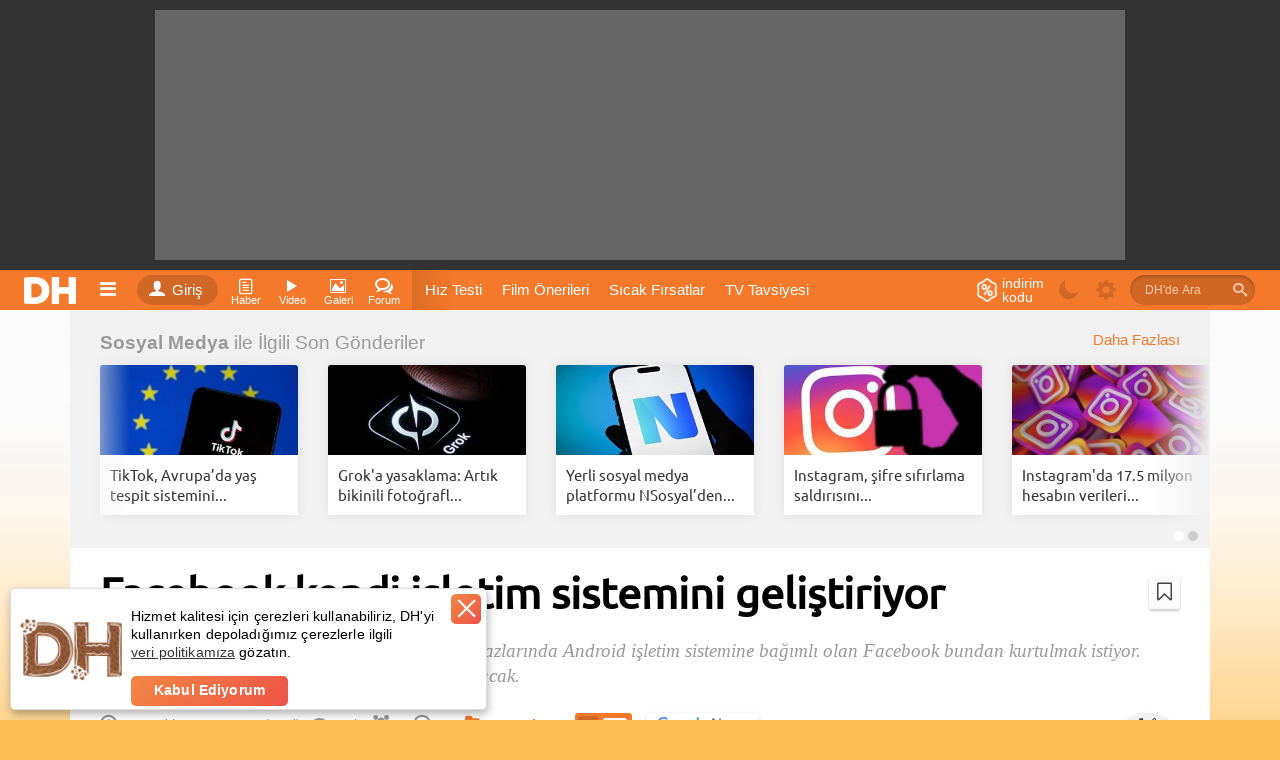

--- FILE ---
content_type: text/html; charset=utf-8
request_url: https://www.donanimhaber.com/facebook-kendi-isletim-sistemini-gelistiriyor--117044
body_size: 62084
content:

<!DOCTYPE html>
<html lang="tr">
<head>
    <meta http-equiv="Content-Type" content="text/html; charset=UTF-8" />
    <title>Facebook kendi işletim sistemini geliştiriyor | DonanımHaber</title>
    <meta name="description" content="Oculus başlıkları ve Portal ekranları gibi cihazlarında Android işletim sistemine bağımlı olan Facebook bundan kurtulmak istiyor. Yakın gelecekte kendi işletim sistemini kullanacak.">
    <meta name="viewport" content="width=device-width, user-scalable=yes">
    <meta name="facebook-domain-verification" content="zvnysbmy8gkmvg5fo5u9nixomgwh1g" />
    <script type="text/javascript" async src="https://www.googletagservices.com/tag/js/gpt.js"></script>
    

        <meta property="og:site_name" content="DonanımHaber">
        <meta property="og:locale" content="tr_TR">
        <meta property="og:url" content="https://www.donanimhaber.com/facebook-kendi-isletim-sistemini-gelistiriyor--117044" />
        <meta property="og:type" content="article" />
        <meta property="og:title" content="Facebook kendi işletim sistemini geliştiriyor" />
        <meta property="og:image" content="https://www.donanimhaber.com/images/images/haber/117044/600x338facebook-kendi-isletim-sistemini-gelistiriyor.jpg" />
        <meta property="og:description" content="Oculus başlıkları ve Portal ekranları gibi cihazlarında Android işletim sistemine bağımlı olan Facebook bundan kurtulmak istiyor. Yakın gelecekte kendi işletim sistemini kullanacak." />
        <meta property="fb:app_id" content="479163915470496" />
        <meta name="twitter:card" content="summary_large_image" />
        <meta name="twitter:title" content="Facebook kendi işletim sistemini geliştiriyor" />
        <meta name="twitter:description" content="Oculus başlıkları ve Portal ekranları gibi cihazlarında Android işletim sistemine bağımlı olan Facebook bundan kurtulmak istiyor. Yakın gelecekte kendi işletim sistemini kullanacak." />
        <meta name="twitter:site" content="@donanimhaber" />
        <meta name="twitter:creator" content="@donanimhaber" />
        <meta name="twitter:domain" content="donanimhaber.com" />
        <meta name="twitter:url" content="http://www.donanimhaber.com/facebook-kendi-isletim-sistemini-gelistiriyor--117044" />
        <meta name="twitter:image" content="https://www.donanimhaber.com/images/images/haber/117044/600x338facebook-kendi-isletim-sistemini-gelistiriyor.jpg" />

    

            <meta name="robots" content="index, follow, max-image-preview:large, max-snippet:-1, max-video-preview:-1">

    <link id="favicon" rel="shortcut icon" type="image/png" href="https://www.donanimhaber.com/images/statik/img/favicon.png" />
    <!-- Google Tag Manager -->
    <script>
        (function (w, d, s, l, i) {
            w[l] = w[l] || []; w[l].push({
                'gtm.start':
                    new Date().getTime(), event: 'gtm.js'
            }); var f = d.getElementsByTagName(s)[0],
                j = d.createElement(s), dl = l != 'dataLayer' ? '&l=' + l : ''; j.async = true; j.src =
                    'https://www.googletagmanager.com/gtm.js?id=' + i + dl; f.parentNode.insertBefore(j, f);
        })(window, document, 'script', 'dataLayer', 'GTM-KDFDQKX');
    </script>
    <!-- End Google Tag Manager -->
        <!-- Global site tag (gtag.js) - Google Analytics -->
    <script async src="https://www.googletagmanager.com/gtag/js?id=UA-121509-4"></script>
    <script>
        window.dataLayer = window.dataLayer || [];
        var dataLayer = [];

                    function gtag() { dataLayer.push(arguments); }
                    gtag('js', new Date());

                    gtag('config', 'UA-121509-4');

                    googleActionEvent('v2', 'pageLoad', window.location.href);

                    function googleActionEvent(categoryName, actionName, actionValue) {
                        gtag('event', actionName, {
                            'event_category': categoryName,
                'event_label': actionValue,
                'value': actionValue
            });
        }

            function googlePageView() {
                gtag('event', 'page_view', { page_path: getPagePath() });
            }

            function getPagePath() {
                return window.location.pathname.replace('/', '') + window.location.search + window.location.hash;
            }
    </script>
    <script type="text/javascript">
        var pp_gemius_identifier = 'nLs6Fg._LxQabcH0boQDRaeifbpIAvrN1yxg858nA4b.a7';
        // lines below shouldn't be edited
        function gemius_pending(i) { window[i] = window[i] || function () { var x = window[i + '_pdata'] = window[i + '_pdata'] || []; x[x.length] = arguments; }; };
        gemius_pending('gemius_hit'); gemius_pending('gemius_event'); gemius_pending('pp_gemius_hit'); gemius_pending('pp_gemius_event');
        (function (d, t) {
            try {
                var gt = d.createElement(t), s = d.getElementsByTagName(t)[0], l = 'http' + ((location.protocol == 'https:') ? 's' : ''); gt.setAttribute('async', 'async');
                gt.setAttribute('defer', 'defer'); gt.src = l + '://gatr.hit.gemius.pl/xgemius.js'; s.parentNode.insertBefore(gt, s);
            } catch (e) { }
        })(document, 'script');
    </script>
    <script>
        function pageViewHit() {

            googlePageView();
            pp_gemius_hit('nLs6Fg._LxQabcH0boQDRaeifbpIAvrN1yxg858nA4b.a7');
        }

        function pageScrollHit(scrolldown) {
            var dir = scrolldown ? 'Down' : 'Up';

            googleActionEvent('Infinite Scroll', dir, getPagePath())

            googlePageView();
            pp_gemius_hit('nLs6Fg._LxQabcH0boQDRaeifbpIAvrN1yxg858nA4b.a7');
        }
    </script>



    <link rel="preconnect" href="//www.googletagmanager.com">
    <link rel="preconnect" href="//www.googletagservices.com">
    <link rel="dns-prefetch" href="//adserve.donanimhaber.com">
    <link rel="dns-prefetch" href="//static.virgul.com">
    <link rel="dns-prefetch" href="//api.donanimhaber.com">
    <link rel="dns-prefetch" href="//www.google-analytics.com">
    <link rel="dns-prefetch" href="//gatr.hit.gemius.pl">
    <link rel="dns-prefetch" href="//ls.hit.gemius.pl">
    <link rel="dns-prefetch" href="//www.gstatic.com">
    <link rel="dns-prefetch" href="//securepubads.g.doubleclick.net">
    <link rel="dns-prefetch" href="//www.google.com">

    <link href="/Content/css/page-css?v=X00qdmRVo7VRwqsuZw7KFbc9r5oZae_HivtJVPwElR01" rel="stylesheet"/>

    <link href="/Content/guide/icomoon/icomoon-css?v=BlntAo5G_CtyBlYGPk55xyCWdAjathlsKBFlQmr-7q01" rel="stylesheet"/>

    <link rel="preload" href="/Content/font/Ubuntu.woff2" as="font" type="font/woff2" crossorigin="anonymous">
    <link rel="preload" href="/Content/font/Ubuntu/Ubuntu-Medium.woff2" as="font" type="font/woff2" crossorigin="anonymous">
    <link rel="preload" href="/Content/guide/icomoon/fonts/icomoon.woff2?nx44r0" as="font" type="font/woff2" crossorigin="anonymous">
    <link rel="preload" href="/Content/font/Ubuntu/Ubuntu-Bold.woff2" as="font" type="font/woff2" crossorigin="anonymous">

    

    <script defer src="https://www.gstatic.com/firebasejs/7.15.1/firebase-app.js"></script>
    <script defer src="https://www.gstatic.com/firebasejs/7.15.1/firebase-messaging.js"></script>

    <script src="/Content/js/jquery-js?v=2u0aRenDpYxArEyILB59ETSCA2cfQkSMlxb6jbMBqf81"></script>



    <script src="/Content/js/page-js?v=ziRRlDRLcxxJhJ3-IhwAzNxeCuXqMC_1K1EI8VX5zD41"></script>


    <script defer src="/Content/js/FcmApp-js?v=gs7wmrV1SQC_cAZxmpDVKxZ2rg2huWnoGl7hbTihX2k1"></script>

    


    
    <link rel="preload" as="script" href="/Content/js/owlcarousel-js?v=vwQx5qcC_CZDSi2etPy-3a98knKAlVrhEpa0oxGyBb41"/>

        <link rel="dns-prefetch" href="//statik.donanimhaber.com">
    





    <script src="/Content/js/owlcarousel-js?v=vwQx5qcC_CZDSi2etPy-3a98knKAlVrhEpa0oxGyBb41"></script>

    <script src="/Content/js/masonry-js?v=lHgrRYTTDaVbYRrvmBiIEt4S9z0VJ16_tH12FuKsYCQ1"></script>

    <script src="/Content/js/dhscript-js?v=5Kq-sIyXfU9KoUC7wn3pkWyUSvR08_gp03Ug-C64SEY1"></script>

    <script src="/Content/js/viewport-js?v=L2BlQ9O5p4BeetU263AqEwuYKYQJxD7Bs3o5nEAaYEE1"></script>

    <script src="/Content/js/socket-io-js?v=5uZ0uyeLR6tJwZ0PsvOQD82OjHdTtVo-WL7eC4xVUYU1"></script>







    
        <link rel="canonical" href="https://www.donanimhaber.com/facebook-kendi-isletim-sistemini-gelistiriyor--117044" />
    

<script type="application/ld+json">{"@context":"http://schema.org","@graph":[{"@id":"https://www.donanimhaber.com/facebook-kendi-isletim-sistemini-gelistiriyor--117044#article","author":{"@id":"https://www.donanimhaber.com/editor/ekrem71#person","@type":"Person","name":"Ekrem71","description":"Mobil dünya, bilgisayar dünyası ve kripto paraların her türlüsü ile haşır neşir olan ekrem71, bu alanlardaki gelişmeleri yakından takip ederek DonanımHaber’de içerik üretiyor.","url":"https://www.donanimhaber.com/editor/ekrem71","email":"mailto:ekrem71@donanimhaber.com","jobTitle":"Teknoloji Editörü","image":{"@type":"ImageObject","url":"https://www.donanimhaber.com/images/images/editor/78d47b974f3b4f11955cab3e67f8b42d.png","width":"200","height":"200"},"sameAs":["https://www.facebook.com/ekrem71/","https://www.linkedin.com/in/ekrem-cukurca-11909728/","https://www.instagram.com/ekrem71/"],"honorificPrefix":"Esteemed","alumniOf":{"@type":"CollegeOrUniversity","name":"Gazi üniversitesi","url":"https://gazi.edu.tr/","department":{"@type":"EducationalOrganization","name":"Fen Bilimleri"}},"worksFor":{"@type":"Organization","name":"DonanımHaber"},"knowsAbout":["Cep Telefonları","Diğer","Mobil Uygulamalar"]},"publisher":{"@id":"https://www.donanimhaber.com#organization","@type":"NewsMediaOrganization","name":"DonanımHaber","logo":{"@type":"ImageObject","url":"https://www.donanimhaber.com/images/images/112-dh-logo.png","width":"112","height":"112"},"url":"https://www.donanimhaber.com/","founder":{"@id":"https://www.donanimhaber.com/editor/gun#person","@type":"Person","name":"Gün Oksay","url":"https://www.donanimhaber.com/editor/gun"},"foundingDate":"1999","email":"mailto:iletisim@donanimhaber.com","legalName":"Donanım Haber Elektronik Yayıncılık Ltd. Şti.","slogan":"Sık sık güncellenen haber sitesi","sameAs":["https://www.facebook.com/donanimhabercom","https://twitter.com/donanimhaber","https://www.instagram.com/donanimhabercom/","https://www.youtube.com/channel/UCfIVTpOAjmeKmaiBd3rfwlA","https://tr.wikipedia.org/wiki/Donanımhaber","https://news.google.com/publications/CAAqBggKMObqKzCUnQE?hl=tr&gl=TR&ceid=TR%3Atr","https://apps.apple.com/tr/app/dh-teknoloji-haberleri-video/id1342583703?l=tr","https://play.google.com/store/apps/details?id=com.donanimhaber.dhandroid&hl=tr&gl=US","https://tr.linkedin.com/company/donanimhaber.com","https://appgallery.huawei.com/app/C100896339","https://www.wikidata.org/wiki/Q20475006"],"masthead":"https://www.donanimhaber.com/hakkimizda","numberOfEmployees":{"@type":"QuantitativeValue","value":114},"knowsAbout":["Bilim","Teknoloji","Gündem","Türkiye","Dünya","Güncel Haberler"],"areaServed":"TR","taxID":"3100470155","award":["En İyi Teknoloji İçeriği 2023 (AI Tomorrow Summit)","Yılın Teknoloji Haber Sitesi (Boğaziçi Üniversitesi)","En Beğenilen Teknoloji Uygulaması (Apple App Store)","The Makina Onur Ödülü","En İyi Teknoloji Sitesi (GIGABYTE)","Türkiye'nin En Popüler Haber Sitesi (Gemius)"]},"name":"Facebook kendi işletim sistemini geliştiriyor","genre":"news","mainEntityOfPage":"https://www.donanimhaber.com/facebook-kendi-isletim-sistemini-gelistiriyor--117044","description":"Oculus başlıkları ve Portal ekranları gibi cihazlarında Android işletim sistemine bağımlı olan Facebook bundan kurtulmak istiyor. Yakın gelecekte kendi işletim sistemini kullanacak.","headline":"Facebook kendi işletim sistemini geliştiriyor","url":"https://www.donanimhaber.com/facebook-kendi-isletim-sistemini-gelistiriyor--117044","image":[{"@type":"ImageObject","url":"https://www.donanimhaber.com/images/images/haber/117044/600x338facebook-kendi-isletim-sistemini-gelistiriyor.jpg","width":"600","height":"338"}],"@type":"NewsArticle","wordCount":"169","commentCount":12,"datePublished":"2019-12-20T16:35:00+03:00","dateModified":"2019-12-20T16:35:00+03:00","articleBody":"Bugün masa üstü veya mobil işletim sistemi dendiği zaman bir kaç tane popüler isim aklımıza geliyor. Bu bakımdan sektörde de büyük bir bağımlılık ortaya çıkıyor. Üreticiler bu bağımlılık karşısında zaman zaman alternatif yollar deniyor. Kendi cihazları için Gelen bilgilere göre Facebook kendi işletim sistemini geliştirmek için kollarını sıvadı. Elbette firmanın kitlelere hitap eden bir işletim sistemi yok ancak Oculus veya Portal gibi cihazlarında Android işletim sistemini kullanmak zorunda kalıyor. Firma bu zorunluluğu ortadan kaldırmak niyetinde.  Yeni işletim sistemi Oculus gibi sanal gerçeklik gözlüklerine yönelik olacak. Facebook ilk etapta bu sektörde yolunu çizmek istiyor. Sonrasında ise uygun görülürse sıra diğer cihazlarına gelecek. Projenin başında eski Microsoft çalışanı Mark Lucovsky yer alıyor. Lucovsky, Windows NT çekirdeğinin geliştirilmesinde önemli bir rol oynamıştı. Ayrıca konusunda uzman farklı firmalardan da destek alınacak. Bunun yanında Facebook beyin kontrol ara yüzü üzerinde çalışmalarını sürdürüyor. Daha önce satın alınan CTRL-labs teknolojilerinin temel alındığı projede belirli hareketlerin beyinde oluşturduğu sinyalleri algılamak gibi farklı amaçlar var. Son olarak Facebook yine kendi dijital asistanı için de çalışmalarını hızlandırmış durumda.","articleSection":"Sosyal Medya","speakable":{"@type":"SpeakableSpecification","xpath":["/html/head/title","/html/head/meta[@name='description']/@content"]},"citation":{"url":"https://www.engadget.com/2019/12/19/facebook-os-hardware-plans","@type":"WebPage"},"inLanguage":"tr-TR","isFamilyFriendly":true,"typicalAgeRange":"7-","publishingPrinciples":"https://forum.donanimhaber.com/gizlilik","alternativeHeadline":"Facebook kendi işletim sistemini geliştiriyor | DonanımHaber","copyrightYear":2019,"copyrightHolder":{"@id":"https://www.donanimhaber.com#organization"},"isAccessibleForFree":true,"isPartOf":{"@id":"https://www.donanimhaber.com/facebook-kendi-isletim-sistemini-gelistiriyor--117044#webpage"}},{"@id":"https://www.donanimhaber.com/facebook-kendi-isletim-sistemini-gelistiriyor--117044#webpage","@type":"WebPage","url":"https://www.donanimhaber.com/facebook-kendi-isletim-sistemini-gelistiriyor--117044","breadcrumb":{"@id":"https://www.donanimhaber.com/facebook-kendi-isletim-sistemini-gelistiriyor--117044#breadcrumb"},"image":[{"@id":"https://www.donanimhaber.com/facebook-kendi-isletim-sistemini-gelistiriyor--117044#post-image0"}],"significantLink":["https://www.donanimhaber.com/instagram-takipcileri-ve-takip-edilenleri-gizleme-yolu--198938","https://www.donanimhaber.com/depremi-onceden-haber-veren-uygulamalar-en-iyi-program-hangisi--190583","https://www.donanimhaber.com/microsoft-youtube-premium-ozelliklerinden-birini-ucretsiz-yapti--195668","https://www.donanimhaber.com/instagram-muzikli-hikayeleri-indirme-yontemleri--195540"],"isPartOf":{"@id":"https://www.donanimhaber.com#website"}},{"@id":"https://www.donanimhaber.com#website","@type":"WebSite","name":"DonanımHaber","url":"https://www.donanimhaber.com/","publisher":{"@id":"https://www.donanimhaber.com#organization"},"copyrightHolder":{"@id":"https://www.donanimhaber.com#organization"}},{"@id":"https://www.donanimhaber.com/facebook-kendi-isletim-sistemini-gelistiriyor--117044#breadcrumb","@type":"BreadcrumbList","itemListElement":[{"@id":"https://www.donanimhaber.com/teknoloji-haberleri#collectionpage","@type":"ListItem","position":1,"name":"Teknoloji Haberleri","item":"https://www.donanimhaber.com/teknoloji-haberleri"},{"@id":"https://www.donanimhaber.com/internet#collectionpage","@type":"ListItem","position":2,"name":"Internet","item":"https://www.donanimhaber.com/internet"},{"@id":"https://www.donanimhaber.com/sosyal-medya#collectionpage","@type":"ListItem","position":3,"name":"Sosyal Medya Haberleri","item":"https://www.donanimhaber.com/sosyal-medya"},{"@type":"ListItem","position":4,"name":"Facebook kendi işletim sistemini geliştiriyor"}]},[{"@id":"https://www.donanimhaber.com/facebook-kendi-isletim-sistemini-gelistiriyor--117044#post-image0","@type":"ImageObject","contentUrl":"https://www.donanimhaber.com/images/images/haber/117044/src/facebook-kendi-isletim-sistemini-gelistiriyor117044_0.jpg","license":"https://www.donanimhaber.com/hakkimizda","acquireLicensePage":"https://www.donanimhaber.com/iletisim","creator":{"@id":"https://www.donanimhaber.com/editor/ekrem71#person"},"caption":"Facebook kendi işletim sistemini geliştiriyor"}]]}</script>    <script src="https://test.donanimhaber.com/reach-1.1.js" defer></script>
        <script src="https://www.google.com/recaptcha/api.js?onload=CaptchaCallback&render=explicit" defer></script>
    <script async type="text/javascript" id="empower-ad-script" src="https://static.virgul.com/theme/mockups/adcode/outside.js?namespace=empower&class=empower-ad&site=donanimhaber"></script>
    <style>
        .dha-counter {
            margin: -30px;
        }

        header.tuttur.detayda .header-baslik, header.tuttur.detayda .header-paylasim {
            display: inline-block !important;
        }

        .heightWrapper, .page-wrapper, .tab-container {
            width: 100%;
        }

        .hide {
            display: none !important;
        }

        .sayi:empty {
            display: none;
        }
    </style>
    <style>
        /*video etiket sayfası*/
        .follow:not(.pasif):not(.alt) + .notify {
            display: none;
        }

        .follow .text::after,
        .takip .eylem:after {
            content: 'Abone Ol';
        }

        .follow.pasif .text::after,
        .takip.alt .eylem:after {
            content: 'Aboneliği Bırak';
        }

        .takip.follow:not(.alt) .simge:after /*haber detay editör*/ {
            content: '+';
        }

        .takip.follow.alt .simge:after /*haber detay editör*/ {
            content: '-';
        }

        .imle.aktif > .icon-bookmark-o,
        .imle:not(.aktif) > .icon-bookmark {
            display: none;
        }

        .takip.follow:not(.alt) ~ .takip.notify, /*haber detay editör*/
        .abone-ol:not(.pasif) + .bildirim-aboneligi,
        .abone-ol:not(.pasif) + .abone-ol-bildirim {
            display: none;
        }

        /*detay sayfası : editör de bildirim aç/açık yazısı*/
        .takip.notify:not(.active) .simge.ap-turuncu,
        .takip.notify.active .simge:not(.ap-turuncu) {
            display: none;
        }
    </style>
    <style>
        /*editör ve etiket sayfası */
        .takip .eylem::after {
            content: 'Abone Ol';
        }

        .takip.pasif .eylem::after {
            content: 'Aboneliği Bırak';
        }

        .takip:not(.pasif) + .bildir {
            display: none;
        }
    </style>

        <script>
            window.addEventListener("load", function () {
                var guidText = window.sessionStorage.HistoryGuid;
                if (typeof (guidText) == "undefined" || guidText.length == 0) {
                    window.sessionStorage.HistoryGuid = guid();
                }
            });
        </script>
        <script>
            // transfers sessionStorage from one tab to another
            var sessionStorage_transfer = function (event) {
                if (!event) { event = window.event; } // ie suq
                if (!event.newValue) return;          // do nothing if no value to work with
                if (event.key == 'getSessionStorage') {
                    // another tab asked for the sessionStorage -> send it
                    localStorage.setItem('sessionStorage', JSON.stringify(sessionStorage));
                    // the other tab should now have it, so we're done with it.
                    localStorage.removeItem('sessionStorage'); // <- could do short timeout as well.
                } else if (event.key == 'sessionStorage' && !sessionStorage.length) {
                    // another tab sent data <- get it
                    var data = JSON.parse(event.newValue);
                    for (var key in data) {
                        sessionStorage.setItem(key, data[key]);
                    }
                }
            };

            // listen for changes to localStorage
            if (window.addEventListener) {
                window.addEventListener("storage", sessionStorage_transfer, false);
            } else {
                window.attachEvent("onstorage", sessionStorage_transfer);
            };

            // Ask other tabs for session storage (this is ONLY to trigger event)
            if (!sessionStorage.length) {
                localStorage.setItem('getSessionStorage', 'foobar');
                localStorage.removeItem('getSessionStorage', 'foobar');
            };
        </script>

    
        <link rel="alternate" type="application/rss+xml" title="Tüm Haberler RSS" href="https://www.donanimhaber.com/rss/tum/" />
        <link rel="alternate" type="application/rss+xml" title="Sosyal Medya Haberleri RSS" href="https://www.donanimhaber.com/rss/etiket/1118" />
    
</head>
<body class="">
    <!-- Google Tag Manager (noscript) -->
    <noscript>
        <iframe src="https://www.googletagmanager.com/ns.html?id=GTM-KDFDQKX" height="0" width="0" style="display:none;visibility:hidden"></iframe>
    </noscript>
    <!-- End Google Tag Manager (noscript) -->
    <div class="search-bg">
        <iframe id="search-iframe"></iframe>
        <div class="bg-close"></div>
    </div>
    <div class="news-notification fixed hide">
        <a href="javascript:void(0)" class="notification-text" onclick="addNotificationBarEvent(true, false);"></a>
        <a href="javascript:void(0)" class="close-notification" onclick="closeNewsNotificationBar(this)"> <i class="icon-close"></i> </a>
    </div>
    <!--RATIO: 0-1000%(71)--><div class="new-bg-ad"><div class="content"><div data-empower-zone="159704" class="empower-ad left"></div><div data-empower-zone="159705" class="empower-ad right"></div></div></div><script type="text/javascript"> (function () { var s = document.createElement("script"); s.type = "text/javascript"; s.async = true; s.src = "/ads/j.js?i=28885&z=5534"; var x = document.getElementsByTagName("script")[0]; x.parentNode.insertBefore(s, x); })(); </script>
<div class="tepe-alan">
    <div class="reklam-masthead">
        <!--RATIO: 0-1000%(71)--><div data-empower-zone="159656" class="empower-ad"></div><script type="text/javascript"> (function () { var s = document.createElement("script"); s.type = "text/javascript"; s.async = true; s.src = "/ads/j.js?i=28827&z=5569"; var x = document.getElementsByTagName("script")[0]; x.parentNode.insertBefore(s, x); })(); </script>
    </div>
</div>
    <header class="detayda site-header">
        <div class="ortala">
            <a href="/" class="logo" title="Teknoloji Sitesi DonanımHaber"><img src="/Content/img/logo.png" alt="DH" width="61" height="40" /></a>
            
<nav>
    <div class="oge acilir-menu">
        <span class="acici" onclick="googleActionEvent('Header','Hamburger Menü','click');"><a class="oge-ad hamburger"><span class="icon-bars"></span></a></span>
        <ul class="menu acilan">
            <li><a href="/"><span class="icon-home"></span>Anasayfa</a> </li>
            <li><a title="Haber" href="/teknoloji-haberleri"><span class="icon-paper"></span>Teknoloji Haberleri</a></li>
            <li><a title="Video" href="/videolar"><span class="icon-play"></span>Videolar</a></li>
            <li><a title="Sessiz Video" href="/sessiz-video"><span class="icon-file-video"></span>Sessiz Videolar</a></li>
            <li><a title="Galeri" href="/galeriler"><span class="icon-image"></span>Galeriler</a></li>
            <li><a target="_blank" href="https://forum.donanimhaber.com/"><span class="icon-bubbles4"></span>Forumlar</a></li>
            <li><a href="/testler"><span class="icon-check-square-o"></span>Testler (Quiz)</a></li>
            <li><a title="Video" href="/sistem-tavsiyeleri"><span class="icon-cart"></span>Sistem Tavsiyeleri</a></li>
            <li><a title="DonanımHaber Hakkında" href="/hakkimizda"><span class="icon-location_city"></span>Hakkımızda</a></li>
            <li><a title="DonanımHaber Reklam" href="/reklam"><span class="icon-thumbs-up"></span>Reklam</a></li>
            <li><a title="DonanımHaber İletişim" href="/iletisim"><span class="icon-mention"></span>İletişim</a></li>
            <li><a title="DonanımHaber İçerik bildir" href="/icerik-bildir"><span class="icon-rocket"></span>İçerik Bildir</a></li>
            
            <li><a href="/tanitim"><span class="icon-help"></span>V2 Tanıtım</a></li>
            <li><a href="/tanitim-uygulama"><span class="icon-mobile2"></span>Mobil Uygulamamız</a></li>
            <li><a href="/rss/tum/"><span class="icon-rss"></span>RSS Beslemesi</a></li>
        </ul>
    </div>
</nav>
        <div class="oturum acilir-menu">
            <a href="https://giris.donanimhaber.com/login/SMS?returnUrl=http%3a%2f%2fwww.donanimhaber.com%2ffacebook-kendi-isletim-sistemini-gelistiriyor--117044" class="eylem tooltip" data-title="Oturum Aç, Kaydol veya Bağlan">
                <span class="simge"><span class="icon-user"></span></span>Giriş
            </a>
        </div>

<nav>
    <div class="oge acilir-menu">
        <span class="acici tooltip" data-title="Haber Kategorileri">
            <a title="Haber" class="oge-ad">
                <span class="icon-paper"></span>
                <span class="kisa-ad">Haber</span>
            </a>
        </span>
        <ul class="menu acilan">
        <ul class="altmenu">
                <li>
                    <a title="Ekran Kartı" href="/ekran-karti">
                        Ekran Kartı
                    </a>
                    
                </li>
                <li>
                    <a title="Anakart" href="/anakart">
                        Anakart
                    </a>
                    
                </li>
                <li>
                    <a title="İşlemci" href="/islemci">
                        İşlemci
                    </a>
                    
                </li>
                <li>
                    <a title="Ram" href="/ram">
                        Ram
                    </a>
                    
                </li>
                <li>
                    <a title="Kasa" href="/kasa">
                        Kasa
                    </a>
                    
                </li>
                <li>
                    <a title="G&#252;&#231; Kaynağı" href="/guc-kaynagi">
                        G&#252;&#231; Kaynağı
                    </a>
                    
                </li>
                <li>
                    <a title="Monit&#246;r" href="/monitor">
                        Monit&#246;r
                    </a>
                    
                </li>
                <li>
                    <a title="Yazıcı" href="/yazici">
                        Yazıcı
                    </a>
                    
                </li>
                <li>
                    <a title="Ağ &#220;r&#252;nleri" href="/ag-urunleri">
                        Ağ &#220;r&#252;nleri
                    </a>
                    
                </li>
                <li>
                    <a title="Soğutucular / Fanlar" href="/sogutucular_fanlar">
                        Soğutucular / Fanlar
                    </a>
                    
                </li>
                <li>
                    <a title="Optik S&#252;r&#252;c&#252;ler" href="/optik-suruculer">
                        Optik S&#252;r&#252;c&#252;ler
                    </a>
                    
                </li>
                <li>
                    <a title="HDD / SSD" href="/hdd_ssd">
                        HDD / SSD
                    </a>
                    
                </li>
                <li>
                    <a title="&#199;evre Birimleri" href="/cevre-birimleri">
                        &#199;evre Birimleri
                    </a>
                    
                </li>
                <li>
                    <a title="Diğer Donanım &#220;r&#252;nleri" href="/diger-elektronik-cihazlar">
                        Diğer Donanım &#220;r&#252;nleri
                    </a>
                    
                </li>
        </ul>
                <li>
                    <a title="Donanım" href="/donanim">
                            <span class="icon-hardware                                     "></span>
                        Donanım
                    </a>
                            <ul class="altmenu">
                <li>
                    <a title="Ekran Kartı" href="/ekran-karti">
                        Ekran Kartı
                    </a>
                    
                </li>
                <li>
                    <a title="Anakart" href="/anakart">
                        Anakart
                    </a>
                    
                </li>
                <li>
                    <a title="İşlemci" href="/islemci">
                        İşlemci
                    </a>
                    
                </li>
                <li>
                    <a title="Ram" href="/ram">
                        Ram
                    </a>
                    
                </li>
                <li>
                    <a title="Kasa" href="/kasa">
                        Kasa
                    </a>
                    
                </li>
                <li>
                    <a title="G&#252;&#231; Kaynağı" href="/guc-kaynagi">
                        G&#252;&#231; Kaynağı
                    </a>
                    
                </li>
                <li>
                    <a title="Monit&#246;r" href="/monitor">
                        Monit&#246;r
                    </a>
                    
                </li>
                <li>
                    <a title="Yazıcı" href="/yazici">
                        Yazıcı
                    </a>
                    
                </li>
                <li>
                    <a title="Ağ &#220;r&#252;nleri" href="/ag-urunleri">
                        Ağ &#220;r&#252;nleri
                    </a>
                    
                </li>
                <li>
                    <a title="Soğutucular / Fanlar" href="/sogutucular_fanlar">
                        Soğutucular / Fanlar
                    </a>
                    
                </li>
                <li>
                    <a title="Optik S&#252;r&#252;c&#252;ler" href="/optik-suruculer">
                        Optik S&#252;r&#252;c&#252;ler
                    </a>
                    
                </li>
                <li>
                    <a title="HDD / SSD" href="/hdd_ssd">
                        HDD / SSD
                    </a>
                    
                </li>
                <li>
                    <a title="&#199;evre Birimleri" href="/cevre-birimleri">
                        &#199;evre Birimleri
                    </a>
                    
                </li>
                <li>
                    <a title="Diğer Donanım &#220;r&#252;nleri" href="/diger-elektronik-cihazlar">
                        Diğer Donanım &#220;r&#252;nleri
                    </a>
                    
                </li>
        </ul>

                </li>
        <ul class="altmenu">
                <li>
                    <a title="Anti Virus" href="/anti-virus">
                        Anti Virus
                    </a>
                    
                </li>
                <li>
                    <a title="S&#252;r&#252;c&#252;ler" href="/suruculer">
                        S&#252;r&#252;c&#252;ler
                    </a>
                    
                </li>
                <li>
                    <a title="Tarayıcılar" href="/tarayicilar">
                        Tarayıcılar
                    </a>
                    
                </li>
                <li>
                    <a title="Oyunlar" href="/oyunlar">
                        Oyunlar
                    </a>
                    
                </li>
                <li>
                    <a title="Diğer Yazılım" href="/diger-yazilim">
                        Diğer Yazılım
                    </a>
                    
                </li>
                <li>
                    <a title="Windows" href="/windows">
                        Windows
                    </a>
                    
                </li>
                <li>
                    <a title="Linux" href="/linux">
                        Linux
                    </a>
                    
                </li>
                <li>
                    <a title="Yapay Zeka" href="/yapay-zeka">
                        Yapay Zeka
                    </a>
                    
                </li>
                <li>
                    <a title="Blockchain" href="/blockchain">
                        Blockchain
                    </a>
                    
                </li>
        </ul>
                <li>
                    <a title="Yazılım" href="/yazilim">
                            <span class="icon-window                                       "></span>
                        Yazılım
                    </a>
                            <ul class="altmenu">
                <li>
                    <a title="Anti Virus" href="/anti-virus">
                        Anti Virus
                    </a>
                    
                </li>
                <li>
                    <a title="S&#252;r&#252;c&#252;ler" href="/suruculer">
                        S&#252;r&#252;c&#252;ler
                    </a>
                    
                </li>
                <li>
                    <a title="Tarayıcılar" href="/tarayicilar">
                        Tarayıcılar
                    </a>
                    
                </li>
                <li>
                    <a title="Oyunlar" href="/oyunlar">
                        Oyunlar
                    </a>
                    
                </li>
                <li>
                    <a title="Diğer Yazılım" href="/diger-yazilim">
                        Diğer Yazılım
                    </a>
                    
                </li>
                <li>
                    <a title="Windows" href="/windows">
                        Windows
                    </a>
                    
                </li>
                <li>
                    <a title="Linux" href="/linux">
                        Linux
                    </a>
                    
                </li>
                <li>
                    <a title="Yapay Zeka" href="/yapay-zeka">
                        Yapay Zeka
                    </a>
                    
                </li>
                <li>
                    <a title="Blockchain" href="/blockchain">
                        Blockchain
                    </a>
                    
                </li>
        </ul>

                </li>
        <ul class="altmenu">
                <li>
                    <a title="iPad" href="/ipad">
                        iPad
                    </a>
                    
                </li>
                <li>
                    <a title="iPhone" href="/iphone">
                        iPhone
                    </a>
                    
                </li>
                <li>
                    <a title="Mac / iMac / Macbook / Mac Mini" href="/mac_imac_macbook_mac-mini">
                        Mac / iMac / Macbook / Mac Mini
                    </a>
                    
                </li>
                <li>
                    <a title="Apple Watch" href="/apple-watch">
                        Apple Watch
                    </a>
                    
                </li>
                <li>
                    <a title="Apple TV" href="/apple-tv">
                        Apple TV
                    </a>
                    
                </li>
                <li>
                    <a title="Apple Car Play" href="/apple-car-play">
                        Apple Car Play
                    </a>
                    
                </li>
                <li>
                    <a title="iPod / iPod Touch" href="/ipod_ipod-touch">
                        iPod / iPod Touch
                    </a>
                    
                </li>
                <li>
                    <a title="iOS" href="/ios">
                        iOS
                    </a>
                    
                </li>
                <li>
                    <a title="macOS" href="/macos">
                        macOS
                    </a>
                    
                </li>
        </ul>
                <li>
                    <a title="Apple" href="/apple">
                            <span class="icon-appleinc                                     "></span>
                        Apple
                    </a>
                            <ul class="altmenu">
                <li>
                    <a title="iPad" href="/ipad">
                        iPad
                    </a>
                    
                </li>
                <li>
                    <a title="iPhone" href="/iphone">
                        iPhone
                    </a>
                    
                </li>
                <li>
                    <a title="Mac / iMac / Macbook / Mac Mini" href="/mac_imac_macbook_mac-mini">
                        Mac / iMac / Macbook / Mac Mini
                    </a>
                    
                </li>
                <li>
                    <a title="Apple Watch" href="/apple-watch">
                        Apple Watch
                    </a>
                    
                </li>
                <li>
                    <a title="Apple TV" href="/apple-tv">
                        Apple TV
                    </a>
                    
                </li>
                <li>
                    <a title="Apple Car Play" href="/apple-car-play">
                        Apple Car Play
                    </a>
                    
                </li>
                <li>
                    <a title="iPod / iPod Touch" href="/ipod_ipod-touch">
                        iPod / iPod Touch
                    </a>
                    
                </li>
                <li>
                    <a title="iOS" href="/ios">
                        iOS
                    </a>
                    
                </li>
                <li>
                    <a title="macOS" href="/macos">
                        macOS
                    </a>
                    
                </li>
        </ul>

                </li>
        <ul class="altmenu">
                <li>
                    <a title="Cep Telefonları" href="/cep-telefonlari">
                        Cep Telefonları
                    </a>
                    
                </li>
                <li>
                    <a title="Mobil Uygulamalar" href="/mobil-uygulamalar">
                        Mobil Uygulamalar
                    </a>
                    
                </li>
                <li>
                    <a title="Mobil Oyunlar" href="/mobil-oyunlar">
                        Mobil Oyunlar
                    </a>
                    
                </li>
                <li>
                    <a title="Android" href="/android">
                        Android
                    </a>
                    
                </li>
                <li>
                    <a title="Diğer Mobil Teknolojiler" href="/cep-telefonu-diger">
                        Diğer Mobil Teknolojiler
                    </a>
                    
                </li>
                <li>
                    <a title="Operat&#246;rler - Kurumsal Haberler" href="/operatorler---kurumsal-haberler">
                        Operat&#246;rler - Kurumsal Haberler
                    </a>
                    
                </li>
                <li>
                    <a title="Tablet" href="/tablet">
                        Tablet
                    </a>
                    
                </li>
                <li>
                    <a title="Diz&#252;st&#252; Bilgisayarlar" href="/dizustu-bilgisayarlar">
                        Diz&#252;st&#252; Bilgisayarlar
                    </a>
                    
                </li>
                <li>
                    <a title="HarmonyOS" href="/harmonyos">
                        HarmonyOS
                    </a>
                    
                </li>
                <li>
                    <a title="Kulaklık" href="/kulaklik">
                        Kulaklık
                    </a>
                    
                </li>
                <li>
                    <a title="Giyilebilir Teknolojiler" href="/giyilebilir-teknolojiler">
                        Giyilebilir Teknolojiler
                    </a>
                    
                </li>
        </ul>
                <li>
                    <a title="Mobil Teknolojiler" href="/mobil-teknolojiler">
                            <span class="icon-mobile2                                      "></span>
                        Mobil Teknolojiler
                    </a>
                            <ul class="altmenu">
                <li>
                    <a title="Cep Telefonları" href="/cep-telefonlari">
                        Cep Telefonları
                    </a>
                    
                </li>
                <li>
                    <a title="Mobil Uygulamalar" href="/mobil-uygulamalar">
                        Mobil Uygulamalar
                    </a>
                    
                </li>
                <li>
                    <a title="Mobil Oyunlar" href="/mobil-oyunlar">
                        Mobil Oyunlar
                    </a>
                    
                </li>
                <li>
                    <a title="Android" href="/android">
                        Android
                    </a>
                    
                </li>
                <li>
                    <a title="Diğer Mobil Teknolojiler" href="/cep-telefonu-diger">
                        Diğer Mobil Teknolojiler
                    </a>
                    
                </li>
                <li>
                    <a title="Operat&#246;rler - Kurumsal Haberler" href="/operatorler---kurumsal-haberler">
                        Operat&#246;rler - Kurumsal Haberler
                    </a>
                    
                </li>
                <li>
                    <a title="Tablet" href="/tablet">
                        Tablet
                    </a>
                    
                </li>
                <li>
                    <a title="Diz&#252;st&#252; Bilgisayarlar" href="/dizustu-bilgisayarlar">
                        Diz&#252;st&#252; Bilgisayarlar
                    </a>
                    
                </li>
                <li>
                    <a title="HarmonyOS" href="/harmonyos">
                        HarmonyOS
                    </a>
                    
                </li>
                <li>
                    <a title="Kulaklık" href="/kulaklik">
                        Kulaklık
                    </a>
                    
                </li>
                <li>
                    <a title="Giyilebilir Teknolojiler" href="/giyilebilir-teknolojiler">
                        Giyilebilir Teknolojiler
                    </a>
                    
                </li>
        </ul>

                </li>
        <ul class="altmenu">
                <li>
                    <a title="Televizyonlar" href="/televizyonlar">
                        Televizyonlar
                    </a>
                    
                </li>
                <li>
                    <a title="Ses Sistemleri" href="/ses-sistemleri">
                        Ses Sistemleri
                    </a>
                    
                </li>
                <li>
                    <a title="Diğer Ev Elektroniği" href="/diger-ev-elektronigi">
                        Diğer Ev Elektroniği
                    </a>
                    
                </li>
                <li>
                    <a title="Projeksiyonlar" href="/projeksiyonlar">
                        Projeksiyonlar
                    </a>
                    
                </li>
                <li>
                    <a title="Fotoğraf Makineleri" href="/fotograf-makineleri">
                        Fotoğraf Makineleri
                    </a>
                    
                </li>
                <li>
                    <a title="Video Kameralar" href="/video-kameralar">
                        Video Kameralar
                    </a>
                    
                </li>
                <li>
                    <a title="Oyun Konsolları" href="/oyun-konsollari">
                        Oyun Konsolları
                    </a>
                    
                </li>
                <li>
                    <a title="Beyaz Eşya" href="/beyaz-esya">
                        Beyaz Eşya
                    </a>
                    
                </li>
        </ul>
                <li>
                    <a title="Ev Elektroniği" href="/ev-elektronigi">
                            <span class="icon-home                                         "></span>
                        Ev Elektroniği
                    </a>
                            <ul class="altmenu">
                <li>
                    <a title="Televizyonlar" href="/televizyonlar">
                        Televizyonlar
                    </a>
                    
                </li>
                <li>
                    <a title="Ses Sistemleri" href="/ses-sistemleri">
                        Ses Sistemleri
                    </a>
                    
                </li>
                <li>
                    <a title="Diğer Ev Elektroniği" href="/diger-ev-elektronigi">
                        Diğer Ev Elektroniği
                    </a>
                    
                </li>
                <li>
                    <a title="Projeksiyonlar" href="/projeksiyonlar">
                        Projeksiyonlar
                    </a>
                    
                </li>
                <li>
                    <a title="Fotoğraf Makineleri" href="/fotograf-makineleri">
                        Fotoğraf Makineleri
                    </a>
                    
                </li>
                <li>
                    <a title="Video Kameralar" href="/video-kameralar">
                        Video Kameralar
                    </a>
                    
                </li>
                <li>
                    <a title="Oyun Konsolları" href="/oyun-konsollari">
                        Oyun Konsolları
                    </a>
                    
                </li>
                <li>
                    <a title="Beyaz Eşya" href="/beyaz-esya">
                        Beyaz Eşya
                    </a>
                    
                </li>
        </ul>

                </li>
        <ul class="altmenu">
                <li>
                    <a title="Enerji" href="/enerji">
                        Enerji
                    </a>
                    
                </li>
                <li>
                    <a title="Zamazingo" href="/zamazingo">
                        Zamazingo
                    </a>
                    
                </li>
                <li>
                    <a title="Uzay" href="/uzay">
                        Uzay
                    </a>
                    
                </li>
                <li>
                    <a title="Savunma Sanayi" href="/savunma-sanayi">
                        Savunma Sanayi
                    </a>
                    
                </li>
                <li>
                    <a title="Havacılık" href="/havacilik">
                        Havacılık
                    </a>
                    
                </li>
                <li>
                    <a title="Sağlık" href="/saglik">
                        Sağlık
                    </a>
                    
                </li>
                <li>
                    <a title="&#199;evre" href="/cevre">
                        &#199;evre
                    </a>
                    
                </li>
        </ul>
                <li>
                    <a title="Pop&#252;ler Bilim" href="/populer-bilim">
                            <span class="icon-rocket                                       "></span>
                        Pop&#252;ler Bilim
                    </a>
                            <ul class="altmenu">
                <li>
                    <a title="Enerji" href="/enerji">
                        Enerji
                    </a>
                    
                </li>
                <li>
                    <a title="Zamazingo" href="/zamazingo">
                        Zamazingo
                    </a>
                    
                </li>
                <li>
                    <a title="Uzay" href="/uzay">
                        Uzay
                    </a>
                    
                </li>
                <li>
                    <a title="Savunma Sanayi" href="/savunma-sanayi">
                        Savunma Sanayi
                    </a>
                    
                </li>
                <li>
                    <a title="Havacılık" href="/havacilik">
                        Havacılık
                    </a>
                    
                </li>
                <li>
                    <a title="Sağlık" href="/saglik">
                        Sağlık
                    </a>
                    
                </li>
                <li>
                    <a title="&#199;evre" href="/cevre">
                        &#199;evre
                    </a>
                    
                </li>
        </ul>

                </li>
        <ul class="altmenu">
                <li>
                    <a title="Web Siteleri" href="/web-siteleri">
                        Web Siteleri
                    </a>
                    
                </li>
                <li>
                    <a title="Siber G&#252;venlik" href="/siber-guvenlik">
                        Siber G&#252;venlik
                    </a>
                    
                </li>
                <li>
                    <a title="Sosyal Medya" href="/sosyal-medya">
                        Sosyal Medya
                    </a>
                    
                </li>
                <li>
                    <a title="Diğer" href="/diger">
                        Diğer
                    </a>
                    
                </li>
        </ul>
                <li>
                    <a title="Internet" href="/internet">
                            <span class="icon-safari                                       "></span>
                        Internet
                    </a>
                            <ul class="altmenu">
                <li>
                    <a title="Web Siteleri" href="/web-siteleri">
                        Web Siteleri
                    </a>
                    
                </li>
                <li>
                    <a title="Siber G&#252;venlik" href="/siber-guvenlik">
                        Siber G&#252;venlik
                    </a>
                    
                </li>
                <li>
                    <a title="Sosyal Medya" href="/sosyal-medya">
                        Sosyal Medya
                    </a>
                    
                </li>
                <li>
                    <a title="Diğer" href="/diger">
                        Diğer
                    </a>
                    
                </li>
        </ul>

                </li>
        <ul class="altmenu">
                <li>
                    <a title="Ekonomi" href="/ekonomi">
                        Ekonomi
                    </a>
                    
                </li>
                <li>
                    <a title="Eğitim" href="/egitim">
                        Eğitim
                    </a>
                    
                </li>
                <li>
                    <a title="Girişim" href="/girisim">
                        Girişim
                    </a>
                    
                </li>
                <li>
                    <a title="Sanat" href="/sanat">
                        Sanat
                    </a>
                    
                </li>
                <li>
                    <a title="M&#252;zik" href="/muzik">
                        M&#252;zik
                    </a>
                    
                </li>
                <li>
                    <a title="Alışveriş" href="/alisveris">
                        Alışveriş
                    </a>
                    
                </li>
                <li>
                    <a title="Otomobil Teknolojileri" href="/otomobil-teknolojileri">
                        Otomobil Teknolojileri
                    </a>
                    
                </li>
                <li>
                    <a title="Dijital Servisler" href="/dijital-servisler">
                        Dijital Servisler
                    </a>
                    
                </li>
                <li>
                    <a title="Sinema ve Dizi" href="/sinema-ve-dizi">
                        Sinema ve Dizi
                    </a>
                    
                </li>
                <li>
                    <a title="Kripto Para" href="/kripto-para">
                        Kripto Para
                    </a>
                    
                </li>
        </ul>
                <li>
                    <a title="Yaşam" href="/yasam">
                            <span class="icon-tree                                         "></span>
                        Yaşam
                    </a>
                            <ul class="altmenu">
                <li>
                    <a title="Ekonomi" href="/ekonomi">
                        Ekonomi
                    </a>
                    
                </li>
                <li>
                    <a title="Eğitim" href="/egitim">
                        Eğitim
                    </a>
                    
                </li>
                <li>
                    <a title="Girişim" href="/girisim">
                        Girişim
                    </a>
                    
                </li>
                <li>
                    <a title="Sanat" href="/sanat">
                        Sanat
                    </a>
                    
                </li>
                <li>
                    <a title="M&#252;zik" href="/muzik">
                        M&#252;zik
                    </a>
                    
                </li>
                <li>
                    <a title="Alışveriş" href="/alisveris">
                        Alışveriş
                    </a>
                    
                </li>
                <li>
                    <a title="Otomobil Teknolojileri" href="/otomobil-teknolojileri">
                        Otomobil Teknolojileri
                    </a>
                    
                </li>
                <li>
                    <a title="Dijital Servisler" href="/dijital-servisler">
                        Dijital Servisler
                    </a>
                    
                </li>
                <li>
                    <a title="Sinema ve Dizi" href="/sinema-ve-dizi">
                        Sinema ve Dizi
                    </a>
                    
                </li>
                <li>
                    <a title="Kripto Para" href="/kripto-para">
                        Kripto Para
                    </a>
                    
                </li>
        </ul>

                </li>
        <ul class="altmenu">
                <li>
                    <a title="Nedir?" href="/nedir">
                        Nedir?
                    </a>
                    
                </li>
                <li>
                    <a title="Nasıl Yapılır?" href="/nasil-yapilir">
                        Nasıl Yapılır?
                    </a>
                    
                </li>
                <li>
                    <a title="&#214;neri" href="/oneri">
                        &#214;neri
                    </a>
                    
                </li>
        </ul>
                <li>
                    <a title="Rehber" href="/rehber">
                            <span class="icon-map                                          "></span>
                        Rehber
                    </a>
                            <ul class="altmenu">
                <li>
                    <a title="Nedir?" href="/nedir">
                        Nedir?
                    </a>
                    
                </li>
                <li>
                    <a title="Nasıl Yapılır?" href="/nasil-yapilir">
                        Nasıl Yapılır?
                    </a>
                    
                </li>
                <li>
                    <a title="&#214;neri" href="/oneri">
                        &#214;neri
                    </a>
                    
                </li>
        </ul>

                </li>
        </ul>
    </div>
</nav>
<nav>
    <div class="oge acilir-menu">
        <span class="acici tooltip" data-title="Video İncelemeler">
            <a href="/videolar" class="oge-ad">
                <span class="icon-play"></span><span class="kisa-ad">Video</span>
            </a>
        </span>

    </div>
</nav>
<nav>
    <div class="oge acilir-menu">
        <a class="oge-ad tooltip" data-title="Tüm Galeriler" href="/galeriler"><span class="icon-image"></span><span class="kisa-ad">Galeri</span></a>
    </div>
</nav>
<nav>
    <div class="oge acilir-menu">
        <span class="acici tooltip" data-title="Forum Anasayfa">
            <a class="oge-ad" href="https://forum.donanimhaber.com" target="_blank"><span class="icon-bubbles4"></span><span class="kisa-ad">Forum</span></a>
        </span>
    </div>
</nav>

    <script type="text/javascript">

        var stickyNavTop = $('header.site-header').offset().top;

        function stickyNav() {
            var scrollTop = $(window).scrollTop();
            if (scrollTop > stickyNavTop) {
                $('header.site-header').addClass('tuttur');
                $("body").css("padding-top", "10px");
            } else {
                $('header.site-header').removeClass('tuttur');
                $("body").css("padding-top", "");
            }
        }

        function adaptivePageSkin() {
            var topPixel = $('header.site-header:first').offset().top - $(window).scrollTop();
            topPixel += $('header.site-header:first').height() + parseInt(($('header.site-header:first').css('top').replace('px', '')))

            if (topPixel < 0)
                topPixel = 0;

            $('.giydirme-container .giydirme-ps-left').css('top', topPixel + 'px');
            $('.giydirme-container .giydirme-ps-right').css('top', topPixel + 'px');
        }
        
        $(document).ready(function () { 
            stickyNav();
            
            var tepe = $(".tepe-alan").innerHeight();
            var header = $(".site-header").innerHeight();
            var totalHeight = tepe + header;

            $(".new-bg-ad .content .left").css("top", totalHeight + "px");
            $(".new-bg-ad .content .right").css("top", totalHeight + "px");


            $(window).scroll(function(){
                if(window.scrollY > totalHeight){
                    // $(".new-bg-ad .content .left").css("top", "");
                    // $(".new-bg-ad .content .right").css("top", "");
                }
                else if (window.scrollY === 0){
                    $(".new-bg-ad .content .left").css("top", totalHeight + "px");
                    $(".new-bg-ad .content .right").css("top", totalHeight + "px");
                }
                else{
                    $(".new-bg-ad .content .left").css("top", totalHeight-window.scrollY + "px");
                    $(".new-bg-ad .content .right").css("top", totalHeight-window.scrollY + "px");
                }
            });
        });

        var senseSpeed = 5;
        var previousScroll = 0;

        $(window).scroll(function (event) {

            stickyNav();

            if ($(this).scrollTop() > 500) {
                var scroller = $(this).scrollTop();
                if (scroller - senseSpeed > previousScroll) {
                    $("header.tuttur").css("top", "-50px");
                    $('.news-notification').css("top", "0");
                    $("header.tuttur").css("transition", "all 0.3s");
                    $(".new-bg-ad .content .left").css("top", "");
                    $(".new-bg-ad .content .right").css("top", "");
                    $(".new-news-container a.refresh-news.fixed").css("top", "")
                } else if (scroller + senseSpeed < previousScroll) {
                    $("header.tuttur").css("top", "0");
                    $('.news-notification').css("top", "40px");
                    $("header.tuttur").css("transition", "all 0.3s");
                    $(".new-bg-ad .content .left").css("top", "42px");
                    $(".new-bg-ad .content .right").css("top", "42px");
                    $(".new-news-container a.refresh-news.fixed").css("top", "50px")
                }
                previousScroll = scroller;

            }
            else {
                $("header.tuttur").css("transition", "none");
            }
            adaptivePageSkin();

        });

    </script>

                        <nav class="gundem" id="NavMenuIcerik3">
                
                
                    <ul class="oge">
                        <li>

                            <a title="Hız Testi" href="https://www.donanimhaber.com/internet-hiz-testi" class="oge-ad" >
                                    <span class="hot-topic-word">Hız</span>
                                    <span class="hot-topic-word">Testi</span>
                                                            </a>

                        </li>
                    </ul>
                    <ul class="oge">
                        <li>

                            <a title="Film &#214;nerileri" href="https://www.donanimhaber.com/film-onerileri" class="oge-ad" >
                                    <span class="hot-topic-word">Film</span>
                                    <span class="hot-topic-word">&#214;nerileri</span>
                                                            </a>

                        </li>
                    </ul>
                    <ul class="oge">
                        <li>

                            <a title="Sıcak Fırsatlar" href="https://forum.donanimhaber.com/sicak-firsatlar--f193" class="oge-ad" >
                                    <span class="hot-topic-word">Sıcak</span>
                                    <span class="hot-topic-word">Fırsatlar</span>
                                                            </a>

                        </li>
                    </ul>
                    <ul class="oge">
                        <li>

                            <a title="TV Tavsiyesi" href="https://tvtavsiyesi.donanimhaber.com/" class="oge-ad" >
                                    <span class="hot-topic-word">TV</span>
                                    <span class="hot-topic-word">Tavsiyesi</span>
                                                            </a>

                        </li>
                    </ul>
                    <ul class="oge">
                        <li>

                            <a title="İndirim" href="/indirim" class="oge-ad" >
                                    <span class="hot-topic-word">İndirim</span>
                                                            </a>

                        </li>
                    </ul>
                    <ul class="oge">
                        <li>

                            <a title="CES 2026" href="https://www.donanimhaber.com/ces-2026" class="oge-ad" >
                                    <span class="hot-topic-word">CES</span>
                                    <span class="hot-topic-word">2026</span>
                                                            </a>

                        </li>
                    </ul>
                    <ul class="oge">
                        <li>

                            <a title="T&#252;rkiye" href="/turkiye" class="oge-ad" >
                                    <span class="hot-topic-word">T&#252;rkiye</span>
                                                            </a>

                        </li>
                    </ul>
                    <ul class="oge">
                        <li>

                            <a title="Araba Fiyatları" href="https://www.donanimhaber.com/sifir-araba-fiyatlari-kampanyalari--182165" class="oge-ad" >
                                    <span class="hot-topic-word">Araba</span>
                                    <span class="hot-topic-word">Fiyatları</span>
                                                            </a>

                        </li>
                    </ul>
                    <ul class="oge">
                        <li>

                            <a title="Vizyondaki Filmler" href="https://www.donanimhaber.com/vizyondaki-filmler" class="oge-ad" >
                                    <span class="hot-topic-word">Vizyondaki</span>
                                    <span class="hot-topic-word">Filmler</span>
                                                            </a>

                        </li>
                    </ul>
                    <ul class="oge">
                        <li>

                            <a title="Yapay Zeka" href="https://www.donanimhaber.com/yapay-zeka" class="oge-ad" >
                                    <span class="hot-topic-word">Yapay</span>
                                    <span class="hot-topic-word">Zeka</span>
                                                            </a>

                        </li>
                    </ul>
                    <ul class="oge">
                        <li>

                            <a title="Bitcoin" href="https://www.donanimhaber.com/bitcoin" class="oge-ad" >
                                    <span class="hot-topic-word">Bitcoin</span>
                                                            </a>

                        </li>
                    </ul>
                    <ul class="oge">
                        <li>

                            <a title="Dizi &#214;nerileri" href="https://www.donanimhaber.com/dizi-onerileri" class="oge-ad" >
                                    <span class="hot-topic-word">Dizi</span>
                                    <span class="hot-topic-word">&#214;nerileri</span>
                                                            </a>

                        </li>
                    </ul>
                    <ul class="oge">
                        <li>

                            <a title="Telefon &#214;nerileri" href="https://www.donanimhaber.com/telefon-onerileri" class="oge-ad" >
                                    <span class="hot-topic-word">Telefon</span>
                                    <span class="hot-topic-word">&#214;nerileri</span>
                                                            </a>

                        </li>
                    </ul>
                    <ul class="oge">
                        <li>

                            <a title="İnstagram Dondurma" href="https://www.donanimhaber.com/instagram-hesap-dondurma-nasil-yapilir--146879" class="oge-ad" >
                                    <span class="hot-topic-word">İnstagram</span>
                                    <span class="hot-topic-word">Dondurma</span>
                                                            </a>

                        </li>
                    </ul>
                    <ul class="oge">
                        <li>

                            <a title="İnstagram &#199;&#246;kt&#252; M&#252;" href="https://www.donanimhaber.com/instagram-coktu-mu" class="oge-ad" >
                                    <span class="hot-topic-word">İnstagram</span>
                                    <span class="hot-topic-word">&#199;&#246;kt&#252;</span>
                                    <span class="hot-topic-word">M&#252;</span>
                                                            </a>

                        </li>
                    </ul>
                    <ul class="oge">
                        <li>

                            <a title="Şarj İstasyonu Fiyatları" href="https://www.donanimhaber.com/elektrik-arac-sarj-istasyonlari-fiyat-listesi--191391" class="oge-ad" >
                                    <span class="hot-topic-word">Şarj</span>
                                    <span class="hot-topic-word">İstasyonu</span>
                                    <span class="hot-topic-word">Fiyatları</span>
                                                            </a>

                        </li>
                    </ul>
                    <ul class="oge">
                        <li>

                            <a title="Samsung Galaxy S26" href="https://www.donanimhaber.com/samsung-galaxy-s26" class="oge-ad" >
                                    <span class="hot-topic-word">Samsung</span>
                                    <span class="hot-topic-word">Galaxy</span>
                                    <span class="hot-topic-word">S26</span>
                                                            </a>

                        </li>
                    </ul>
            </nav>

            <div id="NavMenuIcerikTitle" class="header-baslik" style="display:none;"></div>
            <div id="NavMenuIcerikSosyal" class="header-paylasim" style="display:none;"></div>
            
<style>
    .search-history {
        display: none;
    }

    header .arama .kutu:focus ~ .search-history {
        display: none;
    }
</style>
<div class="arama acilir-menu">
    <input id="HomeSearchInput" class="kutu acici HomeSearchInput" autocomplete="off" type="text" placeholder="DH'de Ara"
           readonly 
           onmousedown="this.removeAttribute('readonly');"
           onfocus="this.removeAttribute('readonly');"
           ontouchstart="this.removeAttribute('readonly');">
    <button class="buton HomeSearchButton" type="submit" title="Ara"><span class="icon-search"></span></button>
    <div class="search-history">
        <i class="tip tip-up"></i>
        <div class="header">
            <span>Son Aramalarınız</span>
            <a href="javascript:void(0)" class="clear"><i class="icon-bin"></i> TEMİZLE </a>
        </div>
        <ul></ul>
    </div>
</div>

<script>
    var homeSearchBtn = ".HomeSearchButton";
    var homeSearchInput = "#HomeSearchInput";
    var homeSearchResult = ".HomeSearchResult";
    var hash = '';
    var memberId = '0';

    $(homeSearchInput).click(function () {
        loadSearchHistory();
    })

    $(document).on('mousedown', '.search-history ul li a', function (event) {
        $('#HomeSearchInput').val($(this).text());
        showSearchPop();
    })

    $(document).on('mousedown', '.search-history a.clear', function () {
        clearSearchHistory();
        $('#HomeSearchInput').focus();
    });

    $(homeSearchInput).blur(function () {
        $('.search-history').hide();
    })

    $(homeSearchInput).keypress(function (e) {
        if (e.keyCode == 13) {
            showSearchPop()
        } else {
            loadSearchHistory();
        }
    });

    function loadSearchHistory() {
        $.get('https://search.donanimhaber.com' + '/api/history/portal/?h=' + hash + '&m=' + memberId, function (data) {
            var searchHistoryList = $('.search-history ul:first');
            searchHistoryList.empty();
            if (data.length>0) {
                $.each(data, function (index, value) {
                    searchHistoryList.append('<li><a href="javascript:void(0)" onclick="document.getElementById(\'HomeSearchInput\').value=this.innerText;showSearchPop();">' + value.searchQuery + '</a></li>')
                })
                $('.search-history').show();
            }

        })
    }

    function clearSearchHistory() {
        $.get('https://search.donanimhaber.com' + '/api/history/portal/delete?h=' + hash + '&m=' + memberId, loadSearchHistory);
    }

    var esClose = document.querySelector('.search-bg');
    var esSearch = document.querySelector('.arama .buton');
    var body = document.querySelector('body');

    esClose.onclick = function () {
        esClose.style.display = 'none';
        body.classList.remove('no-scroll');

    }

    esSearch.onclick = function () { showSearchPop() };

    function showSearchPop(url) {
        var iframe = document.getElementById('search-iframe');
        var key = document.getElementById('HomeSearchInput').value;
        var src;

        if (url) {
            src = url;
        } else if (key) {
            src = 'https://search.donanimhaber.com/portal?devicetype=0&q=' + key + '&h=' + hash + '&token=' + memberId;
        } else {
            return;
        }

        if (iframe.src != src) {
            iframe.src = src;
        }

        esClose.style.display = 'block';
        body.classList.add('no-scroll');
    }


</script>
            
<div class="hizli-ayar acilir-menu">
    <span class="acici" oncancel="googleActionEvent('Header','Hızlı Ayarlar','click');"><a class="oge-ad"><span class="icon-gear cark"></span></a></span>
    <div class="ayar-listesi acilan">
        <div class="ust">
            <strong>Genel Hızlı Tercihler</strong>
            <a href="javascript:void(0)" onclick="alert(&#39;Bu &#246;zelliği kullanabilmek i&#231;in giriş yapmanız gerekmektedir.&#39;)" class="ayarlar hiza-sag">Sıfırla</a>
        </div>
        <div class="ayar">
            <span class="imlec-soru" title="Sitede gezinirken header tarayıcının üstüne tutturulsun mu?">Header'ı Tuttur</span>
                <div class="ackapa">
        <div class="dugme kucuk" onclick="alert('Bu özelliği kullanabilmek için giriş yapmanız gerekmektedir.')">
            <input type="checkbox" id="HizliTercihHeaderTuttur" disabled="disabled" checked="checked" onchange="UpdateSetting('HeaderTuttur',this.checked);" class="dugme-cb" />
            <label class="dugme-label" for="HizliTercihHeaderTuttur">
                <span class="dugme-inner"></span>
                <span class="dugme-switch"></span>
            </label>
        </div>
    </div>

        </div>
        <div class="ayar">
            <span class="imlec-soru" title="Editörlerimizin belirlediği haftalık gündem maddelerini görmek istiyor musunuz?">Header'da Teknoloji Gündemi</span>
                <div class="ackapa">
        <div class="dugme kucuk" onclick="alert('Bu özelliği kullanabilmek için giriş yapmanız gerekmektedir.')">
            <input type="checkbox" id="HizliTercihHeaderTeknolojiGundemi" disabled="disabled" checked="checked" onchange="UpdateSetting('HeaderTeknolojiGundemi',this.checked);" class="dugme-cb" />
            <label class="dugme-label" for="HizliTercihHeaderTeknolojiGundemi">
                <span class="dugme-inner"></span>
                <span class="dugme-switch"></span>
            </label>
        </div>
    </div>

        </div>
        <div class="ust">
            <strong>Anasayfa</strong>
        </div>
        <div class="ayar">
            <span class="imlec-soru" title="Anasayfadaki üst manşet alanı ve sağındaki popüler haberler modülünü görmek istiyor musunuz?">Büyük Slayt ve Popüler Haberler</span>
                <div class="ackapa">
        <div class="dugme kucuk" onclick="alert('Bu özelliği kullanabilmek için giriş yapmanız gerekmektedir.')">
            <input type="checkbox" id="HizliTercihBuyukSlayt" disabled="disabled" checked="checked" onchange="UpdateSetting('BuyukSlayt',this.checked);" class="dugme-cb" />
            <label class="dugme-label" for="HizliTercihBuyukSlayt">
                <span class="dugme-inner"></span>
                <span class="dugme-switch"></span>
            </label>
        </div>
    </div>

        </div>
        <div class="ayar">
            <span class="imlec-soru" title="Anasayfada görüntülenen içerikleri bitirdiğinizde (sayfayı kaydırarak) otomatik olarak daha öncekileri çeker.">Kaydırarak Daha Fazla İçerik Yükle</span>
                <div class="ackapa">
        <div class="dugme kucuk" onclick="alert('Bu özelliği kullanabilmek için giriş yapmanız gerekmektedir.')">
            <input type="checkbox" id="HizliTercihKaydirarakAnasayfaGecisi" disabled="disabled" onchange="UpdateSetting('KaydirarakAnasayfaGecisi',this.checked);" class="dugme-cb" />
            <label class="dugme-label" for="HizliTercihKaydirarakAnasayfaGecisi">
                <span class="dugme-inner"></span>
                <span class="dugme-switch"></span>
            </label>
        </div>
    </div>

        </div>
        <div class="ayar">
            <span class="imlec-soru" title="Anasayfadaki herhangi bir içeriğe tıkladığınızda bağlantıyı tarayıcınızda yeni bir sekmede açar.">İçerikleri Yeni Sekmede Aç</span>
                <div class="ackapa">
        <div class="dugme kucuk" onclick="alert('Bu özelliği kullanabilmek için giriş yapmanız gerekmektedir.')">
            <input type="checkbox" id="HizliTercihYeniSekmedeAc" disabled="disabled" onchange="UpdateSetting('YeniSekmedeAc',this.checked);" class="dugme-cb" />
            <label class="dugme-label" for="HizliTercihYeniSekmedeAc">
                <span class="dugme-inner"></span>
                <span class="dugme-switch"></span>
            </label>
        </div>
    </div>

        </div>
        <div class="ust">
            <strong>Detay Sayfaları</strong>
        </div>
        <div class="ayar">
            <span class="imlec-soru" title="Haber ve videoları görüntülerken sayfayı kaydırdığınızda sonraki haberi görmek ister misiniz?">Kaydırarak Sonraki Habere Geçiş</span>
                <div class="ackapa">
        <div class="dugme kucuk" onclick="alert('Bu özelliği kullanabilmek için giriş yapmanız gerekmektedir.')">
            <input type="checkbox" id="HizliTercihKaydirarakSonrakiHabereGecis" disabled="disabled" checked="checked" onchange="UpdateSetting('KaydirarakSonrakiHabereGecis',this.checked);" class="dugme-cb" />
            <label class="dugme-label" for="HizliTercihKaydirarakSonrakiHabereGecis">
                <span class="dugme-inner"></span>
                <span class="dugme-switch"></span>
            </label>
        </div>
    </div>

        </div>
        <div class="alt">
                <a href="javascript:void(0)" onclick="showWarning(3, 'Bu özelliği kullanabilmek için giriş yapmanız gerekmektedir.');">Site Tercihleri</a>

            <a href="/bildirim-tercihleri" onclick="googleActionEvent('Header', 'Hızlı Ayarlar Bildirim Tercihleri Linki','click');" class="hiza-sag">Bildirim Tercihleri</a>
        </div>
    </div>
</div>
<div class="hizli-ayar acilir-menu">
    <span class="acici"><a class="oge-ad"><span class="icon-night ay"></span></a></span>
    <div class="ayar-listesi acilan">
        <div class="ust">
            <strong>Renk Seçenekleri</strong>
        </div>
        <div class="ayar">
            Gece Modu (Koyu Tema)
            <div class="ackapa">
                <div class="dugme kucuk">
                    <input type="checkbox" id="HizliTercihNightModeOn" onchange="ToggleNightMode(this,true,'NightModeOn');" class="dugme-cb" />
                    <label class="dugme-label" for="HizliTercihNightModeOn">
                        <span class="dugme-inner"></span>
                        <span class="dugme-switch"></span>
                    </label>
                </div>
            </div>
        </div>
        <div class="ayar">
            Sadece Videolar için Gece Modu
            <div class="ackapa">
                <div class="dugme kucuk">
                    <input type="checkbox" id="HizliTercihNightModeOnForVideos" checked="checked" onchange="ToggleNightMode(this,true,'NightModeOnForVideos',true);" class="dugme-cb" />
                    <label class="dugme-label" for="HizliTercihNightModeOnForVideos">
                        <span class="dugme-inner"></span>
                        <span class="dugme-switch"></span>
                    </label>
                </div>
            </div>
        </div>
        <div class="ayar">
            Saate Göre Otomatik Ayarla
            <div class="ackapa">
                <div class="dugme kucuk">
                    <input type="checkbox" id="HizliTercihNightModeAutoEnabled" onchange="ToggleNightMode(this, true, 'NightModeAutoEnabled',false,true)" class="dugme-cb" />
                    <label class="dugme-label" for="HizliTercihNightModeAutoEnabled">
                        <span class="dugme-inner"></span>
                        <span class="dugme-switch"></span>
                    </label>
                </div>
            </div>
        </div>
        <input id="HizliTercihNightModeAutoStart" name="HizliTercihNightModeAutoStart" type="hidden" value="20:00:00" />
        <input id="HizliTercihNightModeAutoEnd" name="HizliTercihNightModeAutoEnd" type="hidden" value="08:00:00" />


        <script>
            
            function CheckNightModeAuto(){
                var nightModeAutoStatus = nightModeAutoIsActive();
                var nightModeOn = false;
                if(nightModeOn === nightModeAutoStatus) {
                    return;
                }

                var nightModeButton = document.getElementById("HizliTercihNightModeOn");
                $(nightModeButton).prop('disabled', false);
                $(nightModeButton).prop('checked', nightModeAutoStatus);
                ToggleNightMode(nightModeButton, true, 'NightModeOn')
            }
            
            function nightModeAutoIsActive(){
                var startStr = $("#HizliTercihNightModeAutoStart").val();
                var endStr = $("#HizliTercihNightModeAutoEnd").val();
                var nightModeStartMs = timeStrToMs(startStr);
                var nightModeEndMs = timeStrToMs(endStr);
                var now = new Date();
                var nowMs = now.getHours() * 3600000
                    + now.getMinutes() * 60000
                    + now.getSeconds() * 1000
                    + now.getMilliseconds();

                var nightModeActive;
                if (nightModeStartMs < nightModeEndMs) { //08:00 -> 20:00
                    nightModeActive = nowMs >= nightModeStartMs && nowMs < nightModeEndMs;
                } else { //20:00 -> 06:00
                    nightModeActive = nowMs >= nightModeStartMs || nowMs < nightModeEndMs;
                }
                return nightModeActive;
            }
            
            function timeStrToMs(timeStr) {
                var parts = timeStr.split(':');
                var h = parseInt(parts[0], 10);
                var m = parseInt(parts[1], 10);
                var s = parseInt(parts[2], 10);
                return h * 3600000 + m * 60000 + s * 1000; // ms
            }
            
            function ToggleNightMode(that, isGuest, settingName,onlyVideo,autoMode) {
                var open = $(that).prop('checked');

                var nightModeOnButton = $('#HizliTercihNightModeOn');
                var nightModeOnForVideosButton = $('#HizliTercihNightModeOnForVideos');
                var nightModeAutoEnabledButton = $('#HizliTercihNightModeAutoEnabled');

                var nightModeOn = nightModeOnButton.prop('checked');
                var nightModeOnForVideos = nightModeOnForVideosButton.prop('checked');
                var videoPage = $('body').hasClass('video-page');
                var nightModeAutoEnabled = nightModeAutoEnabledButton.prop('checked');

                var bothClosed = !nightModeOn && !nightModeOnForVideos;
                var nightModeVideoOpenButPageNotVideo = !nightModeOn && nightModeOnForVideos && !videoPage;
                var closedStatus = bothClosed || nightModeVideoOpenButPageNotVideo;
                
                //auto mode check
                if (nightModeAutoEnabled) {
                    closedStatus = !nightModeAutoIsActive();
                }

                ToogleNightModeResult(!closedStatus);

                nightModeOnForVideosButton.prop('disabled', nightModeOn);
                nightModeOnButton.prop('disabled', nightModeAutoEnabled);
                nightModeAutoEnabledButton.prop('disabled', nightModeOn && !nightModeAutoEnabled)
                
                if (isGuest) {
                    var cookieValue, expireDay;

                    if (onlyVideo) {
                        cookieValue = '0';
                        expireDay = open ? -1 : 365;
                    } else {
                        cookieValue = '1';
                        expireDay = open ? 365 : -1;
                    }

                    setCookie(settingName, cookieValue, expireDay);
                } else {
                    $.post("/Api/Members/UpdateSetting", { name: settingName, value: $(that).prop('checked') }, function (data) {});
                }

                if (!onlyVideo && !autoMode && open == false) {
                    setCookie('DefaultNightModeOn', '0', 40);
                }
            }
        </script>

        <div class="alt">
                <a href="javascript:void(0)" onclick="showWarning(3, 'Bu özelliği kullanabilmek için giriş yapmanız gerekmektedir.');">Detaylı Site Tercihleri</a>
        </div>
    </div>
</div>

            <a href="https://indirimkodu.donanimhaber.com/" target="_blank" class="discount-button">
                <span>
                    <img src="/Content/img/indirim-kodu.png" width="21" height="24" alt="İndirim Kodu" />
                    <span>indirim kodu</span>
                </span>
            </a>
        </div>
    </header>
    <div class="dhkapsam">
        <div class="tasiyici" id="DetayKapsulTasiyici">
            

            



<style>
    @media screen and (max-width: 1370px) {
        .masonryDortHeight1 {
            height: 138.4px !important;
        }

        .masonryDortHeight2 {
            height: 138.4px !important;
        }

        .masonryDortHeight3 {
            height: 138.4px !important;
        }
    }

    @media screen and (min-width: 1370px) {
        .masonryDortHeight1 {
            height: 499px !important;
        }

        .masonryDortHeight2 {
            height: 300px !important;
        }

        .masonryDortHeight3 {
            height: 191px !important;
        }
    }
</style>


    <input type="hidden" id="isLoadMoreEnabled" value="true">
<div class="icerik home duzen-hibrit" style="display:none;">
    <div id="home-tabs" class="tab">
        <span class="tab-oge"><a data-url="/" data-tag="" data-title="DonanımHaber - Sık Sık Güncellenen Haber Sitesi" title="Donanım Haber En Yeniler" href="javascript:void(0)">Yeni</a></span>
        <span class="tab-oge"><a data-url="/gundem/videolar" data-tag="Videolar" data-title="Videolar | Sık Sık Güncellenen Haber Sitesi | DonanımHaber" title="Donanım Haber Videolar" href="javascript:void(0)">Videolar</a></span>
        <span class="tab-oge"><a data-url="/gundem" data-tag="Gündem" data-title="Gündem | Sık Sık Güncellenen Haber Sitesi | DonanımHaber" href="javascript:void(0)"> Gündem</a></span>
        <span class="tab-oge"><a data-url="/gundem/tavsiyeler" data-tag="Tavsiyeler" data-title="Tavsiyeler | Sık Sık Güncellenen Haber Sitesi | DonanımHaber" href="javascript:void(0)">Tavsiyeler</a></span>
        <span class="tab-oge"><a data-url="/gundem/kullanici-haberleri" data-tag="Kullanıcı Haberleri" data-title="Kullanıcı Haberleri | DonanımHaber" href="javascript:void(0)">Üyelerden</a></span>
                <div class="simgeli">
            <a href="#digergorunum" class="simge gecisli-stiller">

                <img src="/Content/img/hibrit.svg" width="22" height="22" alt="Görünüm stilleri" />
            </a>
            <div class="stil-list">
                <ul>
                    <li onclick="googleActionEvent('Anasayfa Görünümü Değiştir','blog-slim','click');switchMainView('3')">
                        <a href="javascript:void(0)"><img src="/Content/img/ince.svg" alt="İnce Satırlar" /> İnce Satırlar</a>
                    </li>
                    <li onclick="googleActionEvent('Anasayfa Görünümü Değiştir','article','click');switchMainView('1')">
                        <a href="javascript:void(0)"><img src="/Content/img/view-liste.svg" alt="Liste Modu" /> Liste Modu</a>
                    </li>
                    <li onclick="googleActionEvent('Anasayfa Görünümü Değiştir','masonry','click');switchMainView('0')">
                        <a href="javascript:void(0)"><img src="/Content/img/doseme.svg" alt="Döşeme Modu" /> Döşeme Modu</a>
                    </li>
                    <li onclick="googleActionEvent('Anasayfa Görünümü Değiştir','sade döşeme','click');switchMainView('5')">
                        <a href="javascript:void(0)"><img src="/Content/img/sade-doseme.svg" alt="Sade Döşeme Modu" /> Sade Döşeme Modu</a>
                    </li>
                    <li onclick="googleActionEvent('Anasayfa Görünümü Değiştir','blog','click');switchMainView('4')">
                        <a href="javascript:void(0)"><img src="/Content/img/view-blog.svg" alt="Blog Modu" /> Blog Modu</a>
                    </li>
                    <li class="active" onclick="googleActionEvent('Anasayfa Görünümü Değiştir','hybrid','click');switchMainView('2')">
                        <a href="javascript:void(0)"><img src="/Content/img/hibrit.svg" alt="Hibrit Modu" /> Hibrit Modu</a>
                    </li>
                </ul>
            </div>
        </div>
    </div>
    <div id="tabLoading" class="daha-fazla" style="width:100%;text-align:center; margin-top:50px; margin-bottom:50px;display:none;">
        <img src="/Content/img/yukleniyor.gif" />
    </div>
    <div id="news-published-refresh" class="new-news-container hide">
        <a href="javascript:void(0)" class="refresh-news"><i class="icon-sync"></i> <span class="amount"></span> Yeni Haber Var</a>
    </div>
    <div id="kapsulDiv" style="width:100%;">
    </div>
</div>



<main class="icerik detail" data-Url="/facebook-kendi-isletim-sistemini-gelistiriyor--117044" data-id="117044" data-video-id="0" data-Title="Facebook kendi işletim sistemini geliştiriyor" data-Request-Url="http://www.donanimhaber.com/facebook-kendi-isletim-sistemini-gelistiriyor--117044" data-Short-Url="bvw5" data-News-Type="haberi">
    <a class="news-notification thumbnail hide" href="javascript:void(0)" onclick="addNotificationBarEvent(true, false);">
        <span class="notification-text"></span>
        <div class="thumb">
            <span class="info">Anlık Bildirim</span>
        </div>
    </a>



    <div style="width:100%;">
        <div class="detay">
        <aside class="tam-kucuk-sorgu">
            <div class="ara-baslik">
                    <span class="nedir"><a href="/sosyal-medya" onclick="googleActionEvent('Haber Detay','İlgili Son Gönderiler Kategori Linki','Click')">Sosyal Medya</a> ile İlgili Son Gönderiler</span>
                <a href="/sosyal-medya" class="lnk" onclick="googleActionEvent('Haber Detay','İlgili Son Gönderiler Daha Fazlası','click')">Daha Fazlası</a>
            </div>
            <div class="medyalar owl-carousel" id="ilgili-gonderiler">
                    <div onclick="lastNewsClick('/tiktok-avrupa-da-yas-tespit-sistemini-devreye-aliyor--200963', 1)" 
                         class="medya-kucuk item " title="TikTok, Avrupa’da yaş tespit sistemini devreye alıyor"
                       >
                        <div class="onizleme owl-lazy" 
                             data-src="https://www.donanimhaber.com/cache-v2/?t=20260116192808&amp;width=-1&amp;text=0&amp;path=https://www.donanimhaber.com/images/images/haber/200963/340x191tiktok-avrupa-da-yas-tespit-sistemini-devreye-aliyor.jpg">
                        </div>
                        <div class="govde">
                            <a href="/tiktok-avrupa-da-yas-tespit-sistemini-devreye-aliyor--200963" class="baslik">TikTok, Avrupa’da yaş tespit sistemini...</a>
                        </div>
                    </div>
                    <div onclick="lastNewsClick('/grok-un-ciplak-fotograf-olusturmasi-yasaklandi--200900', 2)" 
                         class="medya-kucuk item " title="Grok&#39;a yasaklama: Artık bikinili fotoğraflar oluşturamayacak"
                       >
                        <div class="onizleme owl-lazy" 
                             data-src="https://www.donanimhaber.com/cache-v2/?t=20260115104415&amp;width=-1&amp;text=0&amp;path=https://www.donanimhaber.com/images/images/haber/200900/340x191grok-un-ciplak-fotograf-olusturmasi-yasaklandi.jpg">
                        </div>
                        <div class="govde">
                            <a href="/grok-un-ciplak-fotograf-olusturmasi-yasaklandi--200900" class="baslik">Grok&#39;a yasaklama: Artık bikinili fotoğrafl...</a>
                        </div>
                    </div>
                    <div onclick="lastNewsClick('/yerli-sosyal-medya-platformu-nsosyal-den-anlamli-kampanya--200882', 3)" 
                         class="medya-kucuk item " title="Yerli sosyal medya platformu NSosyal’den anlamlı kampanya: Fidan dik, teknolojik hediye kazan!"
                       >
                        <div class="onizleme owl-lazy" 
                             data-src="https://www.donanimhaber.com/cache-v2/?t=20260114185857&amp;width=-1&amp;text=0&amp;path=https://www.donanimhaber.com/images/images/haber/200882/340x191yerli-sosyal-medya-platformu-nsosyal-den-anlamli-kampanya.jpg">
                        </div>
                        <div class="govde">
                            <a href="/yerli-sosyal-medya-platformu-nsosyal-den-anlamli-kampanya--200882" class="baslik">Yerli sosyal medya platformu NSosyal’den...</a>
                        </div>
                    </div>
                    <div onclick="lastNewsClick('/instagram-da-sifre-sifirlama-sorunu-hesaplar-guvende-mi--200759', 4)" 
                         class="medya-kucuk item " title="Instagram, şifre sıfırlama saldırısını doğruladı: Hesaplar g&#252;vende mi?"
                       >
                        <div class="onizleme owl-lazy" 
                             data-src="https://www.donanimhaber.com/cache-v2/?t=20260112114538&amp;width=-1&amp;text=0&amp;path=https://www.donanimhaber.com/images/images/haber/200759/340x191instagram-da-sifre-sifirlama-sorunu-hesaplar-guvende-mi.jpg">
                        </div>
                        <div class="govde">
                            <a href="/instagram-da-sifre-sifirlama-sorunu-hesaplar-guvende-mi--200759" class="baslik">Instagram, şifre sıfırlama saldırısını...</a>
                        </div>
                    </div>
                    <div onclick="lastNewsClick('/instagram-da-17-5-milyon-hesabin-verileri-sizdirildi--200734', 5)" 
                         class="medya-kucuk item " title="Instagram&#39;da 17.5 milyon hesabın verileri sızdırıldı"
                       >
                        <div class="onizleme owl-lazy" 
                             data-src="https://www.donanimhaber.com/cache-v2/?t=20260111122343&amp;width=-1&amp;text=0&amp;path=https://www.donanimhaber.com/images/images/haber/200734/340x191instagram-da-17-5-milyon-hesabin-verileri-sizdirildi.jpg">
                        </div>
                        <div class="govde">
                            <a href="/instagram-da-17-5-milyon-hesabin-verileri-sizdirildi--200734" class="baslik">Instagram&#39;da 17.5 milyon hesabın verileri...</a>
                        </div>
                    </div>
                    <div onclick="lastNewsClick('/whatsapp-yeni-ozelliklerle-guvenlik-ve-ozellestirmeyi-guclendirdi--200737', 6)" 
                         class="medya-kucuk item " title="WhatsApp yeni &#246;zellikleriyle g&#252;venlik ve kişiselleştirmeyi g&#252;&#231;lendiriyor"
                       >
                        <div class="onizleme owl-lazy" 
                             data-src="https://www.donanimhaber.com/cache-v2/?t=20260111131436&amp;width=-1&amp;text=0&amp;path=https://www.donanimhaber.com/images/images/haber/200737/340x191whatsapp-yeni-ozelliklerle-guvenlik-ve-ozellestirmeyi-guclendirdi.jpg">
                        </div>
                        <div class="govde">
                            <a href="/whatsapp-yeni-ozelliklerle-guvenlik-ve-ozellestirmeyi-guclendirdi--200737" class="baslik">WhatsApp yeni &#246;zellikleriyle g&#252;venlik...</a>
                        </div>
                    </div>
                    <div onclick="lastNewsClick('/x-algoritmasi-acik-kaynak-oluyor-elon-musk-tan-seffaflik-adimi--200736', 7)" 
                         class="medya-kucuk item " title="X algoritması a&#231;ık kaynak oluyor: Elon Musk’tan şeffaflık adımı"
                       >
                        <div class="onizleme owl-lazy" 
                             data-src="https://www.donanimhaber.com/cache-v2/?t=20260111122726&amp;width=-1&amp;text=0&amp;path=https://www.donanimhaber.com/images/images/haber/200736/340x191x-algoritmasi-acik-kaynak-oluyor-elon-musk-tan-seffaflik-adimi.jpg">
                        </div>
                        <div class="govde">
                            <a href="/x-algoritmasi-acik-kaynak-oluyor-elon-musk-tan-seffaflik-adimi--200736" class="baslik">X algoritması a&#231;ık kaynak oluyor: Elon...</a>
                        </div>
                    </div>
                    <div onclick="lastNewsClick('/youtube-video-yukleme-gecikmesi-sorununu-kabul-etti--200718', 8)" 
                         class="medya-kucuk item " title="YouTube, video y&#252;kleme gecikmesi sorununu kabul etti"
                       >
                        <div class="onizleme owl-lazy" 
                             data-src="https://www.donanimhaber.com/cache-v2/?t=20260110122856&amp;width=-1&amp;text=0&amp;path=https://www.donanimhaber.com/images/images/haber/200718/340x191youtube-video-yukleme-gecikmesi-sorununu-kabul-etti.jpg">
                        </div>
                        <div class="govde">
                            <a href="/youtube-video-yukleme-gecikmesi-sorununu-kabul-etti--200718" class="baslik">YouTube, video y&#252;kleme gecikmesi sorununu...</a>
                        </div>
                    </div>
                    <div onclick="lastNewsClick('/15-yas-altina-sosyal-medya-yasagi-duzenleme-bu-ay-mecliste--200544', 9)" 
                         class="medya-kucuk item " title="15 yaş altına sosyal medya yasağı: D&#252;zenleme bu ay meclise geliyor"
                       >
                        <div class="onizleme owl-lazy" 
                             data-src="https://www.donanimhaber.com/cache-v2/?t=20260106160823&amp;width=-1&amp;text=0&amp;path=https://www.donanimhaber.com/images/images/haber/200544/340x19115-yas-altina-sosyal-medya-yasagi-duzenleme-bu-ay-mecliste.jpg">
                        </div>
                        <div class="govde">
                            <a href="/15-yas-altina-sosyal-medya-yasagi-duzenleme-bu-ay-mecliste--200544" class="baslik">15 yaş altına sosyal medya yasağı: D&#252;zenle...</a>
                        </div>
                    </div>
                    <div onclick="lastNewsClick('/telegram-2026-nin-ilk-buyuk-guncellemesini-aldi-iste-yenilikler--200476', 10)" 
                         class="medya-kucuk item " title="Telegram, 2026&#39;nın ilk b&#252;y&#252;k g&#252;ncellemesini aldı: İşte yenilikler"
                       >
                        <div class="onizleme owl-lazy" 
                             data-src="https://www.donanimhaber.com/cache-v2/?t=20260105103852&amp;width=-1&amp;text=0&amp;path=https://www.donanimhaber.com/images/images/haber/200476/340x191telegram-2026-nin-ilk-buyuk-guncellemesini-aldi-iste-yenilikler.jpg">
                        </div>
                        <div class="govde">
                            <a href="/telegram-2026-nin-ilk-buyuk-guncellemesini-aldi-iste-yenilikler--200476" class="baslik">Telegram, 2026&#39;nın ilk b&#252;y&#252;k g&#252;ncellemesin...</a>
                        </div>
                    </div>
            </div>
        </aside>

<script>
    function lastNewsClick(url, order) {
        googleActionEvent('Haber Detay','İlgili Son Gönderiler','Tıklama: ' + order + '. Sıra - Haber');
        location.href = url;
    }
</script>                                        <div class="baslik-content">
                    <h1 class="post-baslik" id="117044-h1baslik" >
                        Facebook kendi işletim sistemini geliştiriyor
                    </h1>
                    <a class="imle tooltip" href="javascript:void(0)" onclick="saveNews(this,117044)" data-title="Daha Sonra Bakarım" data-active-title="Daha Sonrası için Kaydettiniz" title="Daha Sonra Oku"
                       >
                        <span class="icon-bookmark"></span>
                        <span class="icon-bookmark-o"></span>
                    </a>
                </div>
                    <h2 id="117044-intro" class="surmanset">
                        Oculus başlıkları ve Portal ekranları gibi cihazlarında Android işletim sistemine bağımlı olan Facebook bundan kurtulmak istiyor. Yakın gelecekte kendi işletim sistemini kullanacak. 
                    </h2>
                        <ul style="height: 0; text-indent: -2000px !important; position: absolute; top: -16px; left: 0; width: 300px;">
                                <li style="height: 0; text-indent: -2000px !important; list-style: none"><a href="#kendi-cihazlari-icin">Kendi cihazları için</a></li>
                        </ul>
            <aside class="temel-bilgi">

                <div class="oge tooltip" data-title="Eklenme Zamanı: 20.12.2019 16:35:00">
                    <span class="simge">
                        <span class="icon-clock"></span>
                    </span>
                        <time class="veri" datetime="2019-12-20T16:35:00+03:00">
20 Aralık 2019, 16:35                                <span>(6 yıl)</span>   
                        </time>

                </div>
                <div class="oge tooltip" data-title="G&#246;r&#252;nt&#252;lenme Sayısı">
                    <span class="simge">
                        <span class="icon-eye"></span>
                    </span>
                    <span class="veri">
                        4,8b
                    </span>
                </div>
                    <div class="oge tooltip" data-title="Şu Anda Görüntüleyenler">
                        <span class="simge">
                            <span class="icon-group"></span>
                        </span>
                        <span class="veri">
                            1
                        </span>
                    </div>

                    <div class="oge tooltip" data-title="Yorum Sayısı">
                        <span class="simge">
                            <span class="icon-bubbles4"></span>
                        </span>
                        <span class="veri">
                            12
                        </span>
                    </div>
                                <div class="oge kategori">
                    <style>
                        .abone-ol:not(.one-cikar) .simge:after {
                            content: '+';
                        }

                        .abone-ol.pasif:not(.one-cikar) .simge:after {
                            content: '-';
                        }
                    </style>

                    <a href="/sosyal-medya" class="veri lnk" title="Sosyal Medya">
                        <span class="simge">
                            <span class="icon-folder-open"></span>
                        </span>
                        Sosyal Medya
                    </a>
                    <a href="javascript:void(0)" onclick="ToggleTagFollow(this,1118,true,toggleFollowResult)" class="follow-1118 abone-ol tooltip" data-passive-title="Aboneliği Bitir" data-title="Abone Ol">
                        <span class="simge"></span>
                        <span class="sayi">352</span>
                    </a>
                    <a href="javascript:void(0)" onclick="ToggleTagNotify(this,1118,true,toggleNotifyResult)" class="notify-1118 abone-ol-bildirim tooltip pasif" data-passive-title="Bildirim Aboneliğini Başlat" data-title="Bildirim Aboneliğini Sonlandır">
                        <span class="simge"><span class="icon-alarm"></span></span>
                    </a>
                    <script>
                        function toggleFollowResult(that, result) {
                            $(that).toggleClass('pasif', result.followed);
                            $(that).next().addClass('pasif', result.followed);
                            $(that).find('.sayi').text(result.followerCount);
                        }

                        function toggleNotifyResult(that, result) {
                            $(that).toggleClass('pasif', !result.notified);
                        }
                    </script>
                        <script>
                            FollowInfoByToken($('.follow-1118'),1118, sendTagResult);
                            function sendTagResult(that, result) {
                                toggleFollowResult(that, result);
                                toggleNotifyResult($(that).next(), result);
                            }
                        </script>
                </div>

                
                <a href="https://news.google.com/publications/CAAqBggKMObqKzCUnQE?oc=3&ceid=TR:tr" rel="nofollow" target="_blank" class="google-news-new">
                    <img width="92" height="16" src="/Content/img/google-news-logo.png" alt="Google News Abone Ol Butonu" />
                </a>
                
                    <a href="javascript:void(0)" onclick="toggleFeaturedVoteDetail(this,141299921, $(this).hasClass('pasif'),'pasif')" class="gundem-yap tooltip pasif" data-title="Oy verdiniz." data-passive-title="Bu haberi gündem yapar ve anasayfada öne çıkarır.">
                        <span class="icon-stars"></span>
                        <span class="vote"></span>
                        <span class="eylem">Oy Ver</span>
                    </a>
            </aside>

        </div>
        <article class="post" id="117044-content">
            <div class="kolon mini">
                <aside class="editor-yan">

                    <a href="/editor/ekrem71" class="avatar" rel="author">
                        <img src="https://www.donanimhaber.com/images/images/editor/78d47b974f3b4f11955cab3e67f8b42d.png" onerror="this.onerror=null;this.src='https://www.donanimhaber.com/icon/avatar-yok.jpg';" alt="Ekrem71" />
                    </a>

                    <div class="isim">
                        <a href="/editor/ekrem71" rel="author">Ekrem71</a>
                        <div class="user-info">
                            <div class="button">?</div>
                            <div class="user-tooltip">
                                <div class="tabs">
                                    <div class="tab active">Editör Hakkında</div>
                                    <div class="tab items">Diğer Haberleri</div>
                                </div>
                                <div class="tab-content active">
                                    <div class="left">
                                        <img src="https://www.donanimhaber.com/images/images/editor/78d47b974f3b4f11955cab3e67f8b42d.png" onerror="this.onerror=null;this.src='https://www.donanimhaber.com/icon/avatar-yok.jpg';" alt="Ekrem71" />
                                        <span>222 Takipçi</span>
                                    </div>
                                    <div class="right">
                                        <div class="name">Ekrem71</div>
                                        <div class="title">Teknoloji Edit&#246;r&#252;</div>
                                        <p class="description">
                                            Mobil d&#252;nya, bilgisayar d&#252;nyası ve kripto paraların her t&#252;rl&#252;s&#252; ile haşır neşir olan ekrem71, bu alanlardaki gelişmeleri yakından takip ederek DonanımHaber’de i&#231;erik &#252;retiyor.
                                        </p>
                                    </div>
                                </div>
                                <div class="tab-content items">
                                    <div class="item">
                                        <a href="/hdd-fiyatlari-patlama-yasiyor--201004">
                                            HDD fiyatları patlama yaşıyor
                                        </a>
                                        <span class="date">
                                            22 sa.
                                        </span>
                                    </div>
                                    <div class="item">
                                        <a href="/boya-notra-tanitildi-iste-ozellikleri-ve-fiyati--201003">
                                            BOYA Notra tanıtıldı: İşte &#246;zellikleri ve fiyatı
                                        </a>
                                        <span class="date">
                                            20 sa.
                                        </span>
                                    </div>
                                    <div class="item">
                                        <a href="/23-ocak-bim-aktuel-katalogunda-neler-var--201002">
                                            23 Ocak BİM akt&#252;el kataloğunda neler var?
                                        </a>
                                        <span class="date">
                                            23 sa.
                                        </span>
                                    </div>
                                    <a href="/editor/ekrem71" class="more-item">Tümünü Göster <i class="icon-chevron-right1"></i></a>
                                </div>
                            </div>
                        </div>
                    </div>

                    <div class="gorev">
                        Teknoloji Edit&#246;r&#252;
                    </div>

                    <div class="follow-63 follow takip" onclick="ToggleTagFollow(this,63,true,toggleEditorFollowResult)">
                        <a href="javascript:void(0)" title="Abone Ol">
                            <span class="simge"></span>
                            <span class="eylem"></span>
                        </a>
                    </div>
                    <div class="notify-63 takip alt notify" onclick="ToggleTagNotify(this,63,true,toggleEditorNotifyResult)">
                        <a href="javascript:void(0)">
                            <span class="simge">
                                <span class="icon-alarm"></span> Bildirimi Aç
                            </span>
                            <span class="simge ap-turuncu">
                                <span class="icon-alarm"></span> Bildirim Açık
                            </span>
                        </a>
                    </div>
                    <script>
                        function toggleEditorFollowResult(that, result) {
                            $(that).toggleClass('alt', result.followed);
                            $(that).next().removeClass('active', !result.followed);
                        }

                        function toggleEditorNotifyResult(that, result) {
                            $(that).toggleClass('active', result.notified);
                        }
                    </script>
                        <script>
                            FollowInfoByToken($('.follow-63'),63, sendEditorTagResult);
                            function sendEditorTagResult(that, result) {
                                toggleEditorFollowResult(that, result);
                                toggleEditorNotifyResult($(that).next(), result);
                            }
                        </script>
                </aside>
            </div>
            <script>
                $(document).ready(function () {
                    $(window).scroll(function () {
                        document.querySelectorAll(".post").forEach(function (postEl) {
                            var startPosition = $(postEl).position().top;
                            if ($(this).scrollTop() > startPosition) {
                                postEl.previousElementSibling.querySelector('.gundem-yap').classList.add("fixed");
                            } else {
                                postEl.previousElementSibling.querySelector('.gundem-yap').classList.remove("fixed");
                            }
                        })

                    });
                });
            </script>
            <section class="kolon yazi" id="117044-text">
                <p id="117044-paragraph-0"><figure class="resim ">
			                    <span id="galeri-content117044" class="dosya gallery" style="background-color:#7C939D" data-pswp-uid="117044">
				                    <a href="https://www.donanimhaber.com/images/images/haber/117044/src/facebook-kendi-isletim-sistemini-gelistiriyor117044_0.jpg" rel="nofollow" data-size="940x627" data-med="https://www.donanimhaber.com/cache-v2/?t=20191220134125&width=-1&text=0&path=https://www.donanimhaber.com/images/images/haber/117044/facebook-kendi-isletim-sistemini-gelistiriyor117044_0.jpg" data-med-size="940x627" data-author="" data-bg="#7C939D" data-color="#7C939D">
					                    <picture>
						                    <source media="(min-width: 1px)" srcset="https://www.donanimhaber.com/cache-v2/?t=20191220134125&width=-1&text=0&path=https://www.donanimhaber.com/images/images/haber/117044/facebook-kendi-isletim-sistemini-gelistiriyor117044_0.jpg"/>
						                    <img id="117044-bodyimage-0" src="https://www.donanimhaber.com/images/images/haber/117044/src/facebook-kendi-isletim-sistemini-gelistiriyor117044_0.jpg" width="720" height="480" alt="Facebook kendi işletim sistemini geliştiriyor" / />
					                    </picture>
				                    </a>
			                    </span>
			                    <span class="aciklama">
				                    <span class="buyut"><a href="https://www.donanimhaber.com/images/images/haber/117044/src/facebook-kendi-isletim-sistemini-gelistiriyor117044_0.jpg" target="_blank" class="lnk" onclick="$(this).parent().parent().parent().find('span:eq(0) > a').click(); event.preventDefault();"><span class="simge"><span class="icon-search-plus"></span></span>Tam Boyutta Gör</a></span>
				                    <span class="resmipaylas tooltip" data-title="Haberi Tweetle"><a href="javascript:void(0)" onclick="window.open('https://twitter.com/intent/tweet?text=Facebook+kendi+i%c5%9fletim+sistemini+geli%c5%9ftiriyor https%3a%2f%2fwww.donanimhaber.com%2ffacebook-kendi-isletim-sistemini-gelistiriyor--117044%23res-117044-1 @Donanimhaber','twitter-share-dialog','width=600,height=260');return false;" target="_blank" title="Twitter'da paylaş"><span class="simge"><span class="icon-twitter"></span></span></a></span>
                                         <span class="resmipaylas tooltip" data-title="Haberi Facebook'ta Paylaş"><a href="javascript:void(0)" onclick="window.open('https://www.facebook.com/sharer.php?u=https%3a%2f%2fwww.donanimhaber.com%2ffacebook-kendi-isletim-sistemini-gelistiriyor--117044%23res-117044-1', 'facebook-share-dialog', 'width=600,height=260'); return false;" target="_blank" title="Facebook'ta paylaş"><span class="simge"><span class="icon-facebook"></span></span></a></span>
			                    </span>
			                    
		                    </figure></p>

<p id="117044-paragraph-1">Bugün masa üstü veya mobil işletim sistemi dendiği zaman bir kaç tane popüler isim aklımıza geliyor. Bu bakımdan sektörde de büyük bir bağımlılık ortaya çıkıyor. Üreticiler bu bağımlılık karşısında zaman zaman alternatif yollar deniyor.</p>

<h2 id="kendi-cihazlari-icin">Kendi cihazları için</h2>

<p id="117044-paragraph-2">Gelen bilgilere göre Facebook kendi işletim sistemini geliştirmek için kollarını sıvadı. Elbette firmanın kitlelere hitap eden bir işletim sistemi yok ancak <strong>Oculus veya Portal</strong> gibi cihazlarında Android işletim sistemini kullanmak zorunda kalıyor. Firma bu zorunluluğu ortadan kaldırmak niyetinde.</p>

<p id="117044-paragraph-3"><aside>
                                <div class="lnk-bkz v2" onclick="googleActionEvent('Haber Detay','Ayrıca Bakınız','click'); location.href='/broadcom-kablosuz-yonga-birimini-satiyor--117028'">
                                    <div class="img" style="background-image:url('https://www.donanimhaber.com/cache-v2/?t=20191219214922&width=-1&text=0&path=https://www.donanimhaber.com/images/images/haber/117028/340x191broadcom-kablosuz-yonga-birimini-satiyor.jpg')"></div>
                                    <div class="right">
                                        <h4>
                                            <a href="/broadcom-kablosuz-yonga-birimini-satiyor--117028" class="title">Broadcom kablosuz yonga birimini satıyor</a>
                                        </h4>
                                        <div class="bottom">
                                            <span class="time">6 yıl önce eklendi</span>
                                            <div class="add-fav tooltip " data-title="Daha sonrası için kaydedilir." onclick="bookmarkBkzNews(117028, this, event)">
                                                <i class="icon-bookmark-o"></i>
                                            </div>
                                        </div>
                                    </div>
                                </div>
                            </aside></p>

<p id="117044-paragraph-4">Yeni işletim sistemi <strong>Oculus</strong> gibi sanal gerçeklik gözlüklerine yönelik olacak. Facebook ilk etapta bu sektörde yolunu çizmek istiyor. Sonrasında ise uygun görülürse sıra diğer cihazlarına gelecek.</p>

<p id="117044-paragraph-5">Projenin başında eski Microsoft çalışanı <strong>Mark Lucovsky</strong> yer alıyor. Lucovsky, Windows NT çekirdeğinin geliştirilmesinde önemli bir rol oynamıştı. Ayrıca konusunda uzman farklı firmalardan da destek alınacak.</p>

<p id="117044-paragraph-6">Bunun yanında Facebook beyin kontrol ara yüzü üzerinde çalışmalarını sürdürüyor. Daha önce satın alınan CTRL-labs teknolojilerinin temel alındığı projede belirli hareketlerin beyinde oluşturduğu sinyalleri algılamak gibi farklı amaçlar var. Son olarak Facebook yine kendi dijital asistanı için de çalışmalarını hızlandırmış durumda.</p>




                

        <aside class="lnk-kaynak">
            <a target="_blank" href="/harici-baglanti?url=https%253a%252f%252fwww.engadget.com%252f2019%252f12%252f19%252ffacebook-os-hardware-plans" rel="nofollow">
                <span class="hedef"> https://www.engadget.com/2019/12/19/facebook-os-hardware-plans </span>
            </a>
        </aside>

<script>
    function focusEditor141299921() {
        var editor = $('#comments-thread-141299921 textarea:last');
        $('.show-comments-and-others-141299921').remove();
        ShowComments(141299921)
        scrollToElement(editor, null, function () { editor.focus() });
    }
</script>


<div style="margin: 0; width: 850px; float: right;">
    <span class="paylas-kapsam">
            <a href="javascript:void(0)" onclick="focusEditor141299921()" class="lnk-paylas yorum-yaz">
                <span class="simge">
                    <span class="icon-chevron-small-down"></span>
                </span>
                <span class="nerede">
                    Yorum Yaz
                </span>
            </a>
        <a href="javascript:void(0)" onclick="window.open('http://www.facebook.com/sharer.php?u=' + window.location, 'facebook-share-dialog', 'width=600,height=260'); return false;" class="lnk-paylas facebook">
            <span class="simge">
                <span class="icon-facebook"></span>
            </span>
            <span class="nerede">
                Paylaş
            </span>
        </a>
        <a href="javascript:void(0)" onclick="window.open('http://twitter.com/intent/tweet?text=Facebook+kendi+i%c5%9fletim+sistemini+geli%c5%9ftiriyor http://dhbr.co/bvw5 @Donanimhaber','twitter-share-dialog','width=600,height=260');return false;" class="lnk-paylas twitter">
            <span class="simge">
                <span class="icon-x"></span>
            </span>
            <span class="nerede">
                Tweetle
            </span>
        </a>
        <a href="javascript:void(0)" onclick="window.open('https://wa.me/?text=Facebook+kendi+i%c5%9fletim+sistemini+geli%c5%9ftiriyor%0a ' + document.URL)" target="_blank" class="lnk-paylas whatsapp tooltip" data-title="WhatsApp masaüstü uygulaması gerektirir." title="WhatsApp'ta paylaş">
            <span class="simge">
                <span class="icon-whatsapp"></span>
            </span>
        </a>
        <a href="javascript:void(0)" onclick="OpenMailShare('haberi','Facebook kendi işletim sistemini geliştiriyor')" class="lnk-paylas posta" title="Mail ile paylaş">
            <span class="simge">
                <span class="icon-envelope"></span>
            </span>
        </a>
        <span class="lnk-paylas baglanti tooltip" data-title="Bu İçeriğin Bağlantısı (Tıklayıp, kopyalayın.)">
            <label for="shortUrlInput">
                <span class="simge">
                    <span class="icon-external-link"></span>
                </span>
            </label>
            <input id="shortUrlInput" type="text" class="nerede" value="http://dhbr.co/bvw5" onClick="this.select()" readonly />
        </span>
    </span>
</div>



    <span class="pencere" id="postala" style="display:none;">
        <span class="diyalog">
            <a href="javascript:void(0)" onclick="CloseMailShare()" class="kapat"><span class="icon-close"></span></a>
            <span class="nedir">Eposta ile Paylaşın</span>
            <span class="satir"><strong id="MailSharePencereTitle"></strong> başlıklı bu <span id="MailShareType"></span> arkadaşınıza postalayın.</span>
            <span class="satir"><input class="kutu" id="MailShareName" type="text" placeholder="Kendi Adınız"></span>
            <span class="satir"><input class="kutu" id="MailShareNote" type="text" placeholder="Varsa Notunuz"></span>
            <span class="satir"><input class="kutu" id="MailShareEmail" type="email" placeholder="Arkadaşınızın Eposta Adresi"></span>
            <span class="satir">
                <input class="btn hiza-sag" onclick="OpenMailShareBtnSend()" type="button" value="Gönder" />
            </span>
        </span>
        <a href="javascript:void(0)" onclick="CloseMailShare()" class="kararti"></a>
    </span>


<script>
    function setSocialMedia() {

        var content = $('.icerik.detail:in-viewport:first');
        var shortUrl = content.attr("data-short-Url");
        var newsType = content.attr("data-news-Type");
        var title = content.attr("data-title");



        var facebookLink = "window.open('http://www.facebook.com/sharer.php?u='+ window.location ,'facebook-share-dialog','width=600,height=260');return false;";
        var twitterLink = "window.open('http://twitter.com/home?status=" + title + " http://dhbr.co/" + shortUrl + " @Donanimhaber','twitter-share-dialog','width=600,height=260');return false;";

        var socialShares = " <a href=\"javascript:void(0)\" onclick=\"shareOnFacebook();\" class=\"lnk-paylas facebook\"><span class=\"simge\"><span class=\"icon-facebook\"></span></span></a>";
        socialShares += " <a href=\"javascript:void(0)\" onclick=\"tweet();\" class=\"lnk-paylas twitter\"><span class=\"simge\"><span class=\"icon-twitter\"></span></span></a>";

        //function GooglePlusShareCreateHtml() {
        //    return "<a href=\"javascript:void(0)\" onclick=\"javascript: window.open('https://plus.google.com/share?url='+ window.location , '', 'menubar=no,toolbar=no,resizable=yes,scrollbars=yes,height=600,width=600'); return false;\" class=\"lnk-paylas google\"><span class=\"simge\"><span class=\"icon-google-plus\"></span></span></a>";
        //}
        //function MailShareCreateHtml(type) {
        //    return " <a href=\"javascript:void(0)\" onclick=\"OpenMailShare('" + newsType + "','" + title +"')\" class=\"lnk-paylas posta\"><span class=\"simge\"><span class=\"icon-envelope\"></span></span></a>";
        //}





        $("#NavMenuIcerikSosyal").html(socialShares);

    }
    setSocialMedia();

    function shareOnFacebook()
    {
        var content = $('.icerik.detail:in-viewport:first');
        var shortUrl = content.attr("data-short-Url");
        var newsType = content.attr("data-news-Type");
        var title = content.attr("data-title");

        window.open("http://www.facebook.com/sharer.php?u="+ window.location ,"facebook-share-dialog","width=600,height=260");
    }

    function tweet()
    {
        var content = $('.icerik.detail:in-viewport:first');
        var shortUrl = content.attr("data-short-Url");
        var newsType = content.attr("data-news-Type");
        var title = content.attr("data-title");

        window.open("http://twitter.com/home?status=" + title + " http://dhbr.co/" + shortUrl + " @Donanimhaber", "twitter-share-dialog", "width=600,height=260");
    }
</script>

                <div class="breadcrumb v2">
                    <nav class="breadcrumb-content">
                        <ul>
                            <li><a href="https://www.donanimhaber.com/">Anasayfa</a></li>
                                    <li>
                                            <a href="https://www.donanimhaber.com/internet">Internet</a>
                                    </li>
                                    <li>
                                            <a href="https://www.donanimhaber.com/sosyal-medya">Sosyal Medya Haberleri</a>
                                    </li>
                                    <li>
                                            <span>Facebook kendi işletim sistemini geliştiriyor</span>
                                    </li>
                        </ul>
                    </nav>
                </div>

<span class="uygulamayi-indir">
    <span class="nedir">Bu haberi ve diğer DH içeriklerini, gelişmiş mobil uygulamamızı
        kullanarak görüntüleyin:</span>
    <a href="https://appgallery.huawei.com/#/app/C100896339" class="magaza" target="_blank" rel="nofollow"><img class="b-lazy" data-src="/Content/img/uygulama-indir-harmony.png" width="100" height="30" alt="DH App Gallery Uygulamasını İndir"></a>
    <a href="https://play.google.com/store/apps/details?id=com.donanimhaber.dhandroid" class="magaza" rel="nofollow" target="_blank"><img class="b-lazy" data-src="/Content/img/uygulama-indir-android-v2.png" width="100" height="30" alt="DH Android Uygulamasını İndir"></a>
    <a href="https://itunes.apple.com/tr/app/dh/id1342583703?l=tr" class="magaza" rel="nofollow" target="_blank"><img class="b-lazy" data-src="/Content/img/uygulama-indir-ios-v2.png" width="100" height="30" alt="DH iOS Uygulamasını İndir"></a>
</span>
<link href="/Content/css/silent-video-feed-css?v=axC3ibc3__j22DfBvCZCoAeci49kJEuCo9QyS_vDwbg1" rel="stylesheet"/>


<div class="instagram-feed-carousel owl-carousel owl-theme">
            <div class="item" data-index="0" data-silent-video-news-id="200823"
                 style="height: 372px; display: block; position: relative;">


<div class="instagram-feed" id="instagram-feed-200823" data-videoId="13330">
    <div class="feed-media">
        <a href="/sessiz-video"
           style="z-index: 1">Daha Fazla Video</a>
<!--- modernizr required --><div id="videoContainer13330"></div><script type="text/javascript">function supports_h264_baseline_video() {   if (!Modernizr.video) { return false; }   var v = document.createElement("video");   return v.canPlayType('video/mp4; codecs="avc1.42E01E, mp4a.40.2"');}videoContainer13330.innerHTML = '<video id="player1d870b3e84d544959277f64f45b8f623" width="208" height="368" poster="https://www.donanimhaber.com/images/images/videostartimage/videoid13330_220x391.jpg" controls muted  preload="none"><source src="https://stream-240p.donanimhaber.com/8a4b827b-8d1d-4257-856d-901b94e1da98_240p.mp4" type="video/mp4"><source src="https://stream-240p.donanimhaber.com/8a4b827b-8d1d-4257-856d-901b94e1da98_240p.mp4" type="video/mp4"></video>';document.addEventListener('DOMContentLoaded', init, false); function init(){var video = document.getElementById('player1d870b3e84d544959277f64f45b8f623');video.addEventListener('play', videoPlay, false);video.addEventListener('pause', videoPause, false);video.addEventListener('ended', videoEnd, false);video.addEventListener('error', videoError, false);video.addEventListener('seeked', videoSeeked, false);video.addEventListener('waiting', videoBuffer, false);}function videoPlay(event) {var video = document.getElementById('player1d870b3e84d544959277f64f45b8f623');trackEvent('Play', video.currentSrc);}function videoPause(event) {var video = document.getElementById('player1d870b3e84d544959277f64f45b8f623');trackEvent('Pause', video.currentSrc);}function videoEnd(event) {var video = document.getElementById('player1d870b3e84d544959277f64f45b8f623');trackEvent('Complete', video.currentSrc);}function videoError(event) {var video = document.getElementById('player1d870b3e84d544959277f64f45b8f623');trackEvent('Error', video.currentSrc);}function videoSeeked(event) {var video = document.getElementById('player1d870b3e84d544959277f64f45b8f623');trackEvent('Seek', video.currentSrc);}function videoBuffer(event) {var video = document.getElementById('player1d870b3e84d544959277f64f45b8f623');trackEvent('Buffer', video.currentSrc);}function trackEvent(action, title) {ga('send', { hitType: 'event', eventCategory: 'HTML5 Videos', eventAction: action,  eventLabel:  title });}</script>
    </div>

    <div class="feed-right">
        <div class="config">
            <div class="button">
                <i class="icon-gear"></i>
            </div>

            <div class="menu" style="z-index: 1">
                <div class="title">Sessiz Video Tercihleri</div>

                <div class="line">
                    <span class="title">Otomatik yükle ve oynat</span>

                    <div class="ackapa">
                        <div class="dugme kucuk hide-text">
                            <input type="checkbox" name="dugme" class="dugme-cb chk-silent-video-feed-auto-play">
                            <label class="dugme-label" onclick="toggleSilentVideoFeedAutoPlay()">
                                <span class="dugme-inner"></span>
                                <span class="dugme-switch"></span>
                            </label>
                        </div>
                    </div>
                </div>

                <div class="line">
                    <span class="title">Video bitince sonrakine geç</span>

                    <div class="ackapa">
                        <div class="dugme kucuk hide-text">
                            <input type="checkbox" name="dugme" class="dugme-cb chk-silent-video-feed-auto-play-next">
                            <label class="dugme-label" onclick="toggleSilentVideoFeedAutoPlayNext()">
                                <span class="dugme-inner"></span>
                                <span class="dugme-switch"></span>
                            </label>
                        </div>
                    </div>
                </div>
            </div>
        </div>
        <div class="feed-content">
            <a class="owner-picture" href="https://www.instagram.com/stories/donanimhabercom/" rel="nofollow" target="_blank" title="Instagram">
                <img src="/Content/img/dh-instagram-big.png" alt="Profil resmi">
            </a>
            <div class="owner-info">
                <a class="owner" href="https://www.instagram.com/donanimhabercom/" rel="nofollow" target="_blank">donanimhabercom</a>
                <span class="info">Instagram <i class="icon-instagram" style="vertical-align: middle"></i></span>
                <a class="follow" href="https://www.instagram.com/donanimhabercom/" rel="nofollow" target="_blank">Takip Et</a>
                <p class="content">LEGO tarihinin en &#246;nemli adımı: Smart Brick</p>
            </div>

        </div>
        <div class="feed-comments">
            <div class="daha-fazla" style="width:100%; text-align:center; display:none;">
                <img style="width: 200px; display: inline-block;" class="b-lazy" data-src="/Content/img/yukleniyor.gif"/>
            </div>
        </div>
            <div class="feed-new-comment" onclick="window.location.href = 'https://giris.donanimhaber.com/login/SMS?returnUrl=http%3a%2f%2fwww.donanimhaber.com%2ffacebook-kendi-isletim-sistemini-gelistiriyor--117044'">
                <textarea placeholder="Yorum eklemek için giriş yap..." onfocus="isCommentFocused = true" onblur="isCommentFocused = false"></textarea>
            </div>
    </div>
</div>

<script>
    var feedElId = "#instagram-feed-200823";
    var player = document.getElementById("player1d870b3e84d544959277f64f45b8f623");
    var interval = 0;
    var remainingWatch = 10
    var $feedWrapper = $(feedElId);
    var showEventTriggered = false;
    var silentVideoPlayLog = {};
    var isCommentFocused = false;
    var isSilentVideoFeedAutoPlayDisabledKey = "SilentVideoFeed-IsAutoPlayDisabledKey";
    var isSilentVideoFeedAutoPlayNextDisabledKey = "SilentVideoFeed-IsAutoPlayNextDisabledKey";
    var isSilentVideoFeedAutoPlayEnabled = false;
    var isSilentVideoFeedAutoPlayNextEnabled = false;
    loadSilentVideoFeedSettings();
    
    calculateCommentWrapperHeight();
    
    player.addEventListener('play',function (){
        if (!showEventTriggered) {
            showEventTriggered = true;
            googleActionEvent('Haber Detay', 'Sessiz Video Modülü', 'Gösterim');
        }

        if (interval === 0)
            interval = setInterval(function (){
                setVideoWatch(13330);
            }, 1000);
    });
    
    player.addEventListener('pause',function (){
        if (interval > 0) {
            clearInterval(interval);
            interval = 0;
        }
    });
    
    player.addEventListener("ended", function (){
        googleActionEvent('Haber Detay', 'Sessiz Video Modülü', 'Tam Oynat');
    
        var activePlayer = getActivePlayer();
        var howManyPlayed = silentVideoPlayLog[activePlayer.id] ? silentVideoPlayLog[activePlayer.id] : 0;
        howManyPlayed++;
        if (isSilentVideoFeedAutoPlayNextEnabled && howManyPlayed >= 2 && !isCommentFocused) {
            instagramFeedCarousel.trigger('next.owl.carousel');
            silentVideoPlayLog[activePlayer.id] = 0;
        } else {
            activePlayer.play();
            silentVideoPlayLog[activePlayer.id] = howManyPlayed;
        }
    });

    //ayarlar butonu
    var button = document.querySelector(feedElId + ".instagram-feed .feed-right .config .button");
    var menu = document.querySelector(feedElId + ".instagram-feed .feed-right .config .menu");
    button.addEventListener("click", function (e) {
        e.stopPropagation(); // Dış tıklamayı tetiklememesi için
        this.parentElement.querySelector(".menu").classList.toggle("active");
    });
    // Menüye tıklanınca kapanmaması için
    menu.addEventListener("click", function (e) {
        e.stopPropagation();
    });
    // Boşluğa tıklayınca menüyü kapat
    document.addEventListener("click", function () {
        $(".instagram-feed .feed-right .config .menu").removeClass("active");
    });
    
    function getWrapper(newsId){
        return $("#instagram-feed-" + newsId);
    }

    $feedWrapper.find(".feed-comments")[0].addEventListener("scroll", function () {
        let scrollHeight = $(this)[0].scrollHeight;
        if ($(this).scrollTop() + $(this).innerHeight() >= scrollHeight - (scrollHeight / 4)) {
            var loadingIndicator = getWrapper(200823).find(".daha-fazla");
            feedCommentManager.Load(loadingIndicator, 162839663, 2);
        }
    });

    $feedWrapper.find(".btnSendFeedComment").on("click", function () {
        reply($feedWrapper.find(".txtFeedComment").val(), 200823, 162839663, 'LEGO tarihinin en &#246;nemli adımı: Smart Brick');
    });

    $feedWrapper.find(".txtFeedComment").on("keypress", function (event) {
        if(event.keyCode === 13 && !event.shiftKey)
            reply($(this).val(), 200823, 162839663, 'LEGO tarihinin en &#246;nemli adımı: Smart Brick');
            
    });
    
    function reply(value, newsId, threadId, title) {
        var wrapper = getWrapper(newsId);
        var loadingIndicator = wrapper.find(".daha-fazla");
        var commentsWrapper = wrapper.find(".feed-comments");
        var commentWrappers = wrapper.find(".feed-comments .feed-comment");
        var commentInputElement = wrapper.find(".txtFeedComment");
        feedCommentManager.Reply(value, loadingIndicator, commentWrappers, commentsWrapper, commentInputElement, threadId, title);
    }

    $feedWrapper.find(".txtFeedComment").focus(function() {
        this.rows = "3";
        this.style.height = "auto";
    });

    $feedWrapper.find(".txtFeedComment").blur(function() {
        if (!this.value || this.value.trim().length === 0) {
            this.value = '';
            this.rows = "1";
            this.style.height = "17px";
        }
    });

    function calculateCommentWrapperHeight(){
        var playerHeight = 370;
        var feedContentOuterHeight = $feedWrapper.find(".feed-content").outerHeight();
        var newCommentOuterHeight = $feedWrapper.find(".feed-new-comment").outerHeight();
        var padding = 4;
        $feedWrapper.find(".feed-comments").height(playerHeight - feedContentOuterHeight - newCommentOuterHeight - padding);
    }

    function loadSilentVideoFeedSettings(){
        var $chkAutoPlay = $(".chk-silent-video-feed-auto-play");
        var $chkAutoPlayNext = $(".chk-silent-video-feed-auto-play-next")
        isSilentVideoFeedAutoPlayEnabled = sessionStorage.getItem(isSilentVideoFeedAutoPlayDisabledKey) === null;
        isSilentVideoFeedAutoPlayNextEnabled = sessionStorage.getItem(isSilentVideoFeedAutoPlayNextDisabledKey) === null;
        $chkAutoPlay.prop("checked", isSilentVideoFeedAutoPlayEnabled);
        $chkAutoPlayNext.prop("checked", isSilentVideoFeedAutoPlayNextEnabled);
    }
</script>            </div>
            <div class="item" data-index="1" data-silent-video-news-id="200545"
                 style="height: 372px; display: block; position: relative;">
                    <img class="silent-video-feed-loading" src="/Content/img/yukleniyor-yatay.svg" alt="Sonrakiler Yükleniyor" />
            </div>
            <div class="item" data-index="2" data-silent-video-news-id="200353"
                 style="height: 372px; display: block; position: relative;">
                    <img class="silent-video-feed-loading" src="/Content/img/yukleniyor-yatay.svg" alt="Sonrakiler Yükleniyor" />
            </div>
            <div class="item" data-index="3" data-silent-video-news-id="200182"
                 style="height: 372px; display: block; position: relative;">
                    <img class="silent-video-feed-loading" src="/Content/img/yukleniyor-yatay.svg" alt="Sonrakiler Yükleniyor" />
            </div>
            <div class="item" data-index="4" data-silent-video-news-id="200044"
                 style="height: 372px; display: block; position: relative;">
                    <img class="silent-video-feed-loading" src="/Content/img/yukleniyor-yatay.svg" alt="Sonrakiler Yükleniyor" />
            </div>
            <div class="item" data-index="5" data-silent-video-news-id="199778"
                 style="height: 372px; display: block; position: relative;">
                    <img class="silent-video-feed-loading" src="/Content/img/yukleniyor-yatay.svg" alt="Sonrakiler Yükleniyor" />
            </div>
            <div class="item" data-index="6" data-silent-video-news-id="199552"
                 style="height: 372px; display: block; position: relative;">
                    <img class="silent-video-feed-loading" src="/Content/img/yukleniyor-yatay.svg" alt="Sonrakiler Yükleniyor" />
            </div>
            <div class="item" data-index="7" data-silent-video-news-id="199380"
                 style="height: 372px; display: block; position: relative;">
                    <img class="silent-video-feed-loading" src="/Content/img/yukleniyor-yatay.svg" alt="Sonrakiler Yükleniyor" />
            </div>
            <div class="item" data-index="8" data-silent-video-news-id="199238"
                 style="height: 372px; display: block; position: relative;">
                    <img class="silent-video-feed-loading" src="/Content/img/yukleniyor-yatay.svg" alt="Sonrakiler Yükleniyor" />
            </div>
            <div class="item" data-index="9" data-silent-video-news-id="199025"
                 style="height: 372px; display: block; position: relative;">
                    <img class="silent-video-feed-loading" src="/Content/img/yukleniyor-yatay.svg" alt="Sonrakiler Yükleniyor" />
            </div>
            <div class="item" data-index="10" data-silent-video-news-id="198892"
                 style="height: 372px; display: block; position: relative;">
                    <img class="silent-video-feed-loading" src="/Content/img/yukleniyor-yatay.svg" alt="Sonrakiler Yükleniyor" />
            </div>
            <div class="item" data-index="11" data-silent-video-news-id="198673"
                 style="height: 372px; display: block; position: relative;">
                    <img class="silent-video-feed-loading" src="/Content/img/yukleniyor-yatay.svg" alt="Sonrakiler Yükleniyor" />
            </div>
            <div class="item" data-index="12" data-silent-video-news-id="198396"
                 style="height: 372px; display: block; position: relative;">
                    <img class="silent-video-feed-loading" src="/Content/img/yukleniyor-yatay.svg" alt="Sonrakiler Yükleniyor" />
            </div>
            <div class="item" data-index="13" data-silent-video-news-id="198153"
                 style="height: 372px; display: block; position: relative;">
                    <img class="silent-video-feed-loading" src="/Content/img/yukleniyor-yatay.svg" alt="Sonrakiler Yükleniyor" />
            </div>
            <div class="item" data-index="14" data-silent-video-news-id="197743"
                 style="height: 372px; display: block; position: relative;">
                    <img class="silent-video-feed-loading" src="/Content/img/yukleniyor-yatay.svg" alt="Sonrakiler Yükleniyor" />
            </div>
            <div class="item" data-index="15" data-silent-video-news-id="197592"
                 style="height: 372px; display: block; position: relative;">
                    <img class="silent-video-feed-loading" src="/Content/img/yukleniyor-yatay.svg" alt="Sonrakiler Yükleniyor" />
            </div>
            <div class="item" data-index="16" data-silent-video-news-id="197347"
                 style="height: 372px; display: block; position: relative;">
                    <img class="silent-video-feed-loading" src="/Content/img/yukleniyor-yatay.svg" alt="Sonrakiler Yükleniyor" />
            </div>
            <div class="item" data-index="17" data-silent-video-news-id="197154"
                 style="height: 372px; display: block; position: relative;">
                    <img class="silent-video-feed-loading" src="/Content/img/yukleniyor-yatay.svg" alt="Sonrakiler Yükleniyor" />
            </div>
            <div class="item" data-index="18" data-silent-video-news-id="197004"
                 style="height: 372px; display: block; position: relative;">
                    <img class="silent-video-feed-loading" src="/Content/img/yukleniyor-yatay.svg" alt="Sonrakiler Yükleniyor" />
            </div>
            <div class="item" data-index="19" data-silent-video-news-id="196807"
                 style="height: 372px; display: block; position: relative;">
                    <img class="silent-video-feed-loading" src="/Content/img/yukleniyor-yatay.svg" alt="Sonrakiler Yükleniyor" />
            </div>
            <div class="item" data-index="20" data-silent-video-news-id="196572"
                 style="height: 372px; display: block; position: relative;">
                    <img class="silent-video-feed-loading" src="/Content/img/yukleniyor-yatay.svg" alt="Sonrakiler Yükleniyor" />
            </div>
            <div class="item" data-index="21" data-silent-video-news-id="196371"
                 style="height: 372px; display: block; position: relative;">
                    <img class="silent-video-feed-loading" src="/Content/img/yukleniyor-yatay.svg" alt="Sonrakiler Yükleniyor" />
            </div>
            <div class="item" data-index="22" data-silent-video-news-id="196201"
                 style="height: 372px; display: block; position: relative;">
                    <img class="silent-video-feed-loading" src="/Content/img/yukleniyor-yatay.svg" alt="Sonrakiler Yükleniyor" />
            </div>
            <div class="item" data-index="23" data-silent-video-news-id="195981"
                 style="height: 372px; display: block; position: relative;">
                    <img class="silent-video-feed-loading" src="/Content/img/yukleniyor-yatay.svg" alt="Sonrakiler Yükleniyor" />
            </div>
            <div class="item" data-index="24" data-silent-video-news-id="195858"
                 style="height: 372px; display: block; position: relative;">
                    <img class="silent-video-feed-loading" src="/Content/img/yukleniyor-yatay.svg" alt="Sonrakiler Yükleniyor" />
            </div>
            <div class="item" data-index="25" data-silent-video-news-id="195700"
                 style="height: 372px; display: block; position: relative;">
                    <img class="silent-video-feed-loading" src="/Content/img/yukleniyor-yatay.svg" alt="Sonrakiler Yükleniyor" />
            </div>
            <div class="item" data-index="26" data-silent-video-news-id="195462"
                 style="height: 372px; display: block; position: relative;">
                    <img class="silent-video-feed-loading" src="/Content/img/yukleniyor-yatay.svg" alt="Sonrakiler Yükleniyor" />
            </div>
            <div class="item" data-index="27" data-silent-video-news-id="195286"
                 style="height: 372px; display: block; position: relative;">
                    <img class="silent-video-feed-loading" src="/Content/img/yukleniyor-yatay.svg" alt="Sonrakiler Yükleniyor" />
            </div>
            <div class="item" data-index="28" data-silent-video-news-id="195202"
                 style="height: 372px; display: block; position: relative;">
                    <img class="silent-video-feed-loading" src="/Content/img/yukleniyor-yatay.svg" alt="Sonrakiler Yükleniyor" />
            </div>
            <div class="item" data-index="29" data-silent-video-news-id="195002"
                 style="height: 372px; display: block; position: relative;">
                    <img class="silent-video-feed-loading" src="/Content/img/yukleniyor-yatay.svg" alt="Sonrakiler Yükleniyor" />
            </div>
            <div class="item" data-index="30" data-silent-video-news-id="194927"
                 style="height: 372px; display: block; position: relative;">
                    <img class="silent-video-feed-loading" src="/Content/img/yukleniyor-yatay.svg" alt="Sonrakiler Yükleniyor" />
            </div>
            <div class="item" data-index="31" data-silent-video-news-id="194800"
                 style="height: 372px; display: block; position: relative;">
                    <img class="silent-video-feed-loading" src="/Content/img/yukleniyor-yatay.svg" alt="Sonrakiler Yükleniyor" />
            </div>
            <div class="item" data-index="32" data-silent-video-news-id="194680"
                 style="height: 372px; display: block; position: relative;">
                    <img class="silent-video-feed-loading" src="/Content/img/yukleniyor-yatay.svg" alt="Sonrakiler Yükleniyor" />
            </div>
            <div class="item" data-index="33" data-silent-video-news-id="194508"
                 style="height: 372px; display: block; position: relative;">
                    <img class="silent-video-feed-loading" src="/Content/img/yukleniyor-yatay.svg" alt="Sonrakiler Yükleniyor" />
            </div>
            <div class="item" data-index="34" data-silent-video-news-id="194351"
                 style="height: 372px; display: block; position: relative;">
                    <img class="silent-video-feed-loading" src="/Content/img/yukleniyor-yatay.svg" alt="Sonrakiler Yükleniyor" />
            </div>
            <div class="item" data-index="35" data-silent-video-news-id="194120"
                 style="height: 372px; display: block; position: relative;">
                    <img class="silent-video-feed-loading" src="/Content/img/yukleniyor-yatay.svg" alt="Sonrakiler Yükleniyor" />
            </div>
            <div class="item" data-index="36" data-silent-video-news-id="193940"
                 style="height: 372px; display: block; position: relative;">
                    <img class="silent-video-feed-loading" src="/Content/img/yukleniyor-yatay.svg" alt="Sonrakiler Yükleniyor" />
            </div>
            <div class="item" data-index="37" data-silent-video-news-id="193819"
                 style="height: 372px; display: block; position: relative;">
                    <img class="silent-video-feed-loading" src="/Content/img/yukleniyor-yatay.svg" alt="Sonrakiler Yükleniyor" />
            </div>
            <div class="item" data-index="38" data-silent-video-news-id="193588"
                 style="height: 372px; display: block; position: relative;">
                    <img class="silent-video-feed-loading" src="/Content/img/yukleniyor-yatay.svg" alt="Sonrakiler Yükleniyor" />
            </div>
            <div class="item" data-index="39" data-silent-video-news-id="193366"
                 style="height: 372px; display: block; position: relative;">
                    <img class="silent-video-feed-loading" src="/Content/img/yukleniyor-yatay.svg" alt="Sonrakiler Yükleniyor" />
            </div>
            <div class="item" data-index="40" data-silent-video-news-id="193173"
                 style="height: 372px; display: block; position: relative;">
                    <img class="silent-video-feed-loading" src="/Content/img/yukleniyor-yatay.svg" alt="Sonrakiler Yükleniyor" />
            </div>
            <div class="item" data-index="41" data-silent-video-news-id="193031"
                 style="height: 372px; display: block; position: relative;">
                    <img class="silent-video-feed-loading" src="/Content/img/yukleniyor-yatay.svg" alt="Sonrakiler Yükleniyor" />
            </div>
            <div class="item" data-index="42" data-silent-video-news-id="192820"
                 style="height: 372px; display: block; position: relative;">
                    <img class="silent-video-feed-loading" src="/Content/img/yukleniyor-yatay.svg" alt="Sonrakiler Yükleniyor" />
            </div>
            <div class="item" data-index="43" data-silent-video-news-id="192727"
                 style="height: 372px; display: block; position: relative;">
                    <img class="silent-video-feed-loading" src="/Content/img/yukleniyor-yatay.svg" alt="Sonrakiler Yükleniyor" />
            </div>
            <div class="item" data-index="44" data-silent-video-news-id="192520"
                 style="height: 372px; display: block; position: relative;">
                    <img class="silent-video-feed-loading" src="/Content/img/yukleniyor-yatay.svg" alt="Sonrakiler Yükleniyor" />
            </div>
            <div class="item" data-index="45" data-silent-video-news-id="192225"
                 style="height: 372px; display: block; position: relative;">
                    <img class="silent-video-feed-loading" src="/Content/img/yukleniyor-yatay.svg" alt="Sonrakiler Yükleniyor" />
            </div>
            <div class="item" data-index="46" data-silent-video-news-id="191874"
                 style="height: 372px; display: block; position: relative;">
                    <img class="silent-video-feed-loading" src="/Content/img/yukleniyor-yatay.svg" alt="Sonrakiler Yükleniyor" />
            </div>
            <div class="item" data-index="47" data-silent-video-news-id="191593"
                 style="height: 372px; display: block; position: relative;">
                    <img class="silent-video-feed-loading" src="/Content/img/yukleniyor-yatay.svg" alt="Sonrakiler Yükleniyor" />
            </div>
            <div class="item" data-index="48" data-silent-video-news-id="191371"
                 style="height: 372px; display: block; position: relative;">
                    <img class="silent-video-feed-loading" src="/Content/img/yukleniyor-yatay.svg" alt="Sonrakiler Yükleniyor" />
            </div>
            <div class="item" data-index="49" data-silent-video-news-id="191190"
                 style="height: 372px; display: block; position: relative;">
                    <img class="silent-video-feed-loading" src="/Content/img/yukleniyor-yatay.svg" alt="Sonrakiler Yükleniyor" />
            </div>

</div>

<script src="/Content/js/silent-video-comments-js?v=9g5ByF5ffSPUFImsL-M6Wyg7xvjoPnGQhKh9_3uF1sI1"></script>

<script src="/Content/js/silent-video-feed-js?v=MGilO3RMt2-Q-i-OsaQh56koiPBNZdNBB4JD9G5zRvY1"></script>


            </section>


        </article>
    </div>

    <script src="/Content/js/photoswipe-js?v=RiP23GE0Lu65IcBrufXIjb63uV8I9qDy8JYBHI7ekX41"></script>

    <script>
        new Blazy({
            offset: 500 // Loads images 500px before they're visible
        });
    </script>

        <aside class="detay-yatay-sorgu" id="similarContent-141299921" style="">
            <div class="ara-baslik">
                <h2 class="nedir" style="font-weight: normal"><a href="/uygulama-haber" onclick="googleActionEvent('Haber Detay', 'Benzer İçerikler - Etiket Linki Tıklama', 'uygulama-haber');" rel="tag">Uygulama haber</a> ve <a href="/facebook-os" onclick="googleActionEvent('Haber Detay', 'Benzer İçerikler - Etiket Linki Tıklama', 'facebook-os');" rel="tag">Facebook os</a> ile İlgili Benzer İçerikler</h2>
                
                    <div class="tag-list">
                            <a href="/instagram-sifremi-unuttum-instagram-sifre-degistirme-ve-yenileme--151892" target="_blank" title="instagram şifre değiştirme">instagram şifremi unuttum</a>
                            <a href="/instagram-da-canli-konum-gonderme-nasil-yapilir--184593" target="_blank" title="instagram konum atma">instagramdan konum atma</a>
                            <a href="/tiktok-hesap-silme-ve-kapatma-nasil-yapilir--159573" target="_blank" title="tiktok hesap dondurma">tiktok hesap silme</a>
                    </div>
            </div>


                <div onclick="googleActionEvent('Haber Detay','Benzer İçerikler','Tıklama: 1. Sıra - Haber'); location.href = '/instagram-takipcileri-ve-takip-edilenleri-gizleme-yolu--198938'" class="medya-orta"
                     >
                    <div class="onizleme b-lazy"
                         data-src="https://www.donanimhaber.com/cache-v2/?t=20251222100335&amp;width=-1&amp;text=0&amp;path=https://www.donanimhaber.com/images/images/haber/198938/340x191instagram-takipcileri-ve-takip-edilenleri-gizleme-yolu.jpg">
                                            </div>
                    <div class="govde">
                        <h3 class="baslik">
                            <a href="/instagram-takipcileri-ve-takip-edilenleri-gizleme-yolu--198938">Instagram takip&#231;i gizleme nasıl yapılır? Takip&#231;ilerinizi ve takip ettiklerini...</a>
                        </h3>
                        <div class="bilgi">
                            Sosyal Medya
                            <span class="r-gri2 hiza-sag">1 ay</span>
                        </div>
                    </div>
                </div>
                <div onclick="googleActionEvent('Haber Detay','Benzer İçerikler','Tıklama: 2. Sıra - Haber'); location.href = '/depremi-onceden-haber-veren-uygulamalar-en-iyi-program-hangisi--190583'" class="medya-orta"
                     >
                    <div class="onizleme b-lazy"
                         data-src="https://www.donanimhaber.com/cache-v2/?t=20251002160538&amp;width=-1&amp;text=0&amp;path=https://www.donanimhaber.com/images/images/haber/190583/340x191depremi-onceden-haber-veren-uygulamalar-en-iyi-program-hangisi.jpg">
                                            </div>
                    <div class="govde">
                        <h3 class="baslik">
                            <a href="/depremi-onceden-haber-veren-uygulamalar-en-iyi-program-hangisi--190583">Depremi &#246;nceden haber veren uygulamalar: En iyi deprem uygulamaları!</a>
                        </h3>
                        <div class="bilgi">
                            &#246;neri
                            <span class="r-gri2 hiza-sag">3 ay</span>
                        </div>
                    </div>
                </div>
                <div onclick="googleActionEvent('Haber Detay','Benzer İçerikler','Tıklama: 3. Sıra - Haber'); location.href = '/microsoft-youtube-premium-ozelliklerinden-birini-ucretsiz-yapti--195668'" class="medya-orta"
                     >
                    <div class="onizleme b-lazy"
                         data-src="https://www.donanimhaber.com/cache-v2/?t=20250903150116&amp;width=-1&amp;text=0&amp;path=https://www.donanimhaber.com/images/images/haber/195668/340x191microsoft-youtube-premium-ozelliklerinden-birini-ucretsiz-yapti.jpg">
                                            </div>
                    <div class="govde">
                        <h3 class="baslik">
                            <a href="/microsoft-youtube-premium-ozelliklerinden-birini-ucretsiz-yapti--195668">Microsoft&#39;tan s&#252;rpriz: YouTube Premium&#39;un en pop&#252;ler &#246;zelliğini &#252;cretsiz hale...</a>
                        </h3>
                        <div class="bilgi">
                            Tarayıcılar
                            <span class="r-gri2 hiza-sag">4 ay</span>
                        </div>
                    </div>
                </div>
                <div onclick="googleActionEvent('Haber Detay','Benzer İçerikler','Tıklama: 4. Sıra - Haber'); location.href = '/instagram-muzikli-hikayeleri-indirme-yontemleri--195540'" class="medya-orta"
                     >
                    <div class="onizleme b-lazy"
                         data-src="https://www.donanimhaber.com/cache-v2/?t=20250829151856&amp;width=-1&amp;text=0&amp;path=https://www.donanimhaber.com/images/images/haber/195540/340x191instagram-muzikli-hikayeleri-indirme-yontemleri.jpg">
                                            </div>
                    <div class="govde">
                        <h3 class="baslik">
                            <a href="/instagram-muzikli-hikayeleri-indirme-yontemleri--195540">Instagram m&#252;zikli hikayeleri indirme y&#246;ntemleri</a>
                        </h3>
                        <div class="bilgi">
                            Sosyal Medya
                            <span class="r-gri2 hiza-sag">4 ay</span>
                        </div>
                    </div>
                </div>
        </aside>
        <div id="comments-thread-141299921" class="yorumkapsam" style="">
            <section class="yorumlar">
            </section>
            <div class="kolon dar">
                        <div class="populer-yorumcular">
            <div class="ara-baslik">
                <span class="nedir r-turuncu"><i class="icon-thumbs-o-up"></i> Haftanın Beğenilen Yorumcuları</span>
            </div>
                <a href="/uye/3008841/yorumlar" target="_blank" rel="nofollow" class="yorumcu">
                    <span class="nick">pskillercheto</span>
                    <span class="puan">+4</span>
                    <span class="bar seviye-1" style="width:80%"></span>
                </a>
                <a href="/uye/599314/yorumlar" target="_blank" rel="nofollow" class="yorumcu">
                    <span class="nick">oricin</span>
                    <span class="puan">+4</span>
                    <span class="bar seviye-2" style="width:80%"></span>
                </a>
                <a href="/uye/3096112/yorumlar" target="_blank" rel="nofollow" class="yorumcu">
                    <span class="nick">Q@Ntum_Box</span>
                    <span class="puan">+3</span>
                    <span class="bar seviye-3" style="width:60%"></span>
                </a>
                <a href="/uye/3028563/yorumlar" target="_blank" rel="nofollow" class="yorumcu">
                    <span class="nick">furkan987654321</span>
                    <span class="puan">+3</span>
                    <span class="bar seviye-4" style="width:60%"></span>
                </a>
                <a href="/uye/899099/yorumlar" target="_blank" rel="nofollow" class="yorumcu">
                    <span class="nick">Colda</span>
                    <span class="puan">+3</span>
                    <span class="bar seviye-5" style="width:60%"></span>
                </a>
                <a href="/uye/3289419/yorumlar" target="_blank" rel="nofollow" class="yorumcu">
                    <span class="nick">Asya71</span>
                    <span class="puan">+2</span>
                    <span class="bar seviye-6" style="width:40%"></span>
                </a>
                <a href="/uye/3255976/yorumlar" target="_blank" rel="nofollow" class="yorumcu">
                    <span class="nick">Coobaydın</span>
                    <span class="puan">+2</span>
                    <span class="bar seviye-7" style="width:40%"></span>
                </a>
                <a href="/uye/3217766/yorumlar" target="_blank" rel="nofollow" class="yorumcu">
                    <span class="nick">MNurullahT</span>
                    <span class="puan">+2</span>
                    <span class="bar seviye-8" style="width:40%"></span>
                </a>
                <a href="/uye/3073238/yorumlar" target="_blank" rel="nofollow" class="yorumcu">
                    <span class="nick">Dr.Perga</span>
                    <span class="puan">+2</span>
                    <span class="bar seviye-9" style="width:40%"></span>
                </a>
                <a href="/uye/2786961/yorumlar" target="_blank" rel="nofollow" class="yorumcu">
                    <span class="nick">TR_Vay</span>
                    <span class="puan">+2</span>
                    <span class="bar seviye-10" style="width:40%"></span>
                </a>
        </div>
    <div class="populer-yorumcular">
        <div class="ara-baslik">
            <span class="nedir r-turuncu"><i class="icon-trophy"></i> Önceki Haftalar</span>

            <select class="menu-dd" name="week">
                        <option value="2026-01-12">2. Hafta (2026)</option>
                        <option value="2026-01-05">1. Hafta (2026)</option>
                        <option value="2025-12-29">52. Hafta (2025)</option>
                        <option value="2025-12-22">51. Hafta (2025)</option>
                        <option value="2025-12-15">50. Hafta (2025)</option>
                        <option value="2025-12-08">49. Hafta (2025)</option>
                        <option value="2025-12-01">48. Hafta (2025)</option>
                        <option value="2025-11-24">47. Hafta (2025)</option>
                        <option value="2025-11-17">46. Hafta (2025)</option>
                        <option value="2025-11-10">45. Hafta (2025)</option>
                        <option value="2025-11-03">44. Hafta (2025)</option>
                        <option value="2025-10-27">43. Hafta (2025)</option>
                        <option value="2025-10-20">42. Hafta (2025)</option>
                        <option value="2025-10-13">41. Hafta (2025)</option>
                        <option value="2025-10-06">40. Hafta (2025)</option>
                        <option value="2025-09-29">39. Hafta (2025)</option>
                        <option value="2025-09-22">38. Hafta (2025)</option>
                        <option value="2025-09-15">37. Hafta (2025)</option>
                        <option value="2025-09-08">36. Hafta (2025)</option>
                        <option value="2025-09-01">35. Hafta (2025)</option>
                        <option value="2025-08-25">34. Hafta (2025)</option>
                        <option value="2025-08-18">33. Hafta (2025)</option>
                        <option value="2025-08-11">32. Hafta (2025)</option>
                        <option value="2025-08-04">31. Hafta (2025)</option>
                        <option value="2025-07-28">30. Hafta (2025)</option>
                        <option value="2025-07-21">29. Hafta (2025)</option>
                        <option value="2025-07-14">28. Hafta (2025)</option>
                        <option value="2025-07-07">27. Hafta (2025)</option>
                        <option value="2025-06-30">26. Hafta (2025)</option>
                        <option value="2025-06-23">25. Hafta (2025)</option>
                        <option value="2025-06-16">24. Hafta (2025)</option>
                        <option value="2025-06-09">23. Hafta (2025)</option>
                        <option value="2025-06-02">22. Hafta (2025)</option>
                        <option value="2025-05-26">21. Hafta (2025)</option>
                        <option value="2025-05-19">20. Hafta (2025)</option>
                        <option value="2025-05-12">19. Hafta (2025)</option>
                        <option value="2025-05-05">18. Hafta (2025)</option>
                        <option value="2025-04-28">17. Hafta (2025)</option>
                        <option value="2025-04-21">16. Hafta (2025)</option>
                        <option value="2025-04-14">15. Hafta (2025)</option>
                        <option value="2025-04-07">14. Hafta (2025)</option>
                        <option value="2025-03-31">13. Hafta (2025)</option>
                        <option value="2025-03-24">12. Hafta (2025)</option>
                        <option value="2025-03-17">11. Hafta (2025)</option>
                        <option value="2025-03-10">10. Hafta (2025)</option>
                        <option value="2025-03-03">9. Hafta (2025)</option>
                        <option value="2025-02-24">8. Hafta (2025)</option>
                        <option value="2025-02-17">7. Hafta (2025)</option>
                        <option value="2025-02-10">6. Hafta (2025)</option>
                        <option value="2025-02-03">5. Hafta (2025)</option>
                        <option value="2025-01-27">4. Hafta (2025)</option>
                        <option value="2025-01-20">3. Hafta (2025)</option>

            </select>
        </div>
        <div id="repliersContainer">
                    <a href="/uye/3145848/yorumlar" rel="nofollow" class="yorumcu" title="daha &#246;nce 1 kez birinci oldu.">
            <span class="nick">
                <span class="sirasi">1</span>
                <span class="kullanici-adi">temel yorum</span>
                <span class="kacinci">ilk kez</span>
            </span>
            <span class="puan">+214</span>
            <span class="bar seviye-1" style="width:78%;"></span>
        </a>
        <a href="/uye/3008841/yorumlar" rel="nofollow" class="yorumcu" title="daha &#246;nce 2 kez birinci, 1 kez ikinci oldu.">
            <span class="nick">
                <span class="sirasi">2</span>
                <span class="kullanici-adi">pskillercheto</span>
                <span class="kacinci">3. kez</span>
            </span>
            <span class="puan">+161</span>
            <span class="bar seviye-1" style="width:59%;"></span>
        </a>
        <a href="/uye/152902/yorumlar" rel="nofollow" class="yorumcu" title="daha &#246;nce 1 kez &#252;&#231;&#252;nc&#252; oldu.">
            <span class="nick">
                <span class="sirasi">3</span>
                <span class="kullanici-adi">woop</span>
                <span class="kacinci">ilk kez</span>
            </span>
            <span class="puan">+154</span>
            <span class="bar seviye-1" style="width:56%;"></span>
        </a>

        </div>
        <a class="btn btn-2" href="/en-iyi-yorumcular">Tüm Zamanların En İyi Yorumcuları</a>
    </div>
    <script>
        var reppliersLoading = false;
        $("select[name=week]").change(function () {
            if (reppliersLoading)
                return;

            reppliersLoading = true;
            var date = $(this).val();
            $.get("/Api/Comments/LoadRepliers", { date, take: 3 })
                .done(function (response) {
                    reppliersLoading = false;
                    if (response.HasError) {
                        showError(response.Message ?? "Veriler listelenirken bir hata oldu.");
                        return;
                    }
                    $("#repliersContainer").html(response.Data);
                })
                .fail(function (err) {
                    reppliersLoading = false;
                    console.log(err);
                    showError("Veriler listelenirken bir hata oldu.");
                })
        });
    </script>

<div class="istatistik">
    <span class="istenen">ANLIK GÖRÜNTÜLEMELER</span><br>
            <span> <strong>1 Kişi</strong> Okuyor (0 Üye, 1 Misafir)</span>
        <span>
                <span>1 Masaüstü</span>
                    </span>
    <span class="istenen">GENEL İSTATİSTİKLER</span><br>
    <strong>4794</strong> kez okundu.
        <br />
        <span><strong>11</strong> kişi, toplam <strong>11</strong> yorum yazdı.</span>

                <br /><br />
            <span class="istenen">HABERİN ETİKETLERİ</span><br />
                <a href="/uygulama-haber">uygulama haber</a>,                 <a href="/facebook-os">facebook os</a>
                <span>ve</span> <a href="/internet">Internet</a>
            <script>
                $(function () {
                    initDropDowns($(".icerik-etiketleri"));
                });
                function initDropDowns(allMenus) {
                    allMenus.children(".acici").on("click", function () {
                        var thisTrigger = jQuery(this),
                            thisMenu = thisTrigger.parent(),
                            thisPanel = thisTrigger.next();
                        if (thisMenu.hasClass("acilsin")) {
                            thisMenu.removeClass("acilsin");
                            jQuery(document).off("click");
                            thisPanel.off("click");
                        } else {
                            allMenus.removeClass("acilsin");
                            thisMenu.addClass("acilsin");
                            jQuery(document).on("click", function () {
                                allMenus.removeClass("acilsin");
                            });
                            thisPanel.on("click", function (e) {
                                e.stopPropagation();
                            });
                        }
                        return false;
                    });
                }
            </script>
</div>
    <div class="reklam-kare" data-zone-id="5375" data-news-id="0" data-parti style="min-height:300px">
            <span></span>
<!--RATIO: 0-1000%(430)--><div data-empower-zone="159670" class="empower-ad"></div><script type="text/javascript"> (function () { var s = document.createElement("script"); s.type = "text/javascript"; s.async = true; s.src = "/ads/j.js?i=28828&z=5375"; var x = document.getElementsByTagName("script")[0]; x.parentNode.insertBefore(s, x); })(); </script>    </div>
    <div class="sosyal-aglar">
        <a href="https://www.facebook.com/donanimhabercom" rel="nofollow" class="sosyal-ag boya-1" target="_blank">
            <div class="alt"><span class="icon-facebook"></span><strong>Facebook</strong> Sayfası<span class="hiza-sag">243,2b</span></div>
        </a>
        <a href="https://twitter.com/donanimhaber" rel="nofollow" class="sosyal-ag boya-2" target="_blank">
            <div class="alt"><span class="icon-twitter"></span><strong>Twitter</strong> Profili<span class="hiza-sag">113,2b</span></div>
        </a>
        <a href="https://www.instagram.com/donanimhabercom" rel="nofollow" class="sosyal-ag boya-7" target="_blank">
            <div class="alt"><span class="icon-instagram"></span><strong>Instagram</strong> Sayfası<span class="hiza-sag">51,3b</span></div>
        </a>
        <a href="https://www.youtube.com/channel/UCfIVTpOAjmeKmaiBd3rfwlA" rel="nofollow" class="sosyal-ag boya-3" target="_blank">
            <div class="alt"><span class="icon-youtube"></span><strong>YouTube</strong> Kanalı<span class="hiza-sag">368b</span></div>
        </a>
        <a href="https://www.tiktok.com/@donanimhabercom" rel="nofollow" class="sosyal-ag boya-8" target="_blank">
            <div class="alt"><img src="/Content/img/tiktok-logo.png"/><strong>TikTok</strong> Sayfası<span class="hiza-sag">3,3b</span></div>
        </a>
        <a href="https://www.donanimhaber.com/rss/tum/" class="sosyal-ag boya-5" target="_blank">
            <div class="alt"><span class="icon-rss"></span><strong>RSS</strong> Yayını</div>
        </a>
        <div class="mobile-app">
            <div class="head">
                Mobil Uygulamamızı İndirin
                <a href="/tanitim-uygulama"><i class="icon-info"></i>Tanıtım</a>
            </div>
            <a href="https://play.google.com/store/apps/details?id=com.donanimhaber.dhandroid" rel="nofollow" title="DH Android Uygulaması">
                <img class="b-lazy" data-src="/content/img/google-play.png" width="103" height="31" alt="DH Android Uygulaması">
            </a>
            <a href="https://apps.apple.com/tr/app/dh/id1342583703?l=tr" rel="nofollow" title="DH App Store Uygulaması">
                <img class="b-lazy" data-src="/content/img/app-store.png" width="104" height="31" alt="DH App Store Uygulaması">
            </a>
            <a href="https://appgallery.huawei.com/#/app/C100896339" rel="nofollow" title="DH AppGallery Uygulaması">
                <img class="b-lazy" data-src="/content/img/app-gallery.png" width="103" height="31" alt="DH AppGallery Uygulaması">
            </a>
        </div>
    </div>
<footer>
    <span class="r-gri2">Sorgu: <strong class="renderTime"></strong> <span class="webHost"></span></span>
</footer>
            </div>
        </div>

    <style>
        #rising-posts .owl-nav {
            display: none;
        }

        #rising-posts .owl-dots {
            bottom: 0;
        }
    </style>
    <aside class="detay-yatay-sorgu">
        <div class="ara-baslik">
            <span class="nedir">Yükselişteki Paylaşımlar</span>
        </div>
        <div class="owl-carousel" id="rising-posts">
                    <div class="medya-orta item" 
                         onclick="googleActionEvent('Haber Detay','Yükselişteki Paylaşımlar','Tıklama: 1. Sıra - Haber'); window.open('https://bolumsonucanavari.com/yonlendir.aspx?app=3&amp;id=113514', '_blank');">
                            <div class="onizleme b-lazy" data-src="https://img.bolumsonucanavari.com/images/news/113514_320x180.jpg"></div>
                        <div class="govde">
                            <a href="https://bolumsonucanavari.com/yonlendir.aspx?app=3&amp;id=113514" class="baslik" target=&quot;_blank&quot;>Ubisoft, 91 Oyunun &#199;evrimi&#231;i Hizmetlerini Kapattığını Duyurdu</a>
                            <div class="bilgi">B&#246;l&#252;m Sonu Canavarı</div>
                        </div>
                    </div>
                    <div class="medya-orta item" 
                         onclick="googleActionEvent('Haber Detay','Yükselişteki Paylaşımlar','Tıklama: 2. Sıra - Haber'); window.open('https://forum.donanimhaber.com/ps4-ps5-dijital-ortaklik-oyun-ve-hesap-satis-amp-takas-grubu-satilik-ilanlar--109819213', '_blank');">
                            <div class="onizleme b-lazy" data-src="https://store.donanimhaber.com/69/52/56/695256e62aa0c5d4f0df2dda2b770ee7.png"></div>
                        <div class="govde">
                            <a href="https://forum.donanimhaber.com/ps4-ps5-dijital-ortaklik-oyun-ve-hesap-satis-amp-takas-grubu-satilik-ilanlar--109819213" class="baslik" target=&quot;_blank&quot;> PS4 - PS5 | Dijital Ortaklık, Oyun ve Hesap Satış &amp;amp; Takas...</a>
                            <div class="bilgi">DH Forum</div>
                        </div>
                    </div>
                    <div class="item medya-orta dh-advice" onclick="googleActionEvent('Haber Detay','Yükselişteki Paylaşımlar','Tıklama: 3. Sıra - Notebook/Telefon Tavsiye')">
                        <div class="head">
                            <a href="/gundem/tavsiyeler" class="title">
                                <img src="/content/img/dh-oneriyor.png" alt="DH önerisi"> DH Öneriyor
                            </a>
                            <a href="/gundem/tavsiyeler" class="see-all"><i class="icon icon-arrow-right"></i>Tümü</a>
                        </div>
                        <a href="/gundem/tavsiyeler" class="price-tag">30.000 TL &#220;st&#252;ndeki Laptoplar</a>
                        <a href="https://www.amazon.com.tr/MSI-B14WGK-047XTR-Diz&#252;st&#252;-Bilgisayar-I7-14650HX/dp/B0FBX37JPY?tag=web-desktop-anasayfa-21" class="product" target="_blank">
                            <div class="image">
                                <img class="b-lazy" data-src="https://www.donanimhaber.com/images/images/recommendations/GLdeLyKYS0OLCTSg0fyCkw.jpg" alt="MSI KATANA 17 HX " />
                            </div>
                            <div class="name">MSI KATANA 17 HX </div>
                        </a>
                        <a href="https://www.amazon.com.tr/MSI-B14WGK-047XTR-Diz&#252;st&#252;-Bilgisayar-I7-14650HX/dp/B0FBX37JPY?tag=web-desktop-anasayfa-21" target="_blank" class="buy-product"><i class="icon icon-cart"></i> Bu Notebooku  Satın Al</a>
                    </div>
                    <div class="medya-orta item" 
                         onclick="googleActionEvent('Haber Detay','Yükselişteki Paylaşımlar','Tıklama: 4. Sıra - Haber'); window.open('https://www.donanimhaber.com/yenilenen-ps-plus-sisteminin-oyunlari-belli-oldu--148556', '_blank');">
                            <div class="onizleme b-lazy" data-src="https://www.donanimhaber.com/images/images/haber/148556/340x191yenilenen-ps-plus-sisteminin-oyunlari-belli-oldu.jpg"></div>
                        <div class="govde">
                            <a href="https://www.donanimhaber.com/yenilenen-ps-plus-sisteminin-oyunlari-belli-oldu--148556" class="baslik" target=&quot;_blank&quot;>Yenilenen PS Plus sisteminin oyun k&#252;t&#252;phanesindeki oyunlar bel...</a>
                            <div class="bilgi">DonanımHaber</div>
                        </div>
                    </div>
                    <div class="medya-orta item" 
                         onclick="googleActionEvent('Haber Detay','Yükselişteki Paylaşımlar','Tıklama: 5. Sıra - Haber'); window.open('https://www.donanimhaber.com/rus-tanklari-cip-bulamakta-zorlaniyor--148525', '_blank');">
                            <div class="onizleme b-lazy" data-src="https://www.donanimhaber.com/images/images/haber/148525/340x191rus-tanklari-cip-bulamakta-zorlaniyor.jpg"></div>
                        <div class="govde">
                            <a href="https://www.donanimhaber.com/rus-tanklari-cip-bulamakta-zorlaniyor--148525" class="baslik" target=&quot;_blank&quot;>Rus tankları, yaptırımlar nedeniyle ev aletlerindeki &#231;ipleri k...</a>
                            <div class="bilgi">DonanımHaber</div>
                        </div>
                    </div>
                    <div class="medya-orta item" 
                         onclick="googleActionEvent('Haber Detay','Yükselişteki Paylaşımlar','Tıklama: 6. Sıra - Haber'); window.open('https://forum.donanimhaber.com/playstation-oyun-ve-plus-firsatlari-ana-konu--102459290', '_blank');">
                            <div class="onizleme b-lazy" data-src="https://store.donanimhaber.com/74/0b/0b/740b0ba823fb3ce5912dec8d03f78d14.jpg"></div>
                        <div class="govde">
                            <a href="https://forum.donanimhaber.com/playstation-oyun-ve-plus-firsatlari-ana-konu--102459290" class="baslik" target=&quot;_blank&quot;>Playstation Oyun ve Plus Fırsatları</a>
                            <div class="bilgi">DH Forum</div>
                        </div>
                    </div>
                    <div class="medya-orta item" 
                         onclick="googleActionEvent('Haber Detay','Yükselişteki Paylaşımlar','Tıklama: 7. Sıra - Haber'); window.open('https://bolumsonucanavari.com/yonlendir.aspx?app=3&amp;id=113520', '_blank');">
                            <div class="onizleme b-lazy" data-src="https://img.bolumsonucanavari.com/images/news/113520_320x180.jpg"></div>
                        <div class="govde">
                            <a href="https://bolumsonucanavari.com/yonlendir.aspx?app=3&amp;id=113520" class="baslik" target=&quot;_blank&quot;>A Plague Tale: Requiem i&#231;in 40 Dakikalık Bir Demo Yayınlanacak</a>
                            <div class="bilgi">B&#246;l&#252;m Sonu Canavarı</div>
                        </div>
                    </div>
        </div>
    </aside>
    <script>
        $("#rising-posts").owlCarousel({
            loop: true,
            items: 4,
            nav: true,
            dotsSpeed: 100,
            margin: 30,
            onChanged: carouselChanged
        });


        function carouselChanged() {
            setTimeout(function () {
                lazyLoad();
            }, 300)
        }
    </script>

    <div class="news-bottom" style="background-color: #dedede;">
        <div class="col">
            <h3 class="title"><b>Forumdan</b> Konular</h3>
        </div>

        <div class="tag-list">
                <a href="https://forum.donanimhaber.com/bu-arama-turunu-destekleyen-arama-hesabi-olmadigi-icin-arama-yapilamiyor--159748923" target="_blank" title="">bu t&#252;r g&#246;r&#252;şmeleri destekleyen bir arama hesabı olmadığı i&#231;in arama yapılamıyor</a>
                <a href="https://forum.donanimhaber.com/rise-of-the-tomb-raider-turkce-yama-20-year-celebration--136865760" target="_blank" title="">rise of the tomb raider 20 year celebration t&#252;rk&#231;e yama</a>
                <a href="https://forum.donanimhaber.com/kediyle-sansar-kapissa-kim-alir--135867330" target="_blank" title="">sansar kedi yer mi</a>
                <a href="https://forum.donanimhaber.com/debica-yazlik-lastik-nasil-acil--132208985" target="_blank" title="debica lastik nasıl">debica lastik yorumları</a>
                <a href="https://forum.donanimhaber.com/teyp-durduk-yere-kapanip-aciliyor-kafayi-yicem--128759458" target="_blank" title="">double teyp kendi kendine kapanip a&#231;ılıyor</a>


        </div>
    </div>
<div class="news-bottom">
    <div class="col">
        <h3 class="title"><b>Editörün Seçtiği</b> Sıcak Fırsatlar</h3>

        <ul id="editorsChooseLinksContentContainer">
            <li id="editorsChooseLinkTemplate" style="display: none">
                <div class="img" style="background-image:url('{{Favicon}}')"></div>
                <div class="topic">
                    <a href="{{Url}}" editorContentId="{{Id}}" class="title" target="_blank" rel="nofollow" 
                       onclick="googleActionEvent('Haber Detay','Editörün Seçtiği Sıcak Fırsatlar','Tıklama: {{RowCount}}. Sıra');">{{Title}}</a>
                    <div class="bottom">
                        <p class="description">{{Description}}</p>
                        <span class="discount">{{Price}} {{PriceUnit}} {{DiscountInformation}}</span>
                    </div>
                </div>
            </li>
        </ul>
    </div>


    <div class="col hot-topic">
        <h3 class="title"><b>Sıcak Fırsatlar Forumunda</b> Tıklananlar</h3>
        
        <ul id="detailPopularLinksContainer">
                <li>
                    <div class="img" style="background-image:url('https://www.google.com/s2/favicons?domain=www.amazon.com.tr')"></div>
                    <div class="topic">
                        <a href="https://www.amazon.com.tr/dp/B07C3QPL2L?tag=populer-linkler-21&ie=UTF8&language=tr_TR" class="title" target="_blank" rel="nofollow" 
                           onclick="googleActionEvent('Haber Detay','Sıcak Fırsatlar Forumunda Tıklananlar','Tıklama: 1. Sıra');">Ganzo G101H Multitool Metalik</a>
                        <div class="bottom">
                            <p class="description">https://www.amazon.com.tr/dp/B07C3QPL2L</p>

                            <img src="/Content/img/populer-yukari.png" />
                        </div>
                    </div>
                </li>
                <li>
                    <div class="img" style="background-image:url('https://www.google.com/s2/favicons?domain=www.amazon.com.tr')"></div>
                    <div class="topic">
                        <a href="https://www.amazon.com.tr/promotion/psp/A2CC6OXMH9HTSJ?tag=populer-linkler-21&ie=UTF8&language=tr_TR" class="title" target="_blank" rel="nofollow" 
                           onclick="googleActionEvent('Haber Detay','Sıcak Fırsatlar Forumunda Tıklananlar','Tıklama: 2. Sıra');">Amazon.com.tr: 3 al 2 &#246;de promosyon</a>
                        <div class="bottom">
                            <p class="description">https://www.amazon.com.tr/promotion/psp/A2CC6OXMH9HTSJ</p>

                            <img src="/Content/img/populer-asagi.png" />
                        </div>
                    </div>
                </li>
                <li>
                    <div class="img" style="background-image:url('https://n11scdn.akamaized.net/a1/org/25/10/22/88/02/47/34/00/53/23/30/49/45782045207936911195.jpeg')"></div>
                    <div class="topic">
                        <a href="https://www.n11.com/urun/defacto-regular-fit-dik-yaka-fermuarli-baskili-sweatshirt-a4469ax24aubk81-siyah-64404691?utm_source=donanimhaber&utm_medium=cpc&utm_campaign=dhn11" class="title" target="_blank" rel="nofollow" 
                           onclick="googleActionEvent('Haber Detay','Sıcak Fırsatlar Forumunda Tıklananlar','Tıklama: 3. Sıra');">Erkek Sweatshirt Modelleri ve Fiyatları - n11</a>
                        <div class="bottom">
                            <p class="description">https://www.n11.com/urun/defacto-regular-fit-dik-yaka-fermuarli-baskili-sweatshirt-a4469ax24aubk81-siyah-64404691</p>

                            <img src="/Content/img/populer-asagi-cok.png" />
                        </div>
                    </div>
                </li>
                <li>
                    <div class="img" style="background-image:url('https://www.google.com/s2/favicons?domain=www.amazon.com.tr')"></div>
                    <div class="topic">
                        <a href="https://www.amazon.com.tr/dp/B0CH3HXRD9?tag=populer-linkler-21&ie=UTF8&language=tr_TR" class="title" target="_blank" rel="nofollow" 
                           onclick="googleActionEvent('Haber Detay','Sıcak Fırsatlar Forumunda Tıklananlar','Tıklama: 4. Sıra');">INSTAX PAL GREEN EX D EU</a>
                        <div class="bottom">
                            <p class="description">https://www.amazon.com.tr/dp/B0CH3HXRD9</p>

                            <img src="/Content/img/populer-yukari-cok.png" />
                        </div>
                    </div>
                </li>
                <li>
                    <div class="img" style="background-image:url('https://asset.idefix.com/images/app-icons/57x57.png')"></div>
                    <div class="topic">
                        <a href="/harici-baglanti?url=https%253a%252f%252fwww.idefix.com%252fricha-vendetta-mesh-yazlik-motosiklet-montu-p-5677375" class="title" target="_blank" rel="nofollow" 
                           onclick="googleActionEvent('Haber Detay','Sıcak Fırsatlar Forumunda Tıklananlar','Tıklama: 5. Sıra');">Richa Vendetta Mesh Yazlık Motosiklet Montu - idefix</a>
                        <div class="bottom">
                            <p class="description">https://www.idefix.com/richa-vendetta-mesh-yazlik-motosiklet-montu-p-5677375</p>

                            <img src="/Content/img/populer-asagi-cok.png" />
                        </div>
                    </div>
                </li>
                <li>
                    <div class="img" style="background-image:url('https://asset.idefix.com/images/app-icons/57x57.png')"></div>
                    <div class="topic">
                        <a href="/harici-baglanti?url=https%253a%252f%252fwww.idefix.com%252fgiyim-urunlerinde-40a-varan-indirim-l-66804" class="title" target="_blank" rel="nofollow" 
                           onclick="googleActionEvent('Haber Detay','Sıcak Fırsatlar Forumunda Tıklananlar','Tıklama: 6. Sıra');">Giyim &#220;r&#252;nlerinde %40&#39;a Varan İndirim &#220;r&#252;nleri ve Fiyatları - idefix</a>
                        <div class="bottom">
                            <p class="description">https://www.idefix.com/giyim-urunlerinde-40a-varan-indirim-l-66804</p>

                            <img src="/Content/img/populer-asagi-cok.png" />
                        </div>
                    </div>
                </li>
        </ul>
    </div>
</div>

<script>
    var editorLinksPageNumber = 1;
    var editorLinksPageSize = 6;

    var url = 'https://api.donanimhaber.com/prod/web/api/ListEditorsChooseOrderedLinks?pageNumber=' + editorLinksPageNumber + '&pageSize=' + editorLinksPageSize;
    $.get(url, function (response) {
        var dataList = response.Data.ExternalLinks;

        var templateHtml = $('#editorsChooseLinkTemplate').html();
        for (var i = 0; i < dataList.length; i++) {
            var item = dataList[i];

            var itemHtml = templateHtml.replace('{{Title}}', item.Title);
            itemHtml = itemHtml.replace('{{Favicon}}', item.Favicon);
            itemHtml = itemHtml.replace('{{Url}}', item.Url);
            itemHtml = itemHtml.replace('{{Title}}', item.Title);
            itemHtml = itemHtml.replace('{{Description}}', item.Description);
            itemHtml = itemHtml.replace('{{Price}}', item.Price);
            itemHtml = itemHtml.replace('{{PriceUnit}}', item.PriceUnit);
            itemHtml = itemHtml.replace('{{RowCount}}', i + 1);
            itemHtml = itemHtml.replace('{{Id}}', item.Id);
            if (item.DiscountInformation)
                itemHtml = itemHtml.replace('{{DiscountInformation}}', '(' + item.DiscountInformation + ')');
            else
                itemHtml = itemHtml.replace('{{DiscountInformation}}', '');

            $('#editorsChooseLinksContentContainer').append("<li>" + itemHtml + "</li>");
        }
    });

    addEventForChild(document, 'click', '#detailPopularLinksContainer a', function (childElement) {
        if (childElement.href.indexOf('/harici-baglanti') === -1) {
            urlClickLog(childElement.href);
        }
    });

    addEventForChild(document, 'click', '#editorsChooseLinksContentContainer a', function (childElement) {
        if (childElement.href.indexOf('/harici-baglanti') === -1) {
            urlClickLog(childElement.href);
        }

        var id = parseInt(childElement.getAttribute('editorContentId'));
        if (id > 0)
            clickAction(id);
    });

    function clickAction(id) {
        $.post('https://api.donanimhaber.com/prod/web/api/EditorsChooseLinkClick', { Id: id, ClickVersion: 0 });
    }
</script>
<div class="dh-advice-content">
    <h3 class="title">Tavsiyelerimiz</h3>

        <div class="item medya-orta dh-advice">
            <div class="head">
                <a href="/gundem/tavsiyeler" class="title" onclick="googleActionEvent('Haber Detay','Cihaz Tavsiyeleri','Tıklama: Tavsiyeler Sayfası');">Telefon Tavsiyesi</a>
                <a href="/gundem/tavsiyeler" class="see-all" onclick="googleActionEvent('Haber Detay','Cihaz Tavsiyeleri','Tıklama: Tavsiyeler Sayfası');"><i class="icon icon-arrow-right"></i>Tümü</a>
            </div>
            <a href="/gundem/tavsiyeler" class="price-tag" onclick="googleActionEvent('Haber Detay','Cihaz Tavsiyeleri','Tıklama: Tavsiyeler Sayfası');">10.000 TL Altındaki Telefonlar</a>
            <a href="https://www.amazon.com.tr/Redmi-15C-8GB-256GB-Mavi/dp/B0FMKBJR73?tag=web-desktop-anasayfa-21" class="product" target="_blank" rel="nofollow" onclick="googleActionEvent('Haber Detay','Cihaz Tavsiyeleri','Tıklama: Telefon Tavsiyesi');">
                <div class="image">
                    <img class="b-lazy" data-src="https://www.donanimhaber.com/images/images/recommendations/XgEKDeBrUWlI8onGtsofA.jpg" alt="Redmi 15C">
                </div>
                <div class="name">Redmi 15C</div>
            </a>
            <a href="https://www.amazon.com.tr/Redmi-15C-8GB-256GB-Mavi/dp/B0FMKBJR73?tag=web-desktop-anasayfa-21" class="buy-product" target="_blank" rel="nofollow" onclick="googleActionEvent('Haber Detay','Cihaz Tavsiyeleri','Tıklama: Telefon Tavsiyesi');">
                <i class="icon icon-cart"></i>
                            <span>Bu Telefonu Satın Al</span>

            </a>
        </div>
        <div class="item medya-orta dh-advice">
            <div class="head">
                <a href="/gundem/tavsiyeler" class="title" onclick="googleActionEvent('Haber Detay','Cihaz Tavsiyeleri','Tıklama: Tavsiyeler Sayfası');">Notebook Tavsiyesi</a>
                <a href="/gundem/tavsiyeler" class="see-all" onclick="googleActionEvent('Haber Detay','Cihaz Tavsiyeleri','Tıklama: Tavsiyeler Sayfası');"><i class="icon icon-arrow-right"></i>Tümü</a>
            </div>
            <a href="/gundem/tavsiyeler" class="price-tag" onclick="googleActionEvent('Haber Detay','Cihaz Tavsiyeleri','Tıklama: Tavsiyeler Sayfası');">15.000-20.000 TL Arası Laptoplar</a>
            <a href="https://www.amazon.com.tr/Dell-Intel-i3-100U-Ubuntu-DC15250/dp/B0FNRQ5QFX?tag=web-desktop-anasayfa-21" class="product" target="_blank" rel="nofollow" onclick="googleActionEvent('Haber Detay','Cihaz Tavsiyeleri','Tıklama: Notebook Tavsiyesi');">
                <div class="image">
                    <img class="b-lazy" data-src="https://www.donanimhaber.com/images/images/recommendations/Ehkekm9Y1kuOAiDDabMsGg.jpg" alt="Dell 15">
                </div>
                <div class="name">Dell 15</div>
            </a>
            <a href="https://www.amazon.com.tr/Dell-Intel-i3-100U-Ubuntu-DC15250/dp/B0FNRQ5QFX?tag=web-desktop-anasayfa-21" class="buy-product" target="_blank" rel="nofollow" onclick="googleActionEvent('Haber Detay','Cihaz Tavsiyeleri','Tıklama: Notebook Tavsiyesi');">
                <i class="icon icon-cart"></i>
                            <span>Bu Notebook'u Satın Al</span>

            </a>
        </div>

    <div class="item medya-orta dh-advice">
        <div class="head">
            <a href="/gundem/tavsiyeler" class="title" onclick="googleActionEvent('Haber Detay','Cihaz Tavsiyeleri','Tıklama: Tavsiyeler Sayfası');">Sistem Tavsiyesi</a>
            <a href="/gundem/tavsiyeler" class="see-all" onclick="googleActionEvent('Haber Detay','Cihaz Tavsiyeleri','Tıklama: Tavsiyeler Sayfası');"><i class="icon icon-arrow-right"></i>Tümü</a>
        </div>
        <a href="/gundem/tavsiyeler" class="price-tag" style="background-color: #8c5b98;" onclick="googleActionEvent('Haber Detay','Cihaz Tavsiyeleri','Tıklama: Tavsiyeler Sayfası');">&#220;st Seviye Sistem</a>
        <a href="https://www.amazon.com.tr/gp/browse.html?node=12601896031&amp;tag=web-desktop-anasayfa-21" class="product" target="_blank" rel="nofollow" onclick="googleActionEvent('Haber Detay','Cihaz Tavsiyeleri','Tıklama: Sistem Tavsiyesi');">
            <div class="image">
                <img class="b-lazy" data-src="https://www.donanimhaber.com/images/images/recommendations/FRpTsik18U2lm9DIXNAGwA.jpg" alt=" ">
            </div>
            <div class="name"> </div>
        </a>
        <a href="https://www.amazon.com.tr/gp/browse.html?node=12601896031&amp;tag=web-desktop-anasayfa-21" class="buy-product" target="_blank" rel="nofollow" onclick="googleActionEvent('Haber Detay','Cihaz Tavsiyeleri','Tıklama: Sistem Tavsiyesi');">
            <i class="icon icon-cart"></i> Bu Sistemi Satın Al
        </a>
    </div>

    <div class="item medya-orta dh-advice" onclick="googleActionEvent('Haber Detay','Cihaz Tavsiyeleri','Tıklama: Reklam Alanı');">
<!--RATIO: 0-1000%(430)--><div data-empower-zone="159672" class="empower-ad"></div><script type="text/javascript"> (function () { var s = document.createElement("script"); s.type = "text/javascript"; s.async = true; s.src = "/ads/j.js?i=28857&z=7479"; var x = document.getElementsByTagName("script")[0]; x.parentNode.insertBefore(s, x); })(); </script>    </div>
</div>

































































































































































































        <script>
            loadCommentContainer(141299921, 189, 65);

            function loadCommentContainer(threadId, forumId, editorId) {
                $.get("/Api/Comments/LoadCommentContainer", { threadId, forumId, editorId }).done(function (response) {
                    if (response.HasError) {
                        alert(response.Message);
                        return;
                    }
                    $("#comments-thread-" + threadId).find(".yorumlar").html(response.Data);
                })
            }

            function ShowComments(threadId, element, forumId, editorId) {
                new Blazy();
                $(element).hide();
                    
                        login.ShowGuest(threadId);
                    
                $("#comments-thread-" + threadId).show();
                $("#similarContent-" + threadId).show();
                if(threadId && forumId && editorId)
                    loadCommentContainer(threadId, forumId, editorId);
            }

            $(document).ready(function () {
                if (!window.socket) {
                    window.socket = io("https://socket.donanimhaber.com", { path: '/v4/portal/', transports: ['websocket', 'polling', 'webtransport'] });
                }

                window.socket.on("newsPublished", showNewsPublishedPopup);
                window.socket.on("notificationSent", showNotificationBar);
            });

            var urlValid = /^(http(s)?:\/\/)(.+\.)?(.+)\.(.+)/i;
            addEventForChild(document, 'click', '.kolon.yazi a', function (childElement) {
                if (urlValid.test(childElement.href)
                    && childElement.href.indexOf('donanimhaber.com') === -1
                    && childElement.href.indexOf('/harici-baglanti') === -1) {
                    urlClickLog(childElement.href);
                }
            });

            document.addEventListener('click', function (event) {
            
                if (!event.target.matches('.editor-yan .user-info') && !event.target.matches('.editor-yan .user-info *')) {
                    $(".editor-yan .user-info .user-tooltip").removeClass("active")
                }

            }, false);
        </script>
    
    <input type="hidden" id="NextNewsId" value="0" news-tag="0" />
    <input type="hidden" id="CurrentNewsId" value="117044" />


<script id="playerScripts">
    function tryAutoPlay(id) {
        var firstFocusKey = "first-focus";
        if (!$('body').hasClass(firstFocusKey)) {
            playVideo(id);
            $('body').addClass(firstFocusKey);
        }
    }

    function playVideo(id) {
        eval('playerInstance' + id).play()
    }

    function stopVideo(id) {
        eval('playerInstance' + id).stop();
    }

    function stopAllVideos() {
        $('.icerik.detail:not([data-video-id=0])').each(function (index, val) {
            stopVideo($(val).attr('data-id'));
        })
    }

    var defaultValueOperation = 0;
    var scrollOldPosition = 0;

    var nextNewsLoading = false;


    function isScrolledIntoView(elem) {
        return $(elem).offset().top < $(window).scrollTop() + 200 && $(elem).offset().top + $(elem).height() > $(window).scrollTop();
    }

    var systemLoadTimer = setInterval(function () {
        scrollOldPosition = $(window).scrollTop();
        clearInterval(systemLoadTimer);
    }, 1000);

    function toggleFeaturedVoteDetailVideo(that, id, liked, likeClass) {
        var totalLike = '.sayi, .vote';

        LikeMessage(id, liked, function (total) {
            $(that).toggleClass(likeClass);

            if (total == 0) {
                $(that).find(totalLike).empty();
                $(that).find('.vote').text('Oy Ver');
            }
            else {
                $(that).find(totalLike).text(total);
            }
        })
    }

    function toggleFeaturedVoteDetail(that, id, liked, likeClass) {
        var totalLike = '.sayi, .vote';

        LikeMessage(id, liked, function (total) {
            $(that).toggleClass(likeClass);

            if (total == 0) {
                $(that).find(totalLike).empty();
                $(that).find(totalLike).hide();
                $(that).find('.eylem').show();
            }
            else {
                $(that).find(totalLike).text(total);
                $(that).find(totalLike).show();
                $(that).find('.eylem').hide();
            }
        })
    }
</script>
    <script>
        var isGuest =true;

        function updateHeaderTitle() {
            var content = $('.icerik.detail:in-viewport:first');
            var title = content.attr("data-title");

            if (title)
                $('#NavMenuIcerikTitle').text(title);

        }

        updateHeaderTitle();

        $(window).scroll(function () {


            var notHomePage = $('.icerik.home').css('display') == 'none' || $('.icerik.home').length == 0;

            if (notHomePage) {



                if (!nextNewsLoading) {
                    if ($(window).scrollTop() + ($(window).height() + 600) >= $(document).height()) {
                        $("#NewsDefaultGif").show();
                        nextNewsLoading = true;
                        var id = $("#NextNewsId").val();
                        var currentId = $("#CurrentNewsId").val();
                        var tagId = $("#NextNewsId").attr("news-tag");

                        $.get("/Data/GetNewsDetailLoad", { id: id, tagId: tagId, currentId: currentId }, function (data) {
                            $("#NextNewsId").remove();
                            $("#NewsDefaultGif").remove();
                            var Data = JSON.parse(data);
                            //$("#DetayKapsulTasiyici").append(Data);
                            $(".icerik.detail:last").after(Data);
                            nextNewsLoading = false;
                        });

                    }
                }



                if (scrollOldPosition == 0 || ((scrollOldPosition + 200) < $(window).scrollTop()) || ((scrollOldPosition - 200) > $(window).scrollTop())) {

                    var scrollDown = scrollOldPosition < $(window).scrollTop();
                    scrollOldPosition = $(window).scrollTop();

                    var content = $('.icerik.detail:in-viewport:first');

                    if (content.length > 0 && content.attr("data-Url") != window.location.pathname) {

                        replaceHistory(content.attr("data-Title"), content.attr("data-Url"));

                        var videoId = parseInt(content.attr('data-video-id'));
                        var newsId = parseInt(content.attr('data-id'));

                        if (videoId > 0)
                            updateSession(videoId, 'video', newsId);
                        else
                            updateSession(newsId, 'news', newsId);

                        pageScrollHit(scrollDown);

                        setSocialMedia();
                        updateHeaderTitle();

                    }
                }

            }
        });



    </script>

<noscript><img src="/Api/Session/Update?Id=117044&kind=news&NewsId=117044" width="1" height="1" /></noscript><script>updateSession(117044,'news','117044')</script>
            <div class="detay-gecis text-center">
                <div class="pb-100">
                    <!--RATIO: 0-1000%(430)--><div data-empower-zone="159681" class="empower-ad"></div><script type="text/javascript"> (function () { var s = document.createElement("script"); s.type = "text/javascript"; s.async = true; s.src = "/ads/j.js?i=28839&z=6895"; var x = document.getElementsByTagName("script")[0]; x.parentNode.insertBefore(s, x); })(); </script>
                </div>
            </div>
</main>

<script type="text/javascript">
        $(document).ready(function () {
            $(window).scroll(function () {
                var bar = $('.news-notification.thumbnail');
                if (bar.length > 0) {
                    var startPosition = bar.position().top + 100;
                    if ($(this).scrollTop() > startPosition) {
                        $('.news-notification.fixed').addClass("display");
                    } else {
                        $('.news-notification.fixed').removeClass("display");
                    }
                }

            });
        });

        var table = $(".post .kolon.yazi .tablo");

        for (var i = 0; i < table.length; i++) {
            var e = table.eq(i);
            $(e.css("width", "auto").css("display", "inline"));
            var width = e.find("table").width();
            $(e.css("width", "").css("display", ""));
            if (width > e.width()) {
                e.addClass("hasScroll");
            }
        }



        $(".post .kolon.yazi .tablo").scroll(function () {

            var widthDifference = $(this).find("table").width() - $(this).width();

            if ($(this).scrollLeft() >= widthDifference) {
                $(this).removeClass("hasScroll");
            }
            else {
                $(this).addClass("hasScroll");
            }
        });

        $(".editor-yan .user-info .button").off("click");
        $(".editor-yan .user-info .button").click(function(){
            var tooltip = $(this).parent().find(".user-tooltip");
            tooltip.toggleClass("active")
        });

        $(".editor-yan .user-info .user-tooltip .tabs .tab").off("click");
        $(".editor-yan .user-info .user-tooltip .tabs .tab").click(function(){
            var userTooltip = $(".editor-yan .user-info .user-tooltip");
            userTooltip.find(".tabs .tab").removeClass("active")
            $(this).addClass("active");

            userTooltip.find(".tab-content").removeClass("active");
            if($(this).hasClass("items")){
                userTooltip.find(".tab-content.items").addClass("active");
            }
            else{
                userTooltip.find(".tab-content:not(.items)").addClass("active")
            }
        });
    </script>
        <script>
        $(document).ready(function () {
            if (typeof (Storage) !== "undefined") {
                $.ajax({
                    type: "GET",
                    url: "/Api/history/AddNews/" + window.sessionStorage.HistoryGuid,
                    headers: {
                        "Authorization": "Bearer eyJhbGciOiJIUzI1NiIsInR5cCI6IkpXVCJ9.[base64].LwnOFczmreIzjeCG5EH0_LUswfkqjOmTHFmLBVLeIIE"
                    }
                });
            }
        });
        </script>


        </div>
        <script type="text/javascript">
            $(document).ready(function () {
                $(window).scroll(function () {
                    if ($(this).scrollTop() > 300) {
                        $('#toplink').fadeIn();
                    } else {
                        $('#toplink').fadeOut();
                    }
                });
                $('#toplink').click(function () {
                    if (isTop) {
                        isTop = false;
                        $('html, body').animate({ scrollTop: 0 }, 800, function () {
                            isTop = true;
                        });

                    }
                });
            });
        </script>
        <span id="toplink"><span class="icon-chevron-up"></span></span>
    </div>
    <div id="news-published" class="new-news hide">
        <a class="overlay-link" href="javascript:void(0)" onclick="addPopUpEvent(true,false)"></a>
        <img alt="" class="thumbnail">
        <div class="new-news-right">
            <div class="new-news-header">
                <span class="title">Yeni Haber</span>
                <span href="javascript:void(0)" class="close" onclick="closePopUpNews()"><i class="icon-close"></i></span>
            </div>
            <span class="new-news-body">
                <span class="content"></span>
                <span class="date">şimdi</span>
            </span>
        </div>
    </div>
    <!--pencere fonksiyonları-->
    <script>
        $(document).on('click', '.window-open', function () {
            var target = $($(this).attr('data-target'));
            $('.window').hide();
            target.show();

            var onload = target.attr('data-onload');
            if (onload)
                window[onload]();
        })
        $(document).on('click', '.window .close', function () { $(this).closest('.window').hide(); })
    </script>
    
<style>
    .eski-gorunum.pencere-goster, .geri-bildirim.pencere-goster {
        display: none;
    }
</style>
<a href="javascript:void(0)" class="geri-bildirim pencere-goster window-open" data-target="#geri-bildirim"><span class="icon-envelope"></span>Geri Bildirim</a>
<div class="pencere window" id="geri-bildirim" style="display:none;" data-onload="fillFeedBackForm">
    <form class="diyalog" id="feedBackForm">
        <a href="javascript:void(0)" class="kapat close"><span class="icon-close"></span></a>
        <div class="nedir">DH Geri Bildirimleriniz</div>
        <div class="satir">İletişime geçmek istiyorsanız aşağıdan bir kategori seçiniz. Dilerseniz forumlarımızdaki <a href="https://forum.donanimhaber.com/dh-portal-v2-acik-beta-geri-bildirimleriniz--135138417" class="lnk" target="_blank">ilgili konu</a> altından da mesajınızı bize iletebilirsiniz.</div>
        <div class="satir">
            <select class="menu-dd tam" name="type">
                <option value="0">Hata Bildirimi ve Teknik Konular</option>
                <option value="1">Diğer</option>
            </select>
        </div>
        <div class="satir">
            <input class="kutu" type="text" name="username" value="" placeholder="İsminiz veya kullanıcı adınız" />
        </div>
        <div class="satir">
            <input class="kutu" type="email" name="email" placeholder="Size ulaşabileceğimiz eposta adresi">
        </div>
        <div class="satir">
            <input class="kutu" type="text" name="page" placeholder="Hata aldığınız sayfanın bağlantısı" />
        </div>
        <div class="satir">
            <input class="kutu" type="text" name="browser" placeholder="Kullandığınız internet tarayıcı ve sürümü">
        </div>
        <div class="satir">
            <textarea class="kutu-alan tam" type="text" name="message" required placeholder="Mesajınızı buraya girin..."></textarea>
        </div>
            <div class="satir" id="feedBackCaptcha"></div>
        <div class="satir">
            <span class="uyari kirmizi" style="display:none;"></span>
            <span class="uyari yesil" style="display:none;"></span>
        </div>
        <input type="hidden" name="resolution" />
        <input type="hidden" name="mainView" value="Hybrid" />
        <div class="satir">
            <input class="btn hiza-sag" type="submit" value="Gönder" />
        </div>
    </form>
    <a href="javascript:void(0)" class="kararti close"></a>
</div>


<div class="pencere window" id="eski-gorunum" style="display:none;" data-onload="fillReturnBack">
    <form id="returnBackForm" class="diyalog">
        <a href="javascript:void(0)" class="kapat close"><span class="icon-close"></span></a>
        <div class="nedir">Eski Görünüme Dönüş</div>
        <div class="satir">Önceki DH görünümüne döndürüleceksiniz. Bize <strong>DH V2 Beta</strong> sürümünü kullanmama nedeninizi söylemek <strong>isterseniz</strong> formu doldurabilir veya <a href="https://forum.donanimhaber.com/dh-portal-v2-acik-beta-geri-bildirimleriniz--135138417" class="lnk" target="_blank">bu konuya</a> yazabilirsiniz.</div>
        <div class="satir">
            <textarea name="message" class="kutu-alan tam" required placeholder="Eski görünüme dönme sebebinizi bir-iki cümleyle anlatınız..."></textarea>
        </div>
        <div class="satir">
            <input name="username" class="kutu" type="text" value="" placeholder="İsminiz veya kullanıcı adınız">
        </div>
        <div class="satir">
            <input name="email" class="kutu" type="email" placeholder="Size ulaşabileceğimiz eposta adresi">
        </div>
            <div class="satir" id="returnBackCaptcha"></div>
        <div class="satir">
            <span class="uyari kirmizi" style="display:none;"></span>
            <span class="uyari yesil" style="display:none;"></span>
        </div>
        <div class="satir">
            <input class="btn hiza-sag" type="submit" value="Formu Gönder ve Eski Görünüme Dön">
            <span class="btn btn-2" onclick="goBackOnly()">Sadece Eskiye Dön</span>
        </div>
        <input type="hidden" name="resolution" />
        <input type="hidden" name="browser" />
        <input type="hidden" name="mainView" value="Hybrid" />
    </form>
    <a href="javascript:void(0)" class="kararti close"></a>
</div>
<script type="text/javascript">
    $(document).ready(function () {

        $('input[name="resolution"]').val(window.screen.width + 'x' + window.screen.height);

        $(window).scroll(function () {
            var elems = $('.eski-gorunum.pencere-goster, .geri-bildirim.pencere-goster');
            if ($(this).scrollTop() > 200)
                elems.fadeIn();
            else
                elems.fadeOut();

        });

    });
</script>
<script type="text/javascript">
    var googleSiteKey = '6LcF4u4UAAAAAKIvPKw3OTRVgoXzm6WkcPoUWitY';
    var greReturnBack, greFeedBack, greAds, greContact, greReport;
    var CaptchaCallback = function(){
        greReturnBack = grecaptcha.render('returnBackCaptcha', { 'sitekey': googleSiteKey });
        greFeedBack = grecaptcha.render('feedBackCaptcha', { 'sitekey': googleSiteKey });

        if ($('#ads-form-captcha').length>0) {
            greAds = grecaptcha.render('ads-form-captcha', { 'sitekey': googleSiteKey });
        }
        if ($('#contact-form-captcha').length > 0) {
            greContact = grecaptcha.render('contact-form-captcha', { 'sitekey': googleSiteKey });
        }
        if ($('#report-form-captcha').length > 0) {
            greReport = grecaptcha.render('report-form-captcha', { 'sitekey': googleSiteKey });
        }
    };
    var isGuest =true;

    function goBackOnly()
    {
        googleActionEvent('Eski Sürüm','Eskiye Dön', 'V1 e geçti');
        setCookie('backtothefuture', '2', 365);
        window.location.reload();

        //$.ajax({
        //    type: "POST",
        //    url: "/data/ReturnBackDeleteCookie",
        //    success: function (response) {
        //        if(response)
        //        {
        //            window.location.reload();
        //        }
        //    }
        //});
    }

    function readResponse(form, response) {
        form.find('.uyari').hide();
        if (response.HasError) {
            if (response.Message) {
                form.find('.uyari.kirmizi').html('<strong>Hata! </strong>' + response.Message).show();
            } else {
                form.find('.uyari.kirmizi').html('<strong>Hata! </strong>').show();
            }
            return false;
        } else {
            if (response.Message) {
                form.find('.uyari.yesil').html(response.Message).show();
            } else {
                form.find('.uyari.yesil').html('mesajınız gönderilmiştir').show();
            }
            return true;
        }
    }

    $('#feedBackForm').submit(function(e){

        e.preventDefault();
        var form=$(this);

        var submitButton = form.find('input[type="submit"]');

        submitButton.attr('disabled', 'disabled');
        submitButton.addClass('btn-0');
        toggleInputSending(submitButton);

        $.ajax({
            url:'/data/FeedBack',
            type:'post',
            data : form.serialize(),
            success: function (response) {
                readResponse(form, response);
                if (isGuest) {
                    grecaptcha.reset(greFeedBack);
                }
                submitButton.removeAttr('disabled');
                submitButton.removeClass('btn-0');
                toggleInputSending(submitButton);
                googleActionEvent('Geri Bildirim', 'Gönderildi','');
            },
            error:function(){
                form.find('.uyari.kirmizi').html('bir hata oluştu!').show();
                submitButton.removeAttr('disabled');
                submitButton.removeClass('btn-0');
                toggleInputSending(submitButton);
            }
        });


        return false;
    });

    $('#returnBackForm').submit(function(e){

            e.preventDefault();
            var form=$(this);

            var submitButton = form.find('input[type="submit"]');

            submitButton.attr('disabled', 'disabled');
            submitButton.addClass('btn-0');
            toggleInputSending(submitButton);

            $.ajax({
                url:'/data/ReturnBack',
                type:'post',
                data : form.serialize(),
                success: function (response) {
                    if (readResponse(form, response)) {
                        setTimeout(goBackOnly, 3000);
                    }

                    submitButton.removeAttr('disabled');
                    submitButton.removeClass('btn-0');
                    toggleInputSending(submitButton);
                },
                error:function(){
                    form.find('.uyari.kirmizi').html('bir hata oluştu!').show();

                    submitButton.removeAttr('disabled');
                    submitButton.removeClass('btn-0');
                    toggleInputSending(submitButton);
                }
            });

            return false;
    });

    //$('.pencere-goster').click(function(){

    //    var w=$(this).next('.pencere');
    //    var onload=w.attr('data-onload');

    //    if (onload)
    //        window[onload]();

    //});

    var fillFeedBackForm = function()
    {
        $('#feedBackForm input[name="page"]').val(location.href);
        $('#feedBackForm input[name="browser"]').val(navigator.userAgent);
    }
    var fillReturnBack = function()
    {
        $('#returnBackForm input[name="browser"]').val(navigator.userAgent);
    }
</script>


    <div class="yuzen-uyarilar"></div>
    <div id="notification-permission" class="onay-penceresi" style="display: none; overflow: hidden;">
        <form id="notification-permission-form" method="post" action="/Api/Subscribers/Add">
            <input type="hidden" name="Token" />
            <input type="hidden" name="DeviceType" value="Desktop" />
            <div class="ust">
                <span class="nedir"><span class="icon-alarm"></span> Tarayıcı Bildirimleri</span>
                <a href="javascript:void(0)" onclick="$(this).parent().parent().parent().hide();notificationPopup()" class="kapat" title="Kapat"><span class="icon-close"></span></a>
            </div>
            <div class="orta">
                <span class="satir"><strong>DH’den anlık haber bildirimi almak ister misin?</strong></span>
                <span class="satir">Kendini tanımla, bildirim sayını seç!</span>
                <span class="satir">
                    <span class="cb">
                        <input type="radio" id="popupLessCurious" name="Settings.Priority" value="LessCurious" />
                        <label for="popupLessCurious"><span></span><strong class="r-turuncu">Az Meraklı</strong> (1-2 Bildirim)</label>
                    </span><br>
                    <span class="cb">
                        <input type="radio" id="popupCurious" name="Settings.Priority" value="Curious" checked />
                        <label for="popupCurious"><span></span><strong class="r-turuncu">Meraklı</strong> (3-7 Bildirim)</label>
                    </span><br>
                    <span class="cb">
                        <input type="radio" id="popupTechMad" name="Settings.Priority" value="TechMad" />
                        <label for="popupTechMad"><span></span><strong class="r-turuncu">Teknoloji Delisi</strong> (7+ Bildirim)</label>
                    </span>
                </span>
                <span class="satir aciklama">Bu ayarı daha sonra değiştirebilirsiniz.</span>
            </div>
            <div class="alt">
                <a href="javascript:void(0)" onclick="$(this).parent().parent().parent().hide();notificationPopup()" class="lnk">Şimdi Değil</a>
                <a href="javascript:void(0)" onclick="ExecRequestPermission()" class="btn"><span class="icon-checkmark"></span> Bildirimleri Aç</a>
            </div>
        </form>
    </div>
<script>
        function notificationPopup() {
            setCookie("notificationPopupDisabled", 'true', 10);
        }
</script>


    <!--Çerez bildirimleri-->
    <div class="cookie-kutu">
        <a class="kapat" title="Kapat"><span class="icon-close"></span></a>
        <img class="dh-cookie" src="/Content/img/dh-cookie.png" alt="DH Çerez"/>
        <div class="govde">
            <span>Hizmet kalitesi için çerezleri kullanabiliriz, DH'yi kullanırken depoladığımız çerezlerle ilgili <a href="https://forum.donanimhaber.com/gizlilik" target="_blank"><u>veri politikamıza</u></a> gözatın.</span>
            <div class="butonlar">
                <a class="cookie-buton onay">Kabul Ediyorum</a>
            </div>
        </div>
    </div>
    <script>
        var notificationPopupDisabled = false;
    
        if (document.cookie.indexOf('cookieUsingNotified') === -1) {
            document.querySelector(".cookie-kutu").style.display = "inherit";
        }

        document.querySelector(".cookie-kutu .icon-close")
            .addEventListener("click", closeCookieUsingPopup);
        document.querySelector(".cookie-kutu .cookie-buton.onay")
            .addEventListener("click", closeCookieUsingPopup);
        function closeCookieUsingPopup() {
            let cookieKey = 'cookieUsingNotified';
            if (!getCookie(cookieKey))
                setCookie(cookieKey, 1, 365);
            document.querySelector(".cookie-kutu").remove();
        }
    </script>
    <!--Gallery Holder-->
    <div id="gallery" class="pswp" tabindex="-1" role="dialog" aria-hidden="true">
        <div class="dh-bg"></div>
        <div class="dh-scroll-wrap">
            <div class="dh-container">
                <div class="dh-item"></div>
                <div class="dh-item"></div>
                <div class="dh-item"></div>
            </div>
            <div class="dh-ui dh-ui--hidden">
                <div class="dh-top-bar">
                    <div class="dh-counter"></div>
                    <button class="dh-button dh-button--close" title="Kapat(ESC)"></button>
                    <button class="dh-button dh-button--share" title="Paylaş"></button>
                    <button class="dh-button dh-button--fs" title="Tam Ekran"></button>
                    <button class="dh-button dh-button--zoom" title="Yakınlaştır/Uzaklaştır"></button>
                    <div class="dh-preloader">
                        <div class="dh-preloader__icn">
                            <div class="dh-preloader__cut">
                                <div class="dh-preloader__donut"></div>
                            </div>
                        </div>
                    </div>
                </div>
                <!-- <div class="dh-loading-indicator"><div class="dh-loading-indicator__line"></div></div> -->
                <div class="dh-share-modal dh-share-modal--hidden dh-single-tap">
                    <div class="dh-share-tooltip">
                        <!-- <a href="javascript:void(0)" class="dh-share--facebook"></a>
                        <a href="javascript:void(0)" class="dh-share--twitter"></a>
                        <a href="javascript:void(0)" class="dh-share--pinterest"></a>
                        <a href="javascript:void(0)" download class="dh-share--download"></a> -->
                    </div>
                </div>
                <button class="dh-button dh-button--arrow--left" title="Önceki"></button>
                <button class="dh-button dh-button--arrow--right" title="Sonraki"></button>
                <div class="dh-caption">
                    <div class="dh-caption__center">
                    </div>
                </div>
            </div>
        </div>
    </div><!--pswp-->
    <link href="/Content/css/photoswipe-css?v=lOeU9uEYjCzSnheD0napHulj-1he-bE8NYhl2-7HJTc1" rel="stylesheet"/>

    <script src="/Content/js/photoswipe-js?v=RiP23GE0Lu65IcBrufXIjb63uV8I9qDy8JYBHI7ekX41"></script>

    <script>
        $(document).ready(function () {
            $(document).on('click', '.galeri-ac', function () {
                $(this).parent().find('.ilk-gorsel').click();
            });
        });
    </script>
    <!--Gallery Holder End-->
    <script>
        googleActionEvent('Anasayfa Görünümü', 'Hybrid','Enabled');

        var test = document.createElement('div');
        test.innerHTML = '&nbsp;';
        test.className = 'adsbox';
        document.body.appendChild(test);
        window.setTimeout(function () {
            if (test.offsetHeight === 0) {
                document.body.classList.add('adblock');
                googleActionEvent('Reklam', 'AdBlock', 'Enabled');
            } else {
                googleActionEvent('Reklam', 'AdBlock', 'Disabled');
            }

            test.remove();
        }, 400);


    </script>
        <script>
            function switchMainView(viewType) {
                setCookie("DHMainViewType", viewType, viewType == viewTypes.Hybrid ? -1 : 365);
                window.location.reload();
            }
        </script>

    

    <script src="/Content/js/local-history-js?v=E3h0ND_qqT2hmFNXtAh30dgTsEbPZX_1JWR2lvhf0DE1"></script>


    <script>
        var popUp = $('#news-published');

        function showNewsPublishedPopup(data) {
            $.get('/Api/news/published/' + data.Id, function (response) {
                if (handleAjaxError(response)) {
                    popUp.find('a.overlay-link').attr('href', response.Data.Url);
                    popUp.find('.content').html(response.Data.Title);
                    popUp.find('img').attr('src', response.Data.Image);
                    popUp.find('.new-news-body');
                    popUp.attr('data-id', data.Id);
                    popUp.removeClass('hide');
                    addPopUpEvent(false, false);
                }
            })
        }

        function showNotificationBar(data) {
            console.log('bildirim gönderildi', data);
            if (data) {
                var allBars = $('.news-notification');
                var thumbBar = $('a.news-notification');
                var fixedBar = $('div.news-notification');
                var url = '/yonlen--' + data.NewsId;

                fixedBar.find('a.notification-text').attr('href', url).text(data.Title);

                thumbBar.attr('href', url);
                thumbBar.find('.thumb').css('background-image', 'url(' + data.Image + ')');
                thumbBar.find('.notification-text').text(data.Title);

                allBars.removeClass('hide');

                addNotificationBarEvent(false);
            }
        }

        function addPopUpEvent(isAction, isClose) {

            var action = isAction ? 'Action' : 'View';
            var tag = action;

            if (isAction) {
                tag = isClose ? 'Close' : 'Open';
            }

            googleActionEvent('PopUpNewsOnDetail', action, tag)
        }

        function addNotificationBarEvent(isAction, isClose) {
            var action = isAction ? 'Action' : 'View';
            var tag;

            if (isAction) {
                tag = isClose ? 'Close' : 'Open';
            }

            googleActionEvent('NotificationBarOnDetail', action, tag)
        }

        function closePopUpNews() {
            addPopUpEvent(true, true);
            popUp.remove();
        }

        function closeNewsNotificationBar(that) {
            $(that).closest('.news-notification').prev().remove();
            $(that).closest('.news-notification').remove();
            addNotificationBarEvent(true, true);
        }

        function refreshBreakingNewsButton(data) {
            countNewsPublished++;

            if (countNewsPublished > 0) {
                $('#news-published-refresh').removeClass('hide').find('.amount').text(countNewsPublished);

                if (countNewsPublished == 1) {
                    googleActionEvent('FreshNews', 'View', data.Id)
                    $('#news-published-refresh a').attr("onclick", "googleActionEvent('FreshNews', 'Click', '" + data.Id + "'); window.location.href='/'");
                } else {
                    $('#news-published-refresh a').attr("onclick", "window.location.href='/'");
                }
            }
        }

        var countNewsPublished = 0;

        $(document).ready(function () {
            if (!window.socket) {
                window.socket = io("https://socket.donanimhaber.com", { path: '/v4/portal/', transports: ['websocket', 'polling', 'webtransport'] });
            }
            window.socket.on("newsPublished", refreshBreakingNewsButton);

            window.onbeforeunload = function () {
                window.socket.disconnect();
                window.socket.close();
            };

            $(window).scroll(function () {
                var newNewsContainer = $(".new-news-container").position().top;
                if ($(this).scrollTop() >= (newNewsContainer - 40)) {
                    $(".refresh-news").addClass("fixed");
                }
                else {
                    $(".refresh-news").removeClass("fixed");
                    $(".refresh-news").css("top", "")
                }
            });

        });
    </script>
        <script>
                $('#ilgili-gonderiler').owlCarousel({
                    loop: true,
                    items: 5,
                    nav: true,
                    dotsSpeed: 100,
                    lazyLoad: true
                });

                $('#NavMenuIcerikTitle').html('Facebook kendi işletim sistemini geliştiriyor');

                newsHistoryAdd(117044);
        </script>



    <script>
        var LoadImage2 = $('.doseme-yuklenirken');

        var scrollEnabled = true;
        var LoadImage = $("#dahafazlayukle");
        LoadImage2.hide();

        var isLoad = true;
        var isDetailLoaded = true;

        var view=2;

        var viewTypes={
            Masonry: 0,
            List: 1,
            Hybrid: 2,
            ListSlim: 3,
            Blog: 4,
            LightMasonry: 5
        }

        $(document).ready(function () {

            if(!isDetailLoaded){

                $('#toplink,.toplink').click(function () {
                    if (isTop) {
                        isTop = false;
                        $('html, body').animate({ scrollTop: 0 }, 800, function () {
                            isTop = true;
                            var firstPage = page.FindFirstPage();
                            page.ChangeHistory(false,firstPage);
                        });
                    }
                });

            }
            hidePopulars();
        });

        function findPageTag() {
            return location.pathname.split('/').pop();
        }

        function LoadHomeData(callback) {
            $('#tabLoading').show();

            $("#kapsulDiv").html('');
            $("#kapsulDiv").css("min-height", "1000px");

            $.get("/Data/GetHomeData", { tag: findPageTag(), pageNumber: location.search.search(/sayfa=(\d+)/) }, function (data) {
                var Data = data;

                $("#kapsulDiv").append(Data);

                if (!page.IsLoadMoreEnabled())
                    $('#loadMoreTwenty').show();

                LoadImage = $("#dahafazlayukle");
                if (view == viewTypes.Masonry || view == viewTypes.Hybrid || view == viewTypes.LightMasonry) {

                    $(document).find('.masonry:visible').masonry({
                        itemSelector: '.oge'
                    });
                }

                new Blazy({
                    offset: 500 // Loads images 500px before they're visible
                });

                isLoad = false;

                $('#tabLoading').hide();

                scrollEnabled = true;
                callback();

                VideoPreview.CheckBlogNewsVideoPreviewInView();

                newsHistoryCheck();
            });

        }

        var pageSeo='Facebook kendi işletim sistemini geliştiriyor | DonanımHaber';

        var pageCount = 1;
        var pageNextLocked = false;

        //for firefox vb
        var lastScrollTop=0;
        var loadingPageId=0;
        
        var page = {
            SetPageCursor: function (val){
                $("#followedFeedCursor").val(val.toISOString());
            },
            GetPageCursor: function (){
                return  $("#followedFeedCursor").val();
            },
            Scroll: function (e) {

                if (!scrollEnabled)
                    return;

                var scrollTop = $(window).scrollTop();

                //wheel de sadece scroll çalışsın
                if (e != undefined && e.type=='wheel') {

                    if (e.originalEvent.deltaY < 0 && scrollTop==0) {
                        lastScrollTop=-1;
                        page.Scroll();
                    }
                    return;
                }

                if (scrollTop > 300)
                    $('#toplink,.toplink').fadeIn();
                else
                    $('#toplink,.toplink').fadeOut();


                if(!isDetailLoaded){

                    var scrollDown = (scrollTop >= lastScrollTop && lastScrollTop!=-1);
                    lastScrollTop = scrollTop;

                    if (page.IsLoadMoreEnabled())
                        scrollDown ? page.Next() : page.Previous();

                    var targetPage = scrollDown ? (page.CurrentPage() + 1) : (page.CurrentPage() - 1);

                    //ik sayfadayken yukarı scroll kontrolü
                    if (targetPage>0) {
                        page.ChangeHistory(scrollDown,targetPage);
                    }
                }


            },
            CurrentPage: function () {
                var currentPage = parseInt(QueryString("sayfa"));
                currentPage = !currentPage ? 1 : currentPage;

                return currentPage;
            },
            FindFirstPage: function(){
                if (page.CurrentView == viewTypes.Masonry || page.CurrentView == viewTypes.Hybrid || page.CurrentView == viewTypes.LightMasonry){
                    var element = $('.masonry .oge[data-page-num]:first');
                    var pageNumber = parseInt(element.attr('data-page-num'));

                    return isNaN(pageNumber) ? 0 : pageNumber;

                }else{
                    var element = $('#BlogLoadContent .blogItem[data-page]:first')
                    var pageNumber = parseInt(element.attr('data-page'));

                    return isNaN(pageNumber) ? 0 : pageNumber;
                }
            },
            FindLastPage: function(){
                if (page.CurrentView == viewTypes.Masonry || page.CurrentView == viewTypes.Hybrid || page.CurrentView == viewTypes.LightMasonry){
                    var element = $('.masonry .oge[data-page-num]:last');
                    var pageNumber = parseInt(element.attr('data-page-num'));

                    return isNaN(pageNumber) ? 0 : pageNumber;
                }else{
                    var element = $('#BlogLoadContent .blogItem[data-page]:last')
                    var pageNumber = parseInt(element.attr('data-page'));

                    return isNaN(pageNumber) ? 0 : pageNumber;
                }
            },
            CurrentView: 2,
            Previous: function () {

                var currentPage = page.CurrentPage();
                var prevPage = currentPage-1;
                var prevPageExists = false;


                if (prevPage==loadingPageId)
                    return;

                var wrapper = '';

                if(page.CurrentView==viewTypes.Masonry || page.CurrentView==viewTypes.Hybrid || page.CurrentView == viewTypes.LightMasonry)
                    prevPageExists = $(".hybrid-masonry > .wrapper .oge[data-page-num=" + prevPage + "]").length > 0
                else
                    prevPageExists = $("#BlogLoadContent .blogItem[data-page=" + prevPage + "]").length > 0;


                if (prevPage == 1)
                    GetSlider();

                if (!prevPageExists && currentPage > 1) {

                    isLoad = true;
                    loadingPageId=prevPage;

                    $.get("/Data/GetIndex", { pageNumber: prevPage, tag: findPageTag(), scrollUp: true }, function (data) {

                        if(page.CurrentView==viewTypes.Masonry || page.CurrentView==viewTypes.Hybrid || page.CurrentView == viewTypes.LightMasonry) {
                            masonry.Prepend(data, currentPage);
                            isLoad = false;
                            LoadImage2.hide();

                        }else {

                            $('#BlogLoadContent .tab-container').prepend(data);

                            var previousPage = $("#BlogLoadContent  .pageWrapper:first").height();

                            if ($(document).scrollTop()==0) {
                                var scrollTopValue = $(document).scrollTop();
                                $(document).scrollTop(scrollTopValue + previousPage);
                            }

                            isLoad = false;
                            LoadImage2.hide();
                        }

                        new Blazy({
                            offset: 500 // Loads images 500px before they're visible
                        });

                        newsHistoryCheck();

                    });
                }
            },
            Next: function () {

                var currentPage = page.CurrentPage();
                var nextPage = currentPage+1;
                var nextPageExists = false;
                var pageTag = findPageTag();

                var followedFeedFilters = [];
                
                if(pageTag !== "takip-akisiniz") {
                    if (nextPage==loadingPageId)
                        return;

                    if (nextPage<5) // kullanıcı haberleri ilk sayfayı dolduramadığında
                        return;

                    nextPageExists = page.CurrentView == viewTypes.Masonry || page.CurrentView == viewTypes.Hybrid || page.CurrentView == viewTypes.LightMasonry
                        ? $(".hybrid-masonry > .wrapper  .oge[data-page-num=" + (nextPage) + "]").length > 0
                        : $("#BlogLoadContent .blogItem[data-page=" + (nextPage) + "]").length > 0;
                } else {
                    var followedFeedType = parseInt($("#followedFeedType").val());
                    if(followedFeedType === -1) {

                        followedFeedFilters = [0,1,2,3];
                        if($("#news-activity").is(":checked")){
                            followedFeedFilters.push(4);
                        }
                    } else {
                        followedFeedFilters.push(followedFeedType);
                    }
                }

                if (!nextPageExists && !pageNextLocked) {

                    LoadImage.show();
                    isLoad = true;
                    loadingPageId=nextPage;
                    new Blazy({
                        offset: 500 // Loads images 500px before they're visible
                    });
                    
                    $.ajax({
                        url: "/Data/GetIndex",
                        method: "GET",
                        data: {
                            pageNumber: nextPage,
                            tag: pageTag,
                            scrollUp: false,
                            pageCursorDate: page.GetPageCursor(),
                            followedFeedFilters: followedFeedFilters
                        },
                        traditional: true //followedFeedFilters parametresi icin
                    }).done(function (data) {

                        if (page.CurrentView==viewTypes.Masonry || page.CurrentView==viewTypes.Hybrid || page.CurrentView == viewTypes.LightMasonry) {
                            console.log("masonry append")
                            masonry.Append(data);
                        }
                        else {
                            console.log("masonry not append")
                            $("#BlogLoadContent .tab-container").append(data);
                            isLoad = false;
                        }

                        LoadImage.hide();


                        new Blazy({
                            offset: 500 // Loads images 500px before they're visible
                        });


                        if (++pageCount%20==0)
                            pageNextLocked=true;
                        if (!page.IsLoadMoreEnabled())
                            $('#loadMoreTwenty').show();

                        newsHistoryCheck();
                    });
                }
            },
            ChangeHistory: function (scrolldown,pageIndex) {

                var changeEnable = false;
                var title = '';
                var url = '';

                var nearUp = $(window).scrollTop() <= 100;//home tuşu vb ile sayfanın en başına atlanımışsa
                var nearBottom = $(window).scrollTop() + $(window).height() >= $(document).height() - 300;//end tuşu vb ile sayfanın altına inilmişse

                var currentPage = page.CurrentPage();

                var firstPage = nearUp ? page.FindFirstPage() : 0;
                var lastPage = nearBottom ? page.FindLastPage() : 0;

                if (nearUp)
                    changeEnable = (pageIndex = firstPage) != currentPage;

                else if (nearBottom)
                    changeEnable = (pageIndex = lastPage) != currentPage;

                else if (page.CurrentView == viewTypes.List || page.CurrentView == viewTypes.ListSlim || page.CurrentView == viewTypes.Blog)
                    changeEnable = $('#BlogLoadContent .blogItem[data-page="' + pageIndex + '"]').filter(':in-viewport:eq(0)').length > 0;

                else
                    changeEnable = $('.masonry .oge[data-page-num="'+ pageIndex +'"]').filter(':in-viewport:eq(0)').length>0;

                if(window.location.pathname && window.location.pathname.endsWith("takip-akisiniz")) {
                    changeEnable = false;
                }

                if (changeEnable) {

                    var tab = $('#home-tabs .tab-oge a[data-url="' + window.location.pathname + '"]');
                    var tag = tab.attr('data-tag');
                    

                    url = tab.attr('data-url');
                    title = tab.attr('data-title');

                    if (pageIndex > 1) {

                        title = tag.trim() == ''
                            ? "DonanımHaber >> Sayfa ".concat(pageIndex)
                            : "".concat(tag, " >> Sayfa ").concat(pageIndex);

                        url = "".concat(url, "?sayfa=").concat(pageIndex);
                    }

                    if (title != '' && url != '') {
                        replaceHistory(title, url);

                        pageScrollHit(scrolldown);
                    }
                }

            },
            IsLoadMoreEnabled: function (){
                return $('#isLoadMoreEnabled').val() !== undefined;
            }
        };

        var masonry = {
            Add: function (wrapper,onCompleted) {

                var $gridM = $(wrapper).masonry({ itemSelector: '.oge', initLayout: false });

                $gridM.masonry('on','layoutComplete', function () {
                        $(wrapper).addClass('masonryLoaded');

                        if (onCompleted)
                            onCompleted();

                    });

                $gridM.masonry();
            },
            Prepend : function (elems, currentPage) {
                if (elems != undefined) {

                    if (!$('header.site-header').hasClass('tuttur'))
                        $('header.site-header').addClass('tuttur')


                    var wrapper ='.hybrid-masonry > .wrapper';

                    $(wrapper).append(elems);

                    masonry.Add($(wrapper + ' > div:last'));

                    var heightTime = 0;
                    var intervalTime = 50;
                    var heightInterval = setInterval(cloneUp, intervalTime)


                    var cloneUp = (function () {
                        heightTime += intervalTime;

                        var previousPageHeight = $(wrapper + " > div:last").height();

                        if (previousPageHeight > 0) {



                            clearInterval(heightInterval);

                            var previousScrollTop = $(document).scrollTop();

                            $('.wrapper').prepend($(wrapper + ' > div:last').clone())
                            $(wrapper + ' > div:last').remove();

                            //clone işlemi carousel i bozuyor; o yüzden tekrar çalıştırıyoruz
                            $(document).find('.medya-dev-kapsam').owlCarousel({
                                loop: true,
                                items: 1,
                                nav: true,
                                lazyLoad: true
                            });

                            $(document).scrollTop(previousScrollTop + previousPageHeight);
                        }
                    })();

                }
            },
            Append: function (elems) {
                if (elems != undefined) {
                    $('.hybrid-masonry > .wrapper').append(elems);
                    masonry.Add('.hybrid-masonry > .wrapper .masonry:not(.masonryLoaded)');
                }
            }
        };

        $(window).bind('mousewheel wheel scroll', page.Scroll);


    $(document).on('click', '#home-tabs .tab-oge:not(.ekle) > a:not(.carpi)', function () {

        var url = $(this).attr('data-url');
        var title = $(this).attr('data-title');

        replaceHistory(title, url);

        findActiveTab();

        LoadHomeData(function(){
            hidePopulars();
            });
    });

        function findActiveTab() {
            $('#home-tabs .tab-oge').removeClass('aktif');
            $('#home-tabs .tab-oge a[data-url="' + window.location.pathname + '"]')
                .parent()
                .addClass('aktif');
        }

        function hidePopulars()
        {
            var url = "/gundem/populer";
            var popularNews = $('#popularNews');

            var popularNewsNextAd = page.CurrentView != viewTypes.Blog && page.CurrentView != viewTypes.BlogSlim
                ? popularNews.parent().next().filter('[partial-name=Reklam]')
                : popularNews.next().filter('.reklam-kare');

            if (window.location.pathname === url) {
                popularNews.hide();
                popularNewsNextAd.hide();
            }
            else {
                popularNews.show();
                popularNewsNextAd.show();
            }

            resetMasonry();
        }

        findActiveTab();
        replaceHistory(document.title, null);

        var sliderPending = false;

        function GetSlider() {
            if ($(document).find("#slider-wrapper").length == 0 && !sliderPending) {
                sliderPending = true;
                $.get("/Api/News/GetSlider", function (response) {
                    if (!response.HasError) {
                        $(".dhkapsam .tasiyici").prepend(response.Data);
                    }
                    $(".tasiyici > .icerik > .tab").show();
                    sliderPending = false;
                });
            }
        }

        window.onload = function () {
            if (view==viewTypes.Masonry) {
                var MasonryChildren = $(".hybrid-masonry > .wrapper").children();
                if (MasonryChildren.length > 0) {
                    //masonry.Add(MasonryChildren[0]);
                }
            }
        };

    </script>


    <script src="/Content/js/page-history-js?v=CmFxfpJXC2SzqKGxkLnesxx9_fLC7qolShmsvQzR15s1"></script>


    <script>

        var loadingDetailUrl;
        var showdetailPage = false;
        var detailPattern = /\/(.+?)--(\d+)/;

        function updateUrlTitleByNews(news) {

            var url = $(news).attr("href");
            var title = $(news).attr("data-title");
            if (detailPattern.test(url)) {
                pushHistory(title, url);
                loadDetail(title);
            } else {
                window.location = url;
            }
        }


        function loadDetail(title) {
            var news = detailPattern.exec(location.pathname);

            var url = news[1];
            var id = news[2];

            loadingDetailUrl = url;


            $.get("/Data/NewsDetailData", { id: id }, function (data) {

                if (url == loadingDetailUrl) {

                    if (title)
                        document.title = title;


                    var Data = data.Data;

                    var totalTimerCount = 0;
                    $(".icerik.detail").remove();
                    $('.icerik:first').after(Data.Content);
                    showDetailPage();

                    new Blazy({
                        offset: 500 // Loads images 500px before they're visible
                    });

                    LoadImage2.hide();
                    $('html, body').scrollTop(0);

                    //ilgiliyi bulana kadar dön?
                    var timerIlgili = setInterval(function () {
                        var owlIlgili = $('#ilgili-gonderiler');
                        if (owlIlgili.length > 0) {
                            owlIlgili.owlCarousel({
                                loop: true,
                                items: 5,
                                nav: true,
                                dotsSpeed: 100,
                                lazyLoad: true
                            });


                            clearInterval(timerIlgili);
                        }
                        if (totalTimerCount > 10)
                            clearInterval(timerIlgili);

                        totalTimerCount++;
                    }, 200);

                    //haber detay yüklendiğinde
                    pageViewHit();

                    $('.yukleniyor').hide();
                }

            });
        }

        function hideDetailPage() {

            if ($('#kapsulDiv').text().trim() == '') {
                scrollEnabled = false;
                $(document).scrollTop(0);
                LoadHomeData();
            }

            isDetailLoaded = false;
            $(".icerik.home, #slider-wrapper").show();
            $('.icerik.detail').hide();

            //header göster
            $("header.tuttur").css("top", "0");
            $("header.tuttur").css("transition", "all 0.3s");

            $('header').removeClass('detayda');

            $('#news-notification-bar').remove();
        }

        function showDetailPage() {
            isDetailLoaded = true;

            if ($('.icerik.detail').length == 0 || $('.icerik.detail').text().trim() == '') {
                scrollEnabled = false;
                $(document).scrollTop(0);
                loadDetail();
            }

            $(".icerik.home, #slider-wrapper").hide();

            //header göster
            $("header.tuttur").css("top", "0");
            $("header.tuttur").css("transition", "all 0.3s");

            //var content=$('.icerik.detail:first');
            var content = $('.icerik.detail');
            content.show();

            $('header').addClass('detayda');
            $("#NavMenuIcerikTitle").text(content.attr("data-Title"));
        }


    </script>

    <script>
    if (typeof (window.history.pushState) != 'undefined') {

        var cntrlIsPressed = false;

        $(document).keydown(function(event){
            if(event.which=="17")
                cntrlIsPressed = true;
        });

        $(document).keyup(function(){
            cntrlIsPressed = false;
        });

        var newTab = false;

        if (!newTab) {

            $('.masonry .oge a:not(.tooltip)').click(function(){
                if (!cntrlIsPressed) {
                    $(this).closest('.oge').find('.yukleniyor').show();
                }
            });
            $('.blogItem a:not(.tooltip)').click(function(){
                if (!cntrlIsPressed) {
                    $(this).closest('.blogItem').find('.yukleniyor').show();
                }
            });
        }

        $(document).on('mouseup','.NewsDetailOpenWindow',function (e) {
            var that = this;

            var mouse = { Left: 1, Middle: 2, Right: 3 }
            if (e.which == mouse.Left && !cntrlIsPressed) {
                $(that).find('.yukleniyor').show();

                updateUrlTitleByNews(that);

                e.preventDefault();

                return false;
            }

        });

        $(document).on('click', '.NewsDetailOpenWindow', function (e) {

            if (!cntrlIsPressed) {
                e.preventDefault();
            }

            return cntrlIsPressed;
        });

    }
    </script>


    <script>
        (function () {
            // Initialize
            new Blazy({
                offset: 500 // Loads images 500px before they're visible
            });
        })();
    </script>

    
<script> new Blazy({ offset: 500 }); </script>
</body>
</html>
                        <script>$('.renderTime').text('0,34 saniye');</script>
                        <script>$('.renderServer').text('(BR3-2022)')</script>
                    

--- FILE ---
content_type: text/html; charset=utf-8
request_url: https://www.google.com/recaptcha/api2/anchor?ar=1&k=6LcF4u4UAAAAAKIvPKw3OTRVgoXzm6WkcPoUWitY&co=aHR0cHM6Ly93d3cuZG9uYW5pbWhhYmVyLmNvbTo0NDM.&hl=en&v=PoyoqOPhxBO7pBk68S4YbpHZ&size=normal&anchor-ms=20000&execute-ms=30000&cb=gyaa4xcrjvvv
body_size: 49278
content:
<!DOCTYPE HTML><html dir="ltr" lang="en"><head><meta http-equiv="Content-Type" content="text/html; charset=UTF-8">
<meta http-equiv="X-UA-Compatible" content="IE=edge">
<title>reCAPTCHA</title>
<style type="text/css">
/* cyrillic-ext */
@font-face {
  font-family: 'Roboto';
  font-style: normal;
  font-weight: 400;
  font-stretch: 100%;
  src: url(//fonts.gstatic.com/s/roboto/v48/KFO7CnqEu92Fr1ME7kSn66aGLdTylUAMa3GUBHMdazTgWw.woff2) format('woff2');
  unicode-range: U+0460-052F, U+1C80-1C8A, U+20B4, U+2DE0-2DFF, U+A640-A69F, U+FE2E-FE2F;
}
/* cyrillic */
@font-face {
  font-family: 'Roboto';
  font-style: normal;
  font-weight: 400;
  font-stretch: 100%;
  src: url(//fonts.gstatic.com/s/roboto/v48/KFO7CnqEu92Fr1ME7kSn66aGLdTylUAMa3iUBHMdazTgWw.woff2) format('woff2');
  unicode-range: U+0301, U+0400-045F, U+0490-0491, U+04B0-04B1, U+2116;
}
/* greek-ext */
@font-face {
  font-family: 'Roboto';
  font-style: normal;
  font-weight: 400;
  font-stretch: 100%;
  src: url(//fonts.gstatic.com/s/roboto/v48/KFO7CnqEu92Fr1ME7kSn66aGLdTylUAMa3CUBHMdazTgWw.woff2) format('woff2');
  unicode-range: U+1F00-1FFF;
}
/* greek */
@font-face {
  font-family: 'Roboto';
  font-style: normal;
  font-weight: 400;
  font-stretch: 100%;
  src: url(//fonts.gstatic.com/s/roboto/v48/KFO7CnqEu92Fr1ME7kSn66aGLdTylUAMa3-UBHMdazTgWw.woff2) format('woff2');
  unicode-range: U+0370-0377, U+037A-037F, U+0384-038A, U+038C, U+038E-03A1, U+03A3-03FF;
}
/* math */
@font-face {
  font-family: 'Roboto';
  font-style: normal;
  font-weight: 400;
  font-stretch: 100%;
  src: url(//fonts.gstatic.com/s/roboto/v48/KFO7CnqEu92Fr1ME7kSn66aGLdTylUAMawCUBHMdazTgWw.woff2) format('woff2');
  unicode-range: U+0302-0303, U+0305, U+0307-0308, U+0310, U+0312, U+0315, U+031A, U+0326-0327, U+032C, U+032F-0330, U+0332-0333, U+0338, U+033A, U+0346, U+034D, U+0391-03A1, U+03A3-03A9, U+03B1-03C9, U+03D1, U+03D5-03D6, U+03F0-03F1, U+03F4-03F5, U+2016-2017, U+2034-2038, U+203C, U+2040, U+2043, U+2047, U+2050, U+2057, U+205F, U+2070-2071, U+2074-208E, U+2090-209C, U+20D0-20DC, U+20E1, U+20E5-20EF, U+2100-2112, U+2114-2115, U+2117-2121, U+2123-214F, U+2190, U+2192, U+2194-21AE, U+21B0-21E5, U+21F1-21F2, U+21F4-2211, U+2213-2214, U+2216-22FF, U+2308-230B, U+2310, U+2319, U+231C-2321, U+2336-237A, U+237C, U+2395, U+239B-23B7, U+23D0, U+23DC-23E1, U+2474-2475, U+25AF, U+25B3, U+25B7, U+25BD, U+25C1, U+25CA, U+25CC, U+25FB, U+266D-266F, U+27C0-27FF, U+2900-2AFF, U+2B0E-2B11, U+2B30-2B4C, U+2BFE, U+3030, U+FF5B, U+FF5D, U+1D400-1D7FF, U+1EE00-1EEFF;
}
/* symbols */
@font-face {
  font-family: 'Roboto';
  font-style: normal;
  font-weight: 400;
  font-stretch: 100%;
  src: url(//fonts.gstatic.com/s/roboto/v48/KFO7CnqEu92Fr1ME7kSn66aGLdTylUAMaxKUBHMdazTgWw.woff2) format('woff2');
  unicode-range: U+0001-000C, U+000E-001F, U+007F-009F, U+20DD-20E0, U+20E2-20E4, U+2150-218F, U+2190, U+2192, U+2194-2199, U+21AF, U+21E6-21F0, U+21F3, U+2218-2219, U+2299, U+22C4-22C6, U+2300-243F, U+2440-244A, U+2460-24FF, U+25A0-27BF, U+2800-28FF, U+2921-2922, U+2981, U+29BF, U+29EB, U+2B00-2BFF, U+4DC0-4DFF, U+FFF9-FFFB, U+10140-1018E, U+10190-1019C, U+101A0, U+101D0-101FD, U+102E0-102FB, U+10E60-10E7E, U+1D2C0-1D2D3, U+1D2E0-1D37F, U+1F000-1F0FF, U+1F100-1F1AD, U+1F1E6-1F1FF, U+1F30D-1F30F, U+1F315, U+1F31C, U+1F31E, U+1F320-1F32C, U+1F336, U+1F378, U+1F37D, U+1F382, U+1F393-1F39F, U+1F3A7-1F3A8, U+1F3AC-1F3AF, U+1F3C2, U+1F3C4-1F3C6, U+1F3CA-1F3CE, U+1F3D4-1F3E0, U+1F3ED, U+1F3F1-1F3F3, U+1F3F5-1F3F7, U+1F408, U+1F415, U+1F41F, U+1F426, U+1F43F, U+1F441-1F442, U+1F444, U+1F446-1F449, U+1F44C-1F44E, U+1F453, U+1F46A, U+1F47D, U+1F4A3, U+1F4B0, U+1F4B3, U+1F4B9, U+1F4BB, U+1F4BF, U+1F4C8-1F4CB, U+1F4D6, U+1F4DA, U+1F4DF, U+1F4E3-1F4E6, U+1F4EA-1F4ED, U+1F4F7, U+1F4F9-1F4FB, U+1F4FD-1F4FE, U+1F503, U+1F507-1F50B, U+1F50D, U+1F512-1F513, U+1F53E-1F54A, U+1F54F-1F5FA, U+1F610, U+1F650-1F67F, U+1F687, U+1F68D, U+1F691, U+1F694, U+1F698, U+1F6AD, U+1F6B2, U+1F6B9-1F6BA, U+1F6BC, U+1F6C6-1F6CF, U+1F6D3-1F6D7, U+1F6E0-1F6EA, U+1F6F0-1F6F3, U+1F6F7-1F6FC, U+1F700-1F7FF, U+1F800-1F80B, U+1F810-1F847, U+1F850-1F859, U+1F860-1F887, U+1F890-1F8AD, U+1F8B0-1F8BB, U+1F8C0-1F8C1, U+1F900-1F90B, U+1F93B, U+1F946, U+1F984, U+1F996, U+1F9E9, U+1FA00-1FA6F, U+1FA70-1FA7C, U+1FA80-1FA89, U+1FA8F-1FAC6, U+1FACE-1FADC, U+1FADF-1FAE9, U+1FAF0-1FAF8, U+1FB00-1FBFF;
}
/* vietnamese */
@font-face {
  font-family: 'Roboto';
  font-style: normal;
  font-weight: 400;
  font-stretch: 100%;
  src: url(//fonts.gstatic.com/s/roboto/v48/KFO7CnqEu92Fr1ME7kSn66aGLdTylUAMa3OUBHMdazTgWw.woff2) format('woff2');
  unicode-range: U+0102-0103, U+0110-0111, U+0128-0129, U+0168-0169, U+01A0-01A1, U+01AF-01B0, U+0300-0301, U+0303-0304, U+0308-0309, U+0323, U+0329, U+1EA0-1EF9, U+20AB;
}
/* latin-ext */
@font-face {
  font-family: 'Roboto';
  font-style: normal;
  font-weight: 400;
  font-stretch: 100%;
  src: url(//fonts.gstatic.com/s/roboto/v48/KFO7CnqEu92Fr1ME7kSn66aGLdTylUAMa3KUBHMdazTgWw.woff2) format('woff2');
  unicode-range: U+0100-02BA, U+02BD-02C5, U+02C7-02CC, U+02CE-02D7, U+02DD-02FF, U+0304, U+0308, U+0329, U+1D00-1DBF, U+1E00-1E9F, U+1EF2-1EFF, U+2020, U+20A0-20AB, U+20AD-20C0, U+2113, U+2C60-2C7F, U+A720-A7FF;
}
/* latin */
@font-face {
  font-family: 'Roboto';
  font-style: normal;
  font-weight: 400;
  font-stretch: 100%;
  src: url(//fonts.gstatic.com/s/roboto/v48/KFO7CnqEu92Fr1ME7kSn66aGLdTylUAMa3yUBHMdazQ.woff2) format('woff2');
  unicode-range: U+0000-00FF, U+0131, U+0152-0153, U+02BB-02BC, U+02C6, U+02DA, U+02DC, U+0304, U+0308, U+0329, U+2000-206F, U+20AC, U+2122, U+2191, U+2193, U+2212, U+2215, U+FEFF, U+FFFD;
}
/* cyrillic-ext */
@font-face {
  font-family: 'Roboto';
  font-style: normal;
  font-weight: 500;
  font-stretch: 100%;
  src: url(//fonts.gstatic.com/s/roboto/v48/KFO7CnqEu92Fr1ME7kSn66aGLdTylUAMa3GUBHMdazTgWw.woff2) format('woff2');
  unicode-range: U+0460-052F, U+1C80-1C8A, U+20B4, U+2DE0-2DFF, U+A640-A69F, U+FE2E-FE2F;
}
/* cyrillic */
@font-face {
  font-family: 'Roboto';
  font-style: normal;
  font-weight: 500;
  font-stretch: 100%;
  src: url(//fonts.gstatic.com/s/roboto/v48/KFO7CnqEu92Fr1ME7kSn66aGLdTylUAMa3iUBHMdazTgWw.woff2) format('woff2');
  unicode-range: U+0301, U+0400-045F, U+0490-0491, U+04B0-04B1, U+2116;
}
/* greek-ext */
@font-face {
  font-family: 'Roboto';
  font-style: normal;
  font-weight: 500;
  font-stretch: 100%;
  src: url(//fonts.gstatic.com/s/roboto/v48/KFO7CnqEu92Fr1ME7kSn66aGLdTylUAMa3CUBHMdazTgWw.woff2) format('woff2');
  unicode-range: U+1F00-1FFF;
}
/* greek */
@font-face {
  font-family: 'Roboto';
  font-style: normal;
  font-weight: 500;
  font-stretch: 100%;
  src: url(//fonts.gstatic.com/s/roboto/v48/KFO7CnqEu92Fr1ME7kSn66aGLdTylUAMa3-UBHMdazTgWw.woff2) format('woff2');
  unicode-range: U+0370-0377, U+037A-037F, U+0384-038A, U+038C, U+038E-03A1, U+03A3-03FF;
}
/* math */
@font-face {
  font-family: 'Roboto';
  font-style: normal;
  font-weight: 500;
  font-stretch: 100%;
  src: url(//fonts.gstatic.com/s/roboto/v48/KFO7CnqEu92Fr1ME7kSn66aGLdTylUAMawCUBHMdazTgWw.woff2) format('woff2');
  unicode-range: U+0302-0303, U+0305, U+0307-0308, U+0310, U+0312, U+0315, U+031A, U+0326-0327, U+032C, U+032F-0330, U+0332-0333, U+0338, U+033A, U+0346, U+034D, U+0391-03A1, U+03A3-03A9, U+03B1-03C9, U+03D1, U+03D5-03D6, U+03F0-03F1, U+03F4-03F5, U+2016-2017, U+2034-2038, U+203C, U+2040, U+2043, U+2047, U+2050, U+2057, U+205F, U+2070-2071, U+2074-208E, U+2090-209C, U+20D0-20DC, U+20E1, U+20E5-20EF, U+2100-2112, U+2114-2115, U+2117-2121, U+2123-214F, U+2190, U+2192, U+2194-21AE, U+21B0-21E5, U+21F1-21F2, U+21F4-2211, U+2213-2214, U+2216-22FF, U+2308-230B, U+2310, U+2319, U+231C-2321, U+2336-237A, U+237C, U+2395, U+239B-23B7, U+23D0, U+23DC-23E1, U+2474-2475, U+25AF, U+25B3, U+25B7, U+25BD, U+25C1, U+25CA, U+25CC, U+25FB, U+266D-266F, U+27C0-27FF, U+2900-2AFF, U+2B0E-2B11, U+2B30-2B4C, U+2BFE, U+3030, U+FF5B, U+FF5D, U+1D400-1D7FF, U+1EE00-1EEFF;
}
/* symbols */
@font-face {
  font-family: 'Roboto';
  font-style: normal;
  font-weight: 500;
  font-stretch: 100%;
  src: url(//fonts.gstatic.com/s/roboto/v48/KFO7CnqEu92Fr1ME7kSn66aGLdTylUAMaxKUBHMdazTgWw.woff2) format('woff2');
  unicode-range: U+0001-000C, U+000E-001F, U+007F-009F, U+20DD-20E0, U+20E2-20E4, U+2150-218F, U+2190, U+2192, U+2194-2199, U+21AF, U+21E6-21F0, U+21F3, U+2218-2219, U+2299, U+22C4-22C6, U+2300-243F, U+2440-244A, U+2460-24FF, U+25A0-27BF, U+2800-28FF, U+2921-2922, U+2981, U+29BF, U+29EB, U+2B00-2BFF, U+4DC0-4DFF, U+FFF9-FFFB, U+10140-1018E, U+10190-1019C, U+101A0, U+101D0-101FD, U+102E0-102FB, U+10E60-10E7E, U+1D2C0-1D2D3, U+1D2E0-1D37F, U+1F000-1F0FF, U+1F100-1F1AD, U+1F1E6-1F1FF, U+1F30D-1F30F, U+1F315, U+1F31C, U+1F31E, U+1F320-1F32C, U+1F336, U+1F378, U+1F37D, U+1F382, U+1F393-1F39F, U+1F3A7-1F3A8, U+1F3AC-1F3AF, U+1F3C2, U+1F3C4-1F3C6, U+1F3CA-1F3CE, U+1F3D4-1F3E0, U+1F3ED, U+1F3F1-1F3F3, U+1F3F5-1F3F7, U+1F408, U+1F415, U+1F41F, U+1F426, U+1F43F, U+1F441-1F442, U+1F444, U+1F446-1F449, U+1F44C-1F44E, U+1F453, U+1F46A, U+1F47D, U+1F4A3, U+1F4B0, U+1F4B3, U+1F4B9, U+1F4BB, U+1F4BF, U+1F4C8-1F4CB, U+1F4D6, U+1F4DA, U+1F4DF, U+1F4E3-1F4E6, U+1F4EA-1F4ED, U+1F4F7, U+1F4F9-1F4FB, U+1F4FD-1F4FE, U+1F503, U+1F507-1F50B, U+1F50D, U+1F512-1F513, U+1F53E-1F54A, U+1F54F-1F5FA, U+1F610, U+1F650-1F67F, U+1F687, U+1F68D, U+1F691, U+1F694, U+1F698, U+1F6AD, U+1F6B2, U+1F6B9-1F6BA, U+1F6BC, U+1F6C6-1F6CF, U+1F6D3-1F6D7, U+1F6E0-1F6EA, U+1F6F0-1F6F3, U+1F6F7-1F6FC, U+1F700-1F7FF, U+1F800-1F80B, U+1F810-1F847, U+1F850-1F859, U+1F860-1F887, U+1F890-1F8AD, U+1F8B0-1F8BB, U+1F8C0-1F8C1, U+1F900-1F90B, U+1F93B, U+1F946, U+1F984, U+1F996, U+1F9E9, U+1FA00-1FA6F, U+1FA70-1FA7C, U+1FA80-1FA89, U+1FA8F-1FAC6, U+1FACE-1FADC, U+1FADF-1FAE9, U+1FAF0-1FAF8, U+1FB00-1FBFF;
}
/* vietnamese */
@font-face {
  font-family: 'Roboto';
  font-style: normal;
  font-weight: 500;
  font-stretch: 100%;
  src: url(//fonts.gstatic.com/s/roboto/v48/KFO7CnqEu92Fr1ME7kSn66aGLdTylUAMa3OUBHMdazTgWw.woff2) format('woff2');
  unicode-range: U+0102-0103, U+0110-0111, U+0128-0129, U+0168-0169, U+01A0-01A1, U+01AF-01B0, U+0300-0301, U+0303-0304, U+0308-0309, U+0323, U+0329, U+1EA0-1EF9, U+20AB;
}
/* latin-ext */
@font-face {
  font-family: 'Roboto';
  font-style: normal;
  font-weight: 500;
  font-stretch: 100%;
  src: url(//fonts.gstatic.com/s/roboto/v48/KFO7CnqEu92Fr1ME7kSn66aGLdTylUAMa3KUBHMdazTgWw.woff2) format('woff2');
  unicode-range: U+0100-02BA, U+02BD-02C5, U+02C7-02CC, U+02CE-02D7, U+02DD-02FF, U+0304, U+0308, U+0329, U+1D00-1DBF, U+1E00-1E9F, U+1EF2-1EFF, U+2020, U+20A0-20AB, U+20AD-20C0, U+2113, U+2C60-2C7F, U+A720-A7FF;
}
/* latin */
@font-face {
  font-family: 'Roboto';
  font-style: normal;
  font-weight: 500;
  font-stretch: 100%;
  src: url(//fonts.gstatic.com/s/roboto/v48/KFO7CnqEu92Fr1ME7kSn66aGLdTylUAMa3yUBHMdazQ.woff2) format('woff2');
  unicode-range: U+0000-00FF, U+0131, U+0152-0153, U+02BB-02BC, U+02C6, U+02DA, U+02DC, U+0304, U+0308, U+0329, U+2000-206F, U+20AC, U+2122, U+2191, U+2193, U+2212, U+2215, U+FEFF, U+FFFD;
}
/* cyrillic-ext */
@font-face {
  font-family: 'Roboto';
  font-style: normal;
  font-weight: 900;
  font-stretch: 100%;
  src: url(//fonts.gstatic.com/s/roboto/v48/KFO7CnqEu92Fr1ME7kSn66aGLdTylUAMa3GUBHMdazTgWw.woff2) format('woff2');
  unicode-range: U+0460-052F, U+1C80-1C8A, U+20B4, U+2DE0-2DFF, U+A640-A69F, U+FE2E-FE2F;
}
/* cyrillic */
@font-face {
  font-family: 'Roboto';
  font-style: normal;
  font-weight: 900;
  font-stretch: 100%;
  src: url(//fonts.gstatic.com/s/roboto/v48/KFO7CnqEu92Fr1ME7kSn66aGLdTylUAMa3iUBHMdazTgWw.woff2) format('woff2');
  unicode-range: U+0301, U+0400-045F, U+0490-0491, U+04B0-04B1, U+2116;
}
/* greek-ext */
@font-face {
  font-family: 'Roboto';
  font-style: normal;
  font-weight: 900;
  font-stretch: 100%;
  src: url(//fonts.gstatic.com/s/roboto/v48/KFO7CnqEu92Fr1ME7kSn66aGLdTylUAMa3CUBHMdazTgWw.woff2) format('woff2');
  unicode-range: U+1F00-1FFF;
}
/* greek */
@font-face {
  font-family: 'Roboto';
  font-style: normal;
  font-weight: 900;
  font-stretch: 100%;
  src: url(//fonts.gstatic.com/s/roboto/v48/KFO7CnqEu92Fr1ME7kSn66aGLdTylUAMa3-UBHMdazTgWw.woff2) format('woff2');
  unicode-range: U+0370-0377, U+037A-037F, U+0384-038A, U+038C, U+038E-03A1, U+03A3-03FF;
}
/* math */
@font-face {
  font-family: 'Roboto';
  font-style: normal;
  font-weight: 900;
  font-stretch: 100%;
  src: url(//fonts.gstatic.com/s/roboto/v48/KFO7CnqEu92Fr1ME7kSn66aGLdTylUAMawCUBHMdazTgWw.woff2) format('woff2');
  unicode-range: U+0302-0303, U+0305, U+0307-0308, U+0310, U+0312, U+0315, U+031A, U+0326-0327, U+032C, U+032F-0330, U+0332-0333, U+0338, U+033A, U+0346, U+034D, U+0391-03A1, U+03A3-03A9, U+03B1-03C9, U+03D1, U+03D5-03D6, U+03F0-03F1, U+03F4-03F5, U+2016-2017, U+2034-2038, U+203C, U+2040, U+2043, U+2047, U+2050, U+2057, U+205F, U+2070-2071, U+2074-208E, U+2090-209C, U+20D0-20DC, U+20E1, U+20E5-20EF, U+2100-2112, U+2114-2115, U+2117-2121, U+2123-214F, U+2190, U+2192, U+2194-21AE, U+21B0-21E5, U+21F1-21F2, U+21F4-2211, U+2213-2214, U+2216-22FF, U+2308-230B, U+2310, U+2319, U+231C-2321, U+2336-237A, U+237C, U+2395, U+239B-23B7, U+23D0, U+23DC-23E1, U+2474-2475, U+25AF, U+25B3, U+25B7, U+25BD, U+25C1, U+25CA, U+25CC, U+25FB, U+266D-266F, U+27C0-27FF, U+2900-2AFF, U+2B0E-2B11, U+2B30-2B4C, U+2BFE, U+3030, U+FF5B, U+FF5D, U+1D400-1D7FF, U+1EE00-1EEFF;
}
/* symbols */
@font-face {
  font-family: 'Roboto';
  font-style: normal;
  font-weight: 900;
  font-stretch: 100%;
  src: url(//fonts.gstatic.com/s/roboto/v48/KFO7CnqEu92Fr1ME7kSn66aGLdTylUAMaxKUBHMdazTgWw.woff2) format('woff2');
  unicode-range: U+0001-000C, U+000E-001F, U+007F-009F, U+20DD-20E0, U+20E2-20E4, U+2150-218F, U+2190, U+2192, U+2194-2199, U+21AF, U+21E6-21F0, U+21F3, U+2218-2219, U+2299, U+22C4-22C6, U+2300-243F, U+2440-244A, U+2460-24FF, U+25A0-27BF, U+2800-28FF, U+2921-2922, U+2981, U+29BF, U+29EB, U+2B00-2BFF, U+4DC0-4DFF, U+FFF9-FFFB, U+10140-1018E, U+10190-1019C, U+101A0, U+101D0-101FD, U+102E0-102FB, U+10E60-10E7E, U+1D2C0-1D2D3, U+1D2E0-1D37F, U+1F000-1F0FF, U+1F100-1F1AD, U+1F1E6-1F1FF, U+1F30D-1F30F, U+1F315, U+1F31C, U+1F31E, U+1F320-1F32C, U+1F336, U+1F378, U+1F37D, U+1F382, U+1F393-1F39F, U+1F3A7-1F3A8, U+1F3AC-1F3AF, U+1F3C2, U+1F3C4-1F3C6, U+1F3CA-1F3CE, U+1F3D4-1F3E0, U+1F3ED, U+1F3F1-1F3F3, U+1F3F5-1F3F7, U+1F408, U+1F415, U+1F41F, U+1F426, U+1F43F, U+1F441-1F442, U+1F444, U+1F446-1F449, U+1F44C-1F44E, U+1F453, U+1F46A, U+1F47D, U+1F4A3, U+1F4B0, U+1F4B3, U+1F4B9, U+1F4BB, U+1F4BF, U+1F4C8-1F4CB, U+1F4D6, U+1F4DA, U+1F4DF, U+1F4E3-1F4E6, U+1F4EA-1F4ED, U+1F4F7, U+1F4F9-1F4FB, U+1F4FD-1F4FE, U+1F503, U+1F507-1F50B, U+1F50D, U+1F512-1F513, U+1F53E-1F54A, U+1F54F-1F5FA, U+1F610, U+1F650-1F67F, U+1F687, U+1F68D, U+1F691, U+1F694, U+1F698, U+1F6AD, U+1F6B2, U+1F6B9-1F6BA, U+1F6BC, U+1F6C6-1F6CF, U+1F6D3-1F6D7, U+1F6E0-1F6EA, U+1F6F0-1F6F3, U+1F6F7-1F6FC, U+1F700-1F7FF, U+1F800-1F80B, U+1F810-1F847, U+1F850-1F859, U+1F860-1F887, U+1F890-1F8AD, U+1F8B0-1F8BB, U+1F8C0-1F8C1, U+1F900-1F90B, U+1F93B, U+1F946, U+1F984, U+1F996, U+1F9E9, U+1FA00-1FA6F, U+1FA70-1FA7C, U+1FA80-1FA89, U+1FA8F-1FAC6, U+1FACE-1FADC, U+1FADF-1FAE9, U+1FAF0-1FAF8, U+1FB00-1FBFF;
}
/* vietnamese */
@font-face {
  font-family: 'Roboto';
  font-style: normal;
  font-weight: 900;
  font-stretch: 100%;
  src: url(//fonts.gstatic.com/s/roboto/v48/KFO7CnqEu92Fr1ME7kSn66aGLdTylUAMa3OUBHMdazTgWw.woff2) format('woff2');
  unicode-range: U+0102-0103, U+0110-0111, U+0128-0129, U+0168-0169, U+01A0-01A1, U+01AF-01B0, U+0300-0301, U+0303-0304, U+0308-0309, U+0323, U+0329, U+1EA0-1EF9, U+20AB;
}
/* latin-ext */
@font-face {
  font-family: 'Roboto';
  font-style: normal;
  font-weight: 900;
  font-stretch: 100%;
  src: url(//fonts.gstatic.com/s/roboto/v48/KFO7CnqEu92Fr1ME7kSn66aGLdTylUAMa3KUBHMdazTgWw.woff2) format('woff2');
  unicode-range: U+0100-02BA, U+02BD-02C5, U+02C7-02CC, U+02CE-02D7, U+02DD-02FF, U+0304, U+0308, U+0329, U+1D00-1DBF, U+1E00-1E9F, U+1EF2-1EFF, U+2020, U+20A0-20AB, U+20AD-20C0, U+2113, U+2C60-2C7F, U+A720-A7FF;
}
/* latin */
@font-face {
  font-family: 'Roboto';
  font-style: normal;
  font-weight: 900;
  font-stretch: 100%;
  src: url(//fonts.gstatic.com/s/roboto/v48/KFO7CnqEu92Fr1ME7kSn66aGLdTylUAMa3yUBHMdazQ.woff2) format('woff2');
  unicode-range: U+0000-00FF, U+0131, U+0152-0153, U+02BB-02BC, U+02C6, U+02DA, U+02DC, U+0304, U+0308, U+0329, U+2000-206F, U+20AC, U+2122, U+2191, U+2193, U+2212, U+2215, U+FEFF, U+FFFD;
}

</style>
<link rel="stylesheet" type="text/css" href="https://www.gstatic.com/recaptcha/releases/PoyoqOPhxBO7pBk68S4YbpHZ/styles__ltr.css">
<script nonce="xEIPAIX-4E1LHIg06f7mNw" type="text/javascript">window['__recaptcha_api'] = 'https://www.google.com/recaptcha/api2/';</script>
<script type="text/javascript" src="https://www.gstatic.com/recaptcha/releases/PoyoqOPhxBO7pBk68S4YbpHZ/recaptcha__en.js" nonce="xEIPAIX-4E1LHIg06f7mNw">
      
    </script></head>
<body><div id="rc-anchor-alert" class="rc-anchor-alert"></div>
<input type="hidden" id="recaptcha-token" value="[base64]">
<script type="text/javascript" nonce="xEIPAIX-4E1LHIg06f7mNw">
      recaptcha.anchor.Main.init("[\x22ainput\x22,[\x22bgdata\x22,\x22\x22,\[base64]/[base64]/bmV3IFpbdF0obVswXSk6Sz09Mj9uZXcgWlt0XShtWzBdLG1bMV0pOks9PTM/bmV3IFpbdF0obVswXSxtWzFdLG1bMl0pOks9PTQ/[base64]/[base64]/[base64]/[base64]/[base64]/[base64]/[base64]/[base64]/[base64]/[base64]/[base64]/[base64]/[base64]/[base64]\\u003d\\u003d\x22,\[base64]\\u003d\x22,\x22wrrDvMOZbylBwrw/woJWSMKSWsOpZsOiV0R1XsKNCSvDm8O0XcK0fC9lwo/DjMO5w4XDo8KsI08cw5YyHAXDoEnDncOLA8KPwoTDhTvDvcOjw7V2w4wtwrxGwodyw7DCgixTw50aWC5kwpbDk8Kww6PCtcKDwo7Dg8KKw6QZWWgFT8KVw78cfld6OypFOVbDvMKywoUuMMKrw48QU8KEV3TCqQDDu8KYwqvDp1Ynw5vCowF/IMKJw5nDqk89FcOnem3DusKvw7PDt8K3D8OtZcOPwqnCrQTDpAZYBj3DjMKEF8KgwpXCjFLDh8K1w4xYw6bClkzCvEHCtsObb8OVw7gcZMOCw7DDpsOJw4J/wrjDuWbClhBxRBgZC3c6c8OVeFvCnT7DpsO1wpzDn8Ojw689w7DCvgZqwr5SwobDksKAZCkpBMKtQsO0XMOdwrDDvcOew6vCtH3DlgNDIMOsAMKwf8KAHcONw6vDhX02wqbCk25Ywo8ow6MJw4/DgcKywpnDgU/ConHDiMObOQHDij/CkMOvB2B2w4tew4HDs8O2w4RGEgPCg8OYFkFTDU8DBcOvwrtowqR8ID9ww7dSwrvChMOVw5XDtsOMwq9oY8Kvw5RRw6XDjMOAw653V8OrSAnDhsOWwod2AMKBw6TCocOabcKXw5pcw6hdw75VwoTDj8KMw7Q6w4TCuX/DjkgHw5TDuk3CuCx/WGLCuGHDhcO0w4bCqXvCp8KHw5HCq2fDpMO5dcOAw4HCjMOjVgd+woDDnMObQEjDu1dow7nDtQwYwqAAAWnDuhdew6keKRfDpBnDl33Cs1FJFkEcO8O3w41SO8KxDSLDg8Obwo3DocOSesOsacKIwrnDnSrDvcOCdWQOw5vDry7DocKFDMOeOsOyw7LDpMK/FcKKw6nCkMOJccOHw5/CocKOwoTCsMO1QyJ5w77DmgrDgMKqw5xUScK8w5NYR8OaH8OTISzCqsOiO8OIbsO/wrMAXcKGwqjDpXR2wpktEj8AMMOuXz7CmEMEJsODXMOow47DszfCknvDv3kQw5XCpHk8woXCsD56AAnDpMOew4c0w5NlMQPCkWJ8wpXCrnY3BnzDl8O/w7zDhj9EZ8Kaw5Uhw5/ChcKVwqzDkMOMMcKNwpIGKsO5acKYYMOlB2omwp7Ci8K5PsK1UwdPKsOwBDnDtsOLw40vYinDk1nCthzCpsOvw6rDpxnCsifCl8OWwqsvw7JBwrUCwojCpMKtwqPCqyJVw5R3fn3Dv8Krwp5lUUQZdFRnVG/Dh8KaTSAjPxpARcOlLsOcKMK1aR/CoMOzKwDDrMK1O8KTw7zDqgZ5NBcCwqgDR8OnwrzCsAl6AsKfTDDDjMOowplFw70GKsOHAS/DkwbChi8Gw70rw5/[base64]/DnwcZw57CtyzCrgrCuUwlwohwXMKIw4c9w4J6w5ISJMKLw7XCkcKrw4BleGTChsO5Px4dUMKzYcOUHDfDtsORAsKlMwNcVcKrQUrCsMO6w5vDrMO5NwjDvsOdw7TDssKMOx8XwqXCj1rCm2sHw40HHcOtw4MJwos+asODwqDCsDDCozx4wr/Co8KDNj3DiMOtw70mOMK2XgTDv3rDncOIworDsx7CvMK8ZlvDrQrDjw9EXsKIw74zw402w6g5wqd8wqtkTSdpHHJCdcKow4zDgMKvWXbCoz3Ck8Oww7EvwrnCmcKIOz/Cnn9fXsKZIsOIAGvDsyMrB8OuLEjCkknDvXIIwox7I1XDrzB/w4s0RT7Dj2rDt8KzbTTDsF7DnkDDgcOlEU8ONkgmwqpswqwMwrc5QQNcwqPChsOpw7rDhBAswrR6wrHChcOzw6YEw7fDicO2UVtcwoNpQGtswo/ChSl9UMOsw7HChVlOcVfCqE9rw6/Ch0NgwqvCgsOyZzdGWQrDhzbCmw0wMgkFw4VEwoB5FsKaw4/[base64]/Ds8KPw5YMwrbDn8KkTMOLwrxoOMO2w5ElG0bCm1Nyw5NEw7kew7gTwr3Cn8OdJWjCgGHDizPCpRHDlMKtwrTCucOqGMOYQ8OITkBDw61Iw6DCpUjDsMOtCMOyw49Aw63DrSZXGxHDphHCtBxCwqDDpTUSPBjDkMK2azhuw6lWT8KqOnvCnCtcEcOtw6lzw5nDvcKwSB/Du8K6wrpPIMO7A2jCrhQ0wo57w7F7M0ctwpjDvcOZw70QDEFhOALCpcKRA8KOb8OMw4NQMwohwoIzw6fCuH0Aw5LCqcKmIMOeJ8KYEMKsZmbCt0FAfi/[base64]/DqU0RcsKKOsKIL8K3wrXCqlojP8Khw73CqsOSBRd6w6XDtsOPw4QYbcOTw6rCqzUBSmTDpBPCs8Ocw58yw4bDvsK0woXDtijDumTCuy7DgMKawoxXw7Qxf8KzwocfUhoyacK4B2pjFMKlwo1Lw4fCrQPDjSjDpFnDiMOvwrHCg3/CtcKEwpzDlU7Dg8Obw7LCrj0yw6MBw4NfwpQxRnZWOMKqw55wwqHDkcOGw6zDssK+Um3ClcKJTTkNdcK6XMOxVsOlw7lZE8KowpIbLRnDpcKMwobDgGt0wqjDlDXCgCjClSsxAEduw6jCnArCmMKIf8K9wo8PIMKBNsOPwrPCoUx/[base64]/ZVTCqMOFw45vwqPCnBkSw4ATUMKewp3DhMOQTcKlanbDocKRw7XDqiVgDnsywpB/TsK5N8KhcR/CuMOmw6/DnMOdB8OiAV8AOUtEwqnCmxUFw53DgUbCkk8VworCi8OUw5/[base64]/[base64]/HUjDjDjCt33DisO/HMOyWm5AfEc1wrnCvi9rwrDDssOeQcOhw4LDrGVJw4pyX8KdwoYOYTJjJwrCjnjCl218XcO/w4ZdUcKwwqo2WTjCv0Ynw6PDgMKABcKHdcKVdsO1wpzDm8O+w4d0woATa8OXdhHDjk1swqDDuyHDnVAAw6gqQcO1wq9uw5rDpcOKwosAZAAUw6LCosOmMy/CkMOSa8Oaw6k4w7w8NcOoI8OcM8Kow6gIfcOzDijClicBXHYEw7/[base64]/fMOyw7sow4TCpcKpEsKxG1NFw70Sc0lmwpnDtEnCpTLCtMKfw5AKE3/Dq8KmKcOHwr1wIn/DusK3JMOTw5PCpcOVccKHHg0tTsOAMT0Nwq3CksKwOcOswqAwNcKzWWcnUnh4w7lZb8KUw6DCim/Cug3DjmkvwobClcOow5bCpMOYXsKoVSIEwpQjw5VXUcKQw5t5DHRww79/RE4RGsOYw4nCv8ODXMO8wq/CtS7DsBbCpCDCojdsT8KYw5MZwqwTw7Yqwo1OwqnCkQvDoHAsNS91bA/[base64]/KgIDwo0pDMKnw7HDrzh4ZF5PJ8K9wroswoVBwpTCmsOswqQzUcOVdsOHLSHDt8OMw618fcKMNwZgfMKHBS3DjwI/w7siF8OuB8OwwrIIfSs1e8KaICzDrwQ+cwPCk1fCnTtpVMOBw5HCtsKbXDpowq8TwrxXw7N/Qw9TwoMzwpfCtCLDocOyHxE5TMOHIitzwpc+fGISOC0GZy9ZEMKzEsOzN8OcKjvDpQHDqlIewrIFVD11wrrDt8KSw5XDksKzfHDDhRtFwqhYw6JXX8KqYEbCtn4ubMOQKMONw6zDpsK4ECpEGsO6bGFTw5LCqAQ2OXp0bWVgWGIIWcK/[base64]/Dl8OTw6rDpGbCtMOWbD7CsQnDvsK2IcKqHj/DlcOHE8Oewq1UNGxEG8Knwrgqw6TDtyMywonDs8KaaMOPw7QJw4MWZMOKLArCicOlDMKZJCJNwp3Cr8O/B8K3w7w7wqprcjxfwrLDtgsDLMKYBMOxd25lw4Mew6PCm8OCOsOzw6Z8FcK2G8KkXmUkwrvCq8ODH8OYTsOXdsO/TcKPUMK9JTEHM8KPw78ww4HCjcKBw4VkIQfDt8Opw4TCtTp1FxBuwr7CnGcxw47DtHHDksKawqYfWiTCusKhPCHDpsOEA1TCjA7CgmxsaMO2w4zDuMKyw5ZAL8KkQMKewpI/wq3Cn2RDX8KVUcO+Fg4yw7rCtndKwolrC8KQRcO2G1HCqX8vH8KXwp/CojfDuMOpS8OkdCwKDWMtwrNaNRzDr2UzwobDgmLCgncIFCrDpy/DhcOfw7Y4w5XDs8K+LMOJRSlyX8Ouw7McNV7Ci8K0N8KUwrzCow9FOsO/w7MxU8KQw7odfDpzwq4vw7vDrlcZfsOBw5TDi8OWIMKDw55mwrtKwqBfw7BmCXkswojCtsOfUzXDhzQ9S8O/OsOxPsK6w5oODzTDr8Ogw67Cn8O5w67ClALCkgjCmhnDpkPDvSjDg8O+w5bDjTvCnjxrQcK0w7XCuTLCjB/[base64]/Dn3TCiD0JeC/DicKWw4ddTcKdH8KIwrRKwq4TwqQeBlxzwqXCk8K5woLCvVNowpnDmmQKDD1yE8OVwojDtz/[base64]/CkmASY8KJwpIVLzwJHcOBwpXCkg8Sw5XDisKsw4TCn8O9WSgFaMKawoXDocOvfCnCnMO7w4jCmyzClsKswr/Cv8Kdwpd7KhbClsOGW8OcbhzDuMKBwpXCtmwqwrvDiA84wqrCjV8pwrvClcO2wrdcw6tGwqXDt8OcVMO4wqHDnwFcw7powp9/w7rDt8KHw485w7dxBMOCIyzDonHDncO7w7cVw44Zw78Ww48VVyRXCsKrNsKBwoENa07CtCTDlcOyEHYXMcKuRnVfw50zw5XDl8Ogw6nCucOxCsKDVsOxViDDucKbdMKmw77ChMKBDsOPwoXCsWDDlUnCpzjDkjwRH8KSQ8Kmcj3CgMOYBUA1wp/[base64]/CqmEXYcKYfDrCjsO8w6QIHltDdGgdFsKRw6LClcOeDWrCuXorSUAyeCHCgHh4ATM7e1YBb8OVbUXDjcK5c8KFw6rDlcO/T2UEFjDCksO2JsO5w5/Dkh7Dt1vDisKMwrrCgR8LG8KjwrXDkT3CnjXDucK7wpDDnsKZdkErY3bDsnhIQ2BbPsOVwobCtnhoX0lnagDCosKVEsOIY8OWK8K8CsOFwoxqHyPDsMOiJHrDscKKw4YIM8Oow6ttwq3CqkdAwq7DhEozAMOCW8O/XMOqb3fCs0fDuQVDwoXCtxTDgEd9RmjDgcKwbsOyBRvDvSNYGsKBwoxGEFzCkwFVw4wSw4HCjcOsw4xyQmDDhEXCojsCw5zDjTJ4woPDrnlRwqXCvW9cw47CjQUEw7YHw4QMwoIbw5Vsw5U/KsKKwq3DoFHCucKkM8KXesK1wqLCjw9NWTVweMKTw5bDn8O7CMKUwrVAwqYYAy5vwqjCvQc1w5fCkwhCw5bCh29Lw5pww5bDuxNnwr0Jw6zCoMKfIS/[base64]/DuEUpT8OlQHcvw4HCn1jCmcOsNmjCjFlZw4BAwrbCvsKAwp7Co8KgUCPCr1fCqsKNw7XCvMOPfsKAw784w7fDv8KSClF4fiAyVMKRwonCrDbDmwHCrWYBwp8gw7XCqsK5DcOINQ/DhAgmacOkw5fCswZbbE8PwrPCkS5Vw5FkZUPDkEHCoXcvfsKfw4fDrsKfw5wbOl7DsMOzwojCsMOxLMOLN8O5KsKBwpDDiAHDuWfDtsKgJsOdAVzCojlNIcOVwrs7L8O/[base64]/CscO8woDDmDtcHcOFw41ldGERwqDCgsKcwqHDqsOAw6bCu8Kiw73Du8KXDXZFwqbDihB3clbDh8OeP8K+w6nDm8OYwrhQw4rDvcOvwpjCmcODXX/DnCNZw6nChUDCtXvCgcO6w5AUa8KzCcKuBGXDh1Qrwp7DiMOqw7pFwrjDm8K2w4DCrUkQJ8KUwp7Dj8K2w4w+f8ONdUjCosOmABnDjsKzWcK4fH9WRldQw4kid0BZasOFS8KywrzCjMKEw5ktbcKtSMKYMSJINsKuw5XDtH/DgUTDrVXCom0zK8OOZcKNw4Z3w7Z6wrswPXrCgsKgWlTDi8KuaMO9w4txwrs+N8KKw6nDqMOgw5bDlRTDvMKDw4zCvcKVYWDCqlUOdcOUw4jDicKwwodtOCw8cRTCjXo9wq/Cjh84w5vDsMK0wqHCgcOIwrXDk2zDvsOjw53Cum7CtwHDlMKDFyxMwqF/RGXCqMO7w6jCv1fDnkLDtcOvJxJhwqMQw4YVfH0VV1M0UCRcD8KkJMO8BMO+woXCuTDCvMOdw75eSQZyI0XClHM5w7rCpsOkw6LDpWx8wpbCqiV2w5LDmxtaw7waSMKCwq15MsKLwqg/ax9Kw7bDhGYpAUMOIcKzw7pQExFzPsOCairDrcO2AEnCk8KVBMKfAFrCgcKiw597PcK7w69uwojDgG9nw63Cg3jClUnCu8Ktw4nCkxlmEcO8w4cEbCvCjsKfFEwVwpAeI8OrUjwmZsO8wp9heMKDw5/Cnk7CrsKhwqA5w6N8BsOjw484amgwW1txw7cncSfDqmEYw47DvcOUT2Y0McK7KcK4SRFVwrDDug9zbEp0W8Kjw6rDl083w7Fhw7Z1R0zDrkvDrsKRLMKww4fDhcOjwonChsOgKibDqcKEUTbDnsOpwrVAw5fDm8K5w4MjV8O1woMTwrEywq/Cj3cdw7w1S8Kwwp9WJcOBw6TDssODwocww7vDkMOZXcOHwphewp7DpjYpOcKGw74mw4fDtWLCp1jCthIWwogMXHLCqSnDoyBOw6HDsMOxdllPw6xGcl/CqMOhw5vCuUHDqCbDujjCvsOxwrpcw78Lw7XCvXbCocK/IsKdw5EwbFhmw5o/wqJ7alJQQ8KCw71cwr7DrAo5woLClWPClFDCvkE+woXCgsKYw4TCsEkew5tnw65NGsOEwr/Cr8OUwoXCs8KASkYKwpPCt8KuNxnDocOmwosjw7/DpMKyw6NjXGzDusKkEw7CrMKOwp92WTlLw5tiZcOmw4LCvcOWA1YQwqwQdMOXwrZzGwRGw7ZBRwnDsMK5SSTDtEgGXMO7wrXDucO9w6LDqsOTwr5zwpPDocK5wpxRw4HDnMKwwojCkcKwBSUlw6vCn8Ocw4jDhzkiMQZ0wo7DvsO7B1fDjF3DucOSV2nCi8OlTsKgwr/Dt8Otw4nCsMK9wqNbwpAlwqVEwp/Ds0/CqX7Dt3/DvcKNwoLDji9kw7ceQsKVH8K4Q8OcwqbCn8KBV8Kwwrx0O3t5JsKnEsOtw7IYwr5wfMK8wp5YWQNnw7ovdcKRwrEMw7vDqmRgeC7Co8Orw7LCpcOaIm3CncOCwoYkwrQYw6VECcO7Y3V/AMOrQ8KVL8KHBi/[base64]/CisOuw5IKwrFdw5vDiQ5ENsK8w7DDnUgOEsKRa8KpehjDgMKwFRDCn8OHwrAswo8iYC/CmMOfwoUZZcOZwr4/ScOFZ8O+EsOTfjBUw55GwrpYw5/ClEfDrynDocOkwoXDv8KsLcKWw6/[base64]/CucK4wrZbwpXCu8OqwqfDkjXDmMKMw7rCvT8BwpjCly3DpcKyBTgzBinDkMOXJDzDsMKJwpwTw4rCnl87w5Rww6bCpA/Co8OwwrzCrMOUPcOABMOodMOWJMKzw756ccObw7/DnWlFUcONMcKERcOKP8ODHyvCv8KiwqMGAx7DiwLCjsOJw6vCvyIQwr9/w5/[base64]/DqMOqw6/CpgnCo2zDm3DDsEl/RX0BNCTCq8K2eGctw6vCpsKEwpxQDcOSwoFaYxHCpF8Mw5fCncOBw6LDgnYBbTHCgXN1wq8OCMOBwpPCowrDjcOew4UFwqBWw4N1w4gMwpvDnsOiw5/[base64]/Ds8OecwA2w5IVwqfCiTXCn8OFVsOmIhnDtsK/wqpRw70Aw43DinzDjGhMw4cULATCjBs0OcKbw6nDmXA3w4vCvMOlHGoAw6PClMOEw6XDqcKZVDpqw4gRwrfCqidhURTDmRbCh8OLwqbDrRdVOMKbAMOCwpnDqEzCukDCv8KjIVM2wq1BDynDq8KSTMOFw5/DokLCpMKAw4YhBX1lw4TCn8OSwoEiw4fDnTrDhTXDv2gywrjDv8Kdw7nDssKww5bDuTAgw6ccZsK4DjLCj2LDqlAlwq0qIUs5C8Kxw4ptG30mTUbDvyvCrsKuF8K2TF7DsSZow4AfwrTCgm1Iw5AyRgTCo8Kyw7Jqw6fCi8KgfB4/woPDtsKYw5J7McOQw5h1w7LDn8Oiwp0Iw5pkw5zCp8O3XQHDjRLClcOuZwN+wrVQJEDDocK6IcKJw79kw58cw5DCjMKGw5FqwrfDu8Odw6jCjRBrTgXCmMKTwrTDtnldw5t5wonCoXp7wrvCk3/[base64]/DuURyHcOicMKrw4XCmh/DmcOaWcONICDCpMKlOcOHw4seQHgXasKfHMOaw7jCocKPwo5sbMKLcMOEw74Ww53Dh8KbPUvDjh0Iw5ZhFGtaw5zCixPCs8OUPEdswrNdDUbDp8OYwprCqcONwpzCl8KfwqbDnTgywo/[base64]/ClcKKwqZOwpHDjcObwq0kw6DDlcOLw5TDicOtCcObcnnDrnB1w5zCgsK0w58/wrbDqcO9wqECWBXCvMOrw7k2w7RNwqDCo1BRw68Qw43DkR8ow4VBGgLDgcKSw7QKLWoowpXCiMO2NEpXOMKcwo5Ew6l4YVFATsOEwoE/[base64]/[base64]/DmsKIw6XCrwHDsGJ1w5fDpsOmWsOQZw/Dr0/DjE/CpsOmfAAXU2jCgF/CsMKOwptpUx91w7nDsCUUc2rCtH7DniwWWSXCncKdUMOtFy1JwpU3DMK1w6drQ3wsQcK3w5fCpMKbOwpXw6zDocKpMQ4ua8OjFMOpUSTCnUciwpHCk8KnwqwBZS7DrsKqAMKsMGHCnQ/[base64]/[base64]/CqMKqwo7CpTVMUcOmwrHDqsOmSsKSG8Ogd2cJw653woXCq8KSw7fDg8O+B8Kpw4BNwoo/GMOgw57CmwpZSMO9Q8ONwpNBVkbCm3LCunXDkWzCs8Kzw44iwrTCsMOGwqIIIRHDuXnDmhs3wo0kTE/[base64]/[base64]/O8OYfcKYw7I1SMO1ccK2wrErw5JLwoPDmcONwrbCrh3DtsKEw5J0AcKXMMKEacKKfnjDlcOGbgRAaFZWw6RPwozDscO/wq8dw4bCtDgkw7PCv8Obwo7DqMOdwrrDhsKTPsKfNsOnYkkFeMOdH8KbCMKhw5svwo98TBEacMKcwogscsOpw6jDsMOcw6NfGTbCuMOAEcOjwrrCrXzDmi07woI0wrxLwrs+MMOvbsK9w7oicWHDrXzCjV/Cs8OffzxISDcAw5XDr1xlK8KFw4BUwqJEwrDDnlnDtMOfJcKbYcKpBMODwq0BwrYFMEc/KABVw4IOw5g1w78gTDXDi8KuVcOjw5ABwpLCk8KgwrDCv1wVw7/CmMK5JsO3wqrCv8KBI03CuWbDrsKIwp/DuMK1c8O1EnvCs8Onw5HCgRnCn8ORbgnCssKvL3cgwr5vw7DDiU/[base64]/CkcKKKBI1wroONBYbEnoQw5bCncOhwoYhwqvCvsOYE8OrAMKiJSXDq8OoB8OEM8OiwpRYfSPCg8OJMcO7B8KOwo5hMTV4wpLCom0lSMOLwrbDuMOYwp9xw7fDgzw7NWN+CsKaf8KvwrsKw4x3SMKUMVFiw5rDj2/DsHDDucK2w4/[base64]/DgMK0SGzCmHPDp8KcfsKjwqHDsMOZw4puw67Cuz0JHS/[base64]/DicK3w55awo9uwofDlsODw5nCsD/[base64]/CuMKfPMKza8OFFijCpsOPFcOmOW4OfnPDocKcPsOGw45cJVNFw6UuWcKhw6DDi8OpAMKpwrVRR3TDs1TCs1dLDsKCBcOPw4fDjD/DrsOOP8O7A2XCl8OTAV8+NjjCog3CtMO3w7HDpQXChGBDw4FcRzQbHUBuf8Kfwr/DmjLDkQvDjsKFwrQ9wqpSw40zacO/R8OQw4lZExcVan/DunQnPcOPwpxYw6zCj8O7bsOOwp7CgcOPw5DCicOPf8OewoltU8ODwqPCt8OvwqbCqMOpw54QMsKtUMOiw4vDjcK3w7dPwoHDn8OqGk4jBTtDw6Z3bXMSw7ZFw4chbU7CscKPw5dtwpZVZDvCh8OfTizCrh0EwoHCm8KlaBzCuSQKwo/DpMKpw57Dt8KxwpACw5lcFFIDC8O/w67DqDrCoG0ffxvCucOZQMOQw63Dl8Kuw67Du8KMw7bDjFNRwoVEXMKVEcOVwoTCjl5Gw7o7dcKqK8Okw5rDhcOVwpgDOMKPwqoOIsKjQAZUw5bCj8Oowo/Dl1EAR1NxdMKpwoXCux1dw786WMOpwrlOb8Khw7HDnVBIwp0FwqN8wo44wqDCqlrCrMKeKy3CnmzDkMO3F0LCk8KQZSzCqMO0dW41w5LDslTDuMOQTMKiGEzCssKNw4/[base64]/[base64]/CocKiw7nDmsKwO8KATiQcIT4IKirDjMOCZnVGJsOhVl3Cr8KPwqPDo2sLwr/CssO6WSctwrIeEcKZesKAYjDCmcKCwrkwFFvDtMOkMsK9w6M3wrrDsizClizDvQJXw7U9wqPDj8Oywo80F3bDjMOiwo7Dtgh9w7/[base64]/[base64]/[base64]/w71YwrMDw5fCvFzDtMK3w6RBwq9Rwq5Nwpc3RDjCrMKiwoIxIMK8QMOkwpx8XQIpOxsACcKRw70+w6fDoFUWwrHDm0cGT8OmI8KjaMKCf8K3wrNvHcOnw4g9woTDpShrwpY7NcKYwrAsZRdRwrt/AEvDj3R6wr15N8O6wq7CrsK/BVoFwop3K2DCqyvCrsOXw5Awwp0Dw57DpnLDj8OrwofDtcKmTx8uwqvCrB/ChsK3RxTDsMKIHsK4wojDnTzCkcOiUMKsYWDDh3xJwqPDqsOSbMO+wqDCksOdw5jDtQ8pwpnCjnszwpBVw7lEwrHDvsOQJFzCsk45ZzsRODhQbMKAwpQHPcOBw6xMw6jDusK5PMOaw6txCAQIw5tYHTlvw5kUE8OxAiERwqXDicKNwpkZesOMY8OQw7fCgMK/wqlfw6jDpsKjBcKwwovDhmPCgwgxFMONCxvDoGPCv0N9cCvDoMOMwpgbw7oJTcOwYXDCg8Otw4XCgcOSfWTCtMO1wqFPw40vDENCIcONQVN9wp7Cq8ObdBIpG3YfHMOIb8OuAlLCjwA/AcKZP8OlYlMlw6PDoMKZYMOaw4EeRUDDv1R6Q0PDgMO3wrzDoAXCswjDv03CisOFCg9US8KRDw9QwosFwpfDpsOkEMKwPMK6DBF7woDCmFoSFcKVw5zCuMKnJsKMw5HDk8OOfkwHYsO2E8OSwrPCsVPDp8KXXVfDrMOMey/DpcOvajBuwoJNw759wpPCqHPCqsOlw7toJcO6E8KJbcKXaMO+U8OCV8KWEsKUwokwwpUkwrg9woIecsOFe2HClsKxd2waRwAWLsOmT8KRP8KJwr9KEWzCn3/CmlXChMOkw5tDHDPDjMO8w6XCmcOowq7DrsOjw5tgQMKbGhAJwo/CuMOsXy7Cq1FxcsKnH2zDpMK7wphgU8KLw75pw7jDsMOtGRoRw77CusKrGFQvwpDDqCDDl2bDg8O2JsOQBQM9w5vCvCDDpnzDijVmw4t5aMOewpPDuDdAwrEgwqB0TsOTwphyFwLDi2LDpcKgw4wFH8KTw6Mew4l6wp0+w79QwqNrw4rCg8KTVl/CmSUkw5QqwoXCvG/[base64]/ClMOrw4fDuMO1wqgWw7jDmcKUQTvDpgZDLTTDqjAEw7lfJ3HDjAnCpcKsSzfDucKbwqhFLix3BsOYJ8K1w6vDmcK3woPCpE9HalLClMOyC8Ofwo1XSVfCr8KjwrvDnzExUBbDgcOLesK6wo/CtQ1owrQGwqLCk8O0eMOQw4/CgEPCnyNcw5XDoDkQwqfDscKyw6bClcKWGcKGwr7ChGnDt1PCmm5+w6DCjnTCscK3LXkeHsO0w7XDsBlOZzTDmsOmIcK6wqDDlivDvMOLKsObB0Jyb8OXE8OQbyw+asKML8OUwr3CvsKHwrrDkgRfw4F0w6vDlsOdCsK6ecK9CcOuN8OlWcK1w5/Dm03Dl3fCulJlNsOTw7/CnsO2wq/DosKwZMObwo7Dt0sgLh/CsBzDrzViEsKKw6DDlyTCt3goNsOkwqVhwp42XCTCnk4NVMKSwq3Cv8O6w59oXsKzJ8KKw5dUwoYNwq/DocOEwr0pQmrCkcO9wpcUwoUWbMO5S8K/[base64]/WMOlU3RTOcOUScKtHSl5AQrCi3HDt8Ocw4bCqRVUwrxpE34ww6gZwrFQwqbDmmPCkAtmw50OY2DCm8KTw4zCssO8LU1iY8KQLFgkwodLN8KQQsO7R8Knwq4lw4nDn8KYw51Hw4pdf8Kiw7TCkWrDqDNGw7XCgsOmOsKXwopgFQzCiR/Cq8KKHsObDsKCGzHClVs/[base64]/MMK5w7vCsV/DvMOIw7rDqMOnw4dpBcOXwq90w5suwp0gI8OaJcOCw73DpcK2w53DqUnCjMOYw63DisKSw7pWU0gMwo3CqlrDu8KafHldeMOySytrw6HDhsO9w73Dkyp5wpU2w4QwwrXDqMKmHWMhw4HClMKsWcObw4VHJy/CgcOoKzZZw4JnX8KXwp/DsyfCshHCt8OBA2/[base64]/DlzBVw5YaEsK/DWzCiW45wrchwr3DpwfDg8Ocwqtww5Z3woMbdWjCrMODwqF6BnUGwrbDsi7Cj8ONJcOnVcKiwofCqDpmFypZaGrCqljDgnvDilXDpw8RSzRiYsODDRXCvE/CsXXDlsOEw5HDicOFCsKmwq5JZsOGLcO4wpzCiH/ChTxcP8OCwpUQAF1hXGAAGMOrXE3DscOlwoQyw7B0w6dKPhTCmD7Ci8OHwo/ChAMvw5/CjWBQw6vDqjDDjyYxNzvDsMKOw4nCssKgwoJHw7HDjTbCqMOsw7bDs0/CggHCtMOFYA5gR8OLw4dXwoPCmx5AwohXw6hQDcOawrcDdXnDmMK3wot+w741PsOiOcKVwqVzwqEkw5FQw4/CgCjDtsKSVkrDlGB1w4fDnMOdw5dtCDjDrsKLw6tuw41FQDnCujJ0w4bDiWkAwqNtwpzCvwvDhMKtcQIAwrY7wqJqWsOKw5Zdw53DmsK3Jj0bXWYYZwYEBzLDl8OZCUdzw6/DqcO2w47Dl8Oww4Y4w5HDhcOFwrHDlsO7ATpUw7paAsOtw7/Diw7Dr8Oiw51jwp5dAcKALcKQZDDDq8KBwpjCo1A1ZHkew6kpCcOpw6PCpsO5STd4w4YSFMOcamXDvsKiwpxJPMONcX/DtsKkWMKRDFV7V8OWPSw/KwMuw47DicKEMcOJwrJ8ZBrChmnCncKlaRsew5MgU8KnMwfCsMOtTDxCwpXDh8K9ABBVF8Okw4FlMykhIsK+fg3Cv2/DuRxEd37Duw8Gw4pZwrEZCUE9V13CkcOewrsTNcOuOlhhEsKPQXlpwrgDwrbDnkpgB03DhkfCnMKbMMK1wqnDsSBIZMOmwqR5LcKYEwfChkUsMjUtOE/ChsO9w7fDgcKfwqzCtcOBe8KKfEtGw7zCu3Zbwoo7T8KjRXzCgMK3wojCvMOzw5fDvsOgAMKVRcOZw5jCmyXCiMOBw69OSmtqwqbDqsOMdMKTFsKJGMOgwqovOng2extMR0zDoTfDqlXCvcKLwpDCiXTCgsOZQsKKYcOeNilZwpUSBkkowr8Rw7fCo8OWwp1/Z3fDpcOBwrfDiVrDjcOvwqYSfcOywo0zHMOOI2LCgil1w7BwZmLCpTjCrTzDrcOrG8KGVnvDrsOYw6/DmEB0w6rCj8O6wpfCvsOld8O2JUt9GMK5w7pEDzTCp3nCi1jDlcONFUR8wrltejlFfcKmwofCksOIdArCswQsAgAfIEbDtXRVAjDDngvDsBh0QVrDscOnw7/Dh8KKwpHClXAgw67CocKcwpIwGsKqeMKHw4kDw7t7w4/Dm8OywqdbCgFxDMKMXGRPw7l/wqQ0U3gNNgjDsF/[base64]/DrljCjMOjesKjwrPDh8KCeMOMDGYvI8OwworDnC/DkcOFYMKiw7B4w403w6TDpMOJw4HDlH7CkMKSEcK0w7HDnMKKa8KTw4gvw7sww4JuF8KmwqJLwrMeQmvCtkzDkcKEVMO1w7rDrEDCsCpvciXDh8K6wqvDp8OuwqbDgsOWwoXDqGbCn3Umw5NXw63DrMOvwonDhcOSw5fCuVbDn8KeC3ZsMglWwrnCpD/[base64]/[base64]/DmSUSw6hGwpowwpIBPMOSw59RwqQ0w7hdwp/[base64]/w7s/w4PDmktpwrsjY8O/[base64]/Dr8Ojw5Axw7HCqxjDgMKmbMOrwpBxw75zw458J8OhcmHDuhh0w63Co8OESV3CgzpTwroDOsOzw6/[base64]/IcKsw5w6CcOBScOJKsKJHcKXw4rDix/DrsOvWmBNNBrDm8KfEcKlLyYiaSFRw5UWwqUyRMOfw79hYStnYsOUa8Owwq7DrDfCgMKOwr3CuQDCpj/DjsKnX8O4wqBQB8KbR8K5NCPDtcKQw4PDgGsfw77DiMKtQGHDoMK8wpbCgRDDksKFf2E+w6AaPcO9wp5nw6XDkh7CmW4Gc8K8woxnHMOwZxPCvW1Lw6XDvsKgOMKjwrPDh3bCucO/QhfChCbDqcOaCsOAWsO+w7XDqcKkZcOEwqPChcKJw6nCkxXDo8OAC1NdYkTCvQxXwq9iwrQ+w7DClkN8F8O+Y8O/BcOdwrEKcMKzworCrcKoP0fDhsKww6sAdcKaeRdQwo5oIcKCSRUVZVgzwr8ERTxhGsOiYcOQZMOywqfDrMOxw7BGw4E0dcOtwrZSck07wpnDjSoTF8OHIGBWwr3Du8Kow61rw43CmcKrfMO/wrTDvRLCisOCJMOmw5/DsW/[base64]/MhgewrfDvsKIw4HDgBVOd8Oawodxw7pZH8O4McOyGMKyw4EgDsOtXcKkFsOLw53CqMKrQUxQQhlwMilRwpVAwpzDo8KAZMO2SybCgsK5Ql8idsOaBMO0w73Ds8KbZDxQw77CvC3DpGPCmsOMwq3Dmz19w5INKxbCm0HCl8KEwoYkczQkeT/DjWLDvgPDmcKnNcK1woDCjHI7wqDCtMOYfMOJJsKpw5dYCMOmPVgLK8O5wrFCNgFlLsOXw6Z7EkhYw7vDhGkZw6HDtcKJSsO0SmLDi0ozXkLDtRxcXsOoeMK8D8K+w4vDqcKaKxwNY8KCeR7DmcKHwoxLWnYFZsOmP1JxwqrCtsK/QMOuI8Kfw6XDtMObO8KQT8K4w7LChsK7wpobw7rCqGoDNiUGTMOVVcO+RgDDqMOkwpUGChYiwoXCk8O8bcOvJmzCqMK4XVt/w4ALbcK4cMKWw5gTwoU9EcOkwrxEwoEsw7rDmMKuJG1bBcOJZSvCgiXCm8OLwqRwwrtTwrEOw5LCtsO1w73CkmTDgz3DqMKgQMKJAjFaeGvCgDPChcKNH1dJZXR0LnnCjRd4fE8mw4HCkMOHAsKhHFtIw47CmV/DkSvDusO/[base64]/DtSPCk8OnY3kPacKbXy47w5AhWWxBwrcLwo/Cq8K1w7DDpMO9eSlLw7XCpMOsw7JBJ8KFIwDCqsKmw5MVwqY5VB/[base64]/DtMKwwoXCisKhwptYw6N2w4LCisO/[base64]/[base64]/wpIvfCzCisK1wpPCv8OAw6fDjcO8w4rCscObw4XCuMOsVcOsfQzCk1zDi8OvGsO5wqIGCiJPEXbDowsiL3vCsRgIw5AVc3xEKsKHwr/DoMODwp7CpE7DhmLCgHFuTcKWfsKKw5cPD33Chg5sw7h4w5vCtCpvwrzDlDXDkXtfWDPDsCjDsDl6w70OYsKpEMKtI1zCvMO1wrTCtcK5worDn8O/FsKzXMO5wo0+wpvDgsKEwqo2wqLDoMK1An/Cpz1hwo/[base64]/DhFxNIcOIw74iTMO8woZ9QMKBwqnCvXIrflVuWAdaFcOGw4jDmMKnSsKQw5tMwoXCgBHCgWx1w7rCmT7CvsK/wodZwo3DtErCqmJ9wqkiw4zDkCkhwrQdw73Dk3/DrDMEL2gFbH0rw5PDkMOZIcO2WSIBOMOywoXCosOWwrPCr8OdwoknOCbDj2FZw7oPA8OvwqLDmkDDrcKzw6ESw6HCrsK3dTHDosO0w5/DmWB7FEHCq8K8wroiDD5xLsOpwpHCicOnRiIrw67Cl8K6w4TCqsKJw5kTAsKtO8O2w4UywqvCuV9xUC9OG8OrZHDCk8OIUlxsw7HCtMKlw45KKTXDsz3Cm8OZI8K7cSXCkUwdw7svFXnCkMOaR8OMGkNnOcKgKG8Xwo5qw4bDmMO9YQ3Cg1ZxwrjDn8OnwqxYwq/[base64]/CgXNTw6c6wqAkw6oRY8KoKxfDqmDDi8OtwotFDEVYw7zCthABWcOyVsKKfsOpIm4zMsO2CW1Kw7gLwpFcEcK6wpfCksKAacOgw7fCvkouLU3CtXHDpMKtRlXDvsKLeiElZMOVwqc3JmjDrkbDvRrCmMKYAF/CtMOVw7YpM0M+BXzDo0bCvcKuCXdnw7JTBgvDm8K4w4R/wow9O8Krw7cewrbCkcOEwpkbdw4lXk/[base64]/CuTXDrFzCrcOIblN0ScOqBArCsXlQIAgjw5zDoMO0I0piR8KCHMK2w4ABwrXDjsOEw5ERJnQOfGdxGcKXY8OoasOWJCnDkUbDgFfCi1hMKC4kw7VcGmfDjGkBIMKzwoUgRMKVwptpwptkw5vCksKSw63DkzXDl0vClDpzw59sw68\\u003d\x22],null,[\x22conf\x22,null,\x226LcF4u4UAAAAAKIvPKw3OTRVgoXzm6WkcPoUWitY\x22,0,null,null,null,1,[21,125,63,73,95,87,41,43,42,83,102,105,109,121],[1017145,623],0,null,null,null,null,0,null,0,1,700,1,null,0,\[base64]/76lBhnEnQkZnOKMAhk\\u003d\x22,0,0,null,null,1,null,0,0,null,null,null,0],\x22https://www.donanimhaber.com:443\x22,null,[1,1,1],null,null,null,0,3600,[\x22https://www.google.com/intl/en/policies/privacy/\x22,\x22https://www.google.com/intl/en/policies/terms/\x22],\x224LOKuTtxXUANknnMLVrUuYO3TbqOJXEHdYe/67wAdoI\\u003d\x22,0,0,null,1,1768807573214,0,0,[219,244,33,45],null,[157,172,93],\x22RC-j6B4dPth2_ESOw\x22,null,null,null,null,null,\x220dAFcWeA48VPZobDixBzQDdiz6qqhP3AJ-bYjNnd51HHH-_fCJ12S9E1S30cE6l0w_PzN6xO_GtEgvYugr-j-OWsYQn4l1WOieCA\x22,1768890373361]");
    </script></body></html>

--- FILE ---
content_type: text/html; charset=utf-8
request_url: https://www.google.com/recaptcha/api2/anchor?ar=1&k=6LcF4u4UAAAAAKIvPKw3OTRVgoXzm6WkcPoUWitY&co=aHR0cHM6Ly93d3cuZG9uYW5pbWhhYmVyLmNvbTo0NDM.&hl=en&v=PoyoqOPhxBO7pBk68S4YbpHZ&size=normal&anchor-ms=20000&execute-ms=30000&cb=xlgai2kuhbwa
body_size: 48876
content:
<!DOCTYPE HTML><html dir="ltr" lang="en"><head><meta http-equiv="Content-Type" content="text/html; charset=UTF-8">
<meta http-equiv="X-UA-Compatible" content="IE=edge">
<title>reCAPTCHA</title>
<style type="text/css">
/* cyrillic-ext */
@font-face {
  font-family: 'Roboto';
  font-style: normal;
  font-weight: 400;
  font-stretch: 100%;
  src: url(//fonts.gstatic.com/s/roboto/v48/KFO7CnqEu92Fr1ME7kSn66aGLdTylUAMa3GUBHMdazTgWw.woff2) format('woff2');
  unicode-range: U+0460-052F, U+1C80-1C8A, U+20B4, U+2DE0-2DFF, U+A640-A69F, U+FE2E-FE2F;
}
/* cyrillic */
@font-face {
  font-family: 'Roboto';
  font-style: normal;
  font-weight: 400;
  font-stretch: 100%;
  src: url(//fonts.gstatic.com/s/roboto/v48/KFO7CnqEu92Fr1ME7kSn66aGLdTylUAMa3iUBHMdazTgWw.woff2) format('woff2');
  unicode-range: U+0301, U+0400-045F, U+0490-0491, U+04B0-04B1, U+2116;
}
/* greek-ext */
@font-face {
  font-family: 'Roboto';
  font-style: normal;
  font-weight: 400;
  font-stretch: 100%;
  src: url(//fonts.gstatic.com/s/roboto/v48/KFO7CnqEu92Fr1ME7kSn66aGLdTylUAMa3CUBHMdazTgWw.woff2) format('woff2');
  unicode-range: U+1F00-1FFF;
}
/* greek */
@font-face {
  font-family: 'Roboto';
  font-style: normal;
  font-weight: 400;
  font-stretch: 100%;
  src: url(//fonts.gstatic.com/s/roboto/v48/KFO7CnqEu92Fr1ME7kSn66aGLdTylUAMa3-UBHMdazTgWw.woff2) format('woff2');
  unicode-range: U+0370-0377, U+037A-037F, U+0384-038A, U+038C, U+038E-03A1, U+03A3-03FF;
}
/* math */
@font-face {
  font-family: 'Roboto';
  font-style: normal;
  font-weight: 400;
  font-stretch: 100%;
  src: url(//fonts.gstatic.com/s/roboto/v48/KFO7CnqEu92Fr1ME7kSn66aGLdTylUAMawCUBHMdazTgWw.woff2) format('woff2');
  unicode-range: U+0302-0303, U+0305, U+0307-0308, U+0310, U+0312, U+0315, U+031A, U+0326-0327, U+032C, U+032F-0330, U+0332-0333, U+0338, U+033A, U+0346, U+034D, U+0391-03A1, U+03A3-03A9, U+03B1-03C9, U+03D1, U+03D5-03D6, U+03F0-03F1, U+03F4-03F5, U+2016-2017, U+2034-2038, U+203C, U+2040, U+2043, U+2047, U+2050, U+2057, U+205F, U+2070-2071, U+2074-208E, U+2090-209C, U+20D0-20DC, U+20E1, U+20E5-20EF, U+2100-2112, U+2114-2115, U+2117-2121, U+2123-214F, U+2190, U+2192, U+2194-21AE, U+21B0-21E5, U+21F1-21F2, U+21F4-2211, U+2213-2214, U+2216-22FF, U+2308-230B, U+2310, U+2319, U+231C-2321, U+2336-237A, U+237C, U+2395, U+239B-23B7, U+23D0, U+23DC-23E1, U+2474-2475, U+25AF, U+25B3, U+25B7, U+25BD, U+25C1, U+25CA, U+25CC, U+25FB, U+266D-266F, U+27C0-27FF, U+2900-2AFF, U+2B0E-2B11, U+2B30-2B4C, U+2BFE, U+3030, U+FF5B, U+FF5D, U+1D400-1D7FF, U+1EE00-1EEFF;
}
/* symbols */
@font-face {
  font-family: 'Roboto';
  font-style: normal;
  font-weight: 400;
  font-stretch: 100%;
  src: url(//fonts.gstatic.com/s/roboto/v48/KFO7CnqEu92Fr1ME7kSn66aGLdTylUAMaxKUBHMdazTgWw.woff2) format('woff2');
  unicode-range: U+0001-000C, U+000E-001F, U+007F-009F, U+20DD-20E0, U+20E2-20E4, U+2150-218F, U+2190, U+2192, U+2194-2199, U+21AF, U+21E6-21F0, U+21F3, U+2218-2219, U+2299, U+22C4-22C6, U+2300-243F, U+2440-244A, U+2460-24FF, U+25A0-27BF, U+2800-28FF, U+2921-2922, U+2981, U+29BF, U+29EB, U+2B00-2BFF, U+4DC0-4DFF, U+FFF9-FFFB, U+10140-1018E, U+10190-1019C, U+101A0, U+101D0-101FD, U+102E0-102FB, U+10E60-10E7E, U+1D2C0-1D2D3, U+1D2E0-1D37F, U+1F000-1F0FF, U+1F100-1F1AD, U+1F1E6-1F1FF, U+1F30D-1F30F, U+1F315, U+1F31C, U+1F31E, U+1F320-1F32C, U+1F336, U+1F378, U+1F37D, U+1F382, U+1F393-1F39F, U+1F3A7-1F3A8, U+1F3AC-1F3AF, U+1F3C2, U+1F3C4-1F3C6, U+1F3CA-1F3CE, U+1F3D4-1F3E0, U+1F3ED, U+1F3F1-1F3F3, U+1F3F5-1F3F7, U+1F408, U+1F415, U+1F41F, U+1F426, U+1F43F, U+1F441-1F442, U+1F444, U+1F446-1F449, U+1F44C-1F44E, U+1F453, U+1F46A, U+1F47D, U+1F4A3, U+1F4B0, U+1F4B3, U+1F4B9, U+1F4BB, U+1F4BF, U+1F4C8-1F4CB, U+1F4D6, U+1F4DA, U+1F4DF, U+1F4E3-1F4E6, U+1F4EA-1F4ED, U+1F4F7, U+1F4F9-1F4FB, U+1F4FD-1F4FE, U+1F503, U+1F507-1F50B, U+1F50D, U+1F512-1F513, U+1F53E-1F54A, U+1F54F-1F5FA, U+1F610, U+1F650-1F67F, U+1F687, U+1F68D, U+1F691, U+1F694, U+1F698, U+1F6AD, U+1F6B2, U+1F6B9-1F6BA, U+1F6BC, U+1F6C6-1F6CF, U+1F6D3-1F6D7, U+1F6E0-1F6EA, U+1F6F0-1F6F3, U+1F6F7-1F6FC, U+1F700-1F7FF, U+1F800-1F80B, U+1F810-1F847, U+1F850-1F859, U+1F860-1F887, U+1F890-1F8AD, U+1F8B0-1F8BB, U+1F8C0-1F8C1, U+1F900-1F90B, U+1F93B, U+1F946, U+1F984, U+1F996, U+1F9E9, U+1FA00-1FA6F, U+1FA70-1FA7C, U+1FA80-1FA89, U+1FA8F-1FAC6, U+1FACE-1FADC, U+1FADF-1FAE9, U+1FAF0-1FAF8, U+1FB00-1FBFF;
}
/* vietnamese */
@font-face {
  font-family: 'Roboto';
  font-style: normal;
  font-weight: 400;
  font-stretch: 100%;
  src: url(//fonts.gstatic.com/s/roboto/v48/KFO7CnqEu92Fr1ME7kSn66aGLdTylUAMa3OUBHMdazTgWw.woff2) format('woff2');
  unicode-range: U+0102-0103, U+0110-0111, U+0128-0129, U+0168-0169, U+01A0-01A1, U+01AF-01B0, U+0300-0301, U+0303-0304, U+0308-0309, U+0323, U+0329, U+1EA0-1EF9, U+20AB;
}
/* latin-ext */
@font-face {
  font-family: 'Roboto';
  font-style: normal;
  font-weight: 400;
  font-stretch: 100%;
  src: url(//fonts.gstatic.com/s/roboto/v48/KFO7CnqEu92Fr1ME7kSn66aGLdTylUAMa3KUBHMdazTgWw.woff2) format('woff2');
  unicode-range: U+0100-02BA, U+02BD-02C5, U+02C7-02CC, U+02CE-02D7, U+02DD-02FF, U+0304, U+0308, U+0329, U+1D00-1DBF, U+1E00-1E9F, U+1EF2-1EFF, U+2020, U+20A0-20AB, U+20AD-20C0, U+2113, U+2C60-2C7F, U+A720-A7FF;
}
/* latin */
@font-face {
  font-family: 'Roboto';
  font-style: normal;
  font-weight: 400;
  font-stretch: 100%;
  src: url(//fonts.gstatic.com/s/roboto/v48/KFO7CnqEu92Fr1ME7kSn66aGLdTylUAMa3yUBHMdazQ.woff2) format('woff2');
  unicode-range: U+0000-00FF, U+0131, U+0152-0153, U+02BB-02BC, U+02C6, U+02DA, U+02DC, U+0304, U+0308, U+0329, U+2000-206F, U+20AC, U+2122, U+2191, U+2193, U+2212, U+2215, U+FEFF, U+FFFD;
}
/* cyrillic-ext */
@font-face {
  font-family: 'Roboto';
  font-style: normal;
  font-weight: 500;
  font-stretch: 100%;
  src: url(//fonts.gstatic.com/s/roboto/v48/KFO7CnqEu92Fr1ME7kSn66aGLdTylUAMa3GUBHMdazTgWw.woff2) format('woff2');
  unicode-range: U+0460-052F, U+1C80-1C8A, U+20B4, U+2DE0-2DFF, U+A640-A69F, U+FE2E-FE2F;
}
/* cyrillic */
@font-face {
  font-family: 'Roboto';
  font-style: normal;
  font-weight: 500;
  font-stretch: 100%;
  src: url(//fonts.gstatic.com/s/roboto/v48/KFO7CnqEu92Fr1ME7kSn66aGLdTylUAMa3iUBHMdazTgWw.woff2) format('woff2');
  unicode-range: U+0301, U+0400-045F, U+0490-0491, U+04B0-04B1, U+2116;
}
/* greek-ext */
@font-face {
  font-family: 'Roboto';
  font-style: normal;
  font-weight: 500;
  font-stretch: 100%;
  src: url(//fonts.gstatic.com/s/roboto/v48/KFO7CnqEu92Fr1ME7kSn66aGLdTylUAMa3CUBHMdazTgWw.woff2) format('woff2');
  unicode-range: U+1F00-1FFF;
}
/* greek */
@font-face {
  font-family: 'Roboto';
  font-style: normal;
  font-weight: 500;
  font-stretch: 100%;
  src: url(//fonts.gstatic.com/s/roboto/v48/KFO7CnqEu92Fr1ME7kSn66aGLdTylUAMa3-UBHMdazTgWw.woff2) format('woff2');
  unicode-range: U+0370-0377, U+037A-037F, U+0384-038A, U+038C, U+038E-03A1, U+03A3-03FF;
}
/* math */
@font-face {
  font-family: 'Roboto';
  font-style: normal;
  font-weight: 500;
  font-stretch: 100%;
  src: url(//fonts.gstatic.com/s/roboto/v48/KFO7CnqEu92Fr1ME7kSn66aGLdTylUAMawCUBHMdazTgWw.woff2) format('woff2');
  unicode-range: U+0302-0303, U+0305, U+0307-0308, U+0310, U+0312, U+0315, U+031A, U+0326-0327, U+032C, U+032F-0330, U+0332-0333, U+0338, U+033A, U+0346, U+034D, U+0391-03A1, U+03A3-03A9, U+03B1-03C9, U+03D1, U+03D5-03D6, U+03F0-03F1, U+03F4-03F5, U+2016-2017, U+2034-2038, U+203C, U+2040, U+2043, U+2047, U+2050, U+2057, U+205F, U+2070-2071, U+2074-208E, U+2090-209C, U+20D0-20DC, U+20E1, U+20E5-20EF, U+2100-2112, U+2114-2115, U+2117-2121, U+2123-214F, U+2190, U+2192, U+2194-21AE, U+21B0-21E5, U+21F1-21F2, U+21F4-2211, U+2213-2214, U+2216-22FF, U+2308-230B, U+2310, U+2319, U+231C-2321, U+2336-237A, U+237C, U+2395, U+239B-23B7, U+23D0, U+23DC-23E1, U+2474-2475, U+25AF, U+25B3, U+25B7, U+25BD, U+25C1, U+25CA, U+25CC, U+25FB, U+266D-266F, U+27C0-27FF, U+2900-2AFF, U+2B0E-2B11, U+2B30-2B4C, U+2BFE, U+3030, U+FF5B, U+FF5D, U+1D400-1D7FF, U+1EE00-1EEFF;
}
/* symbols */
@font-face {
  font-family: 'Roboto';
  font-style: normal;
  font-weight: 500;
  font-stretch: 100%;
  src: url(//fonts.gstatic.com/s/roboto/v48/KFO7CnqEu92Fr1ME7kSn66aGLdTylUAMaxKUBHMdazTgWw.woff2) format('woff2');
  unicode-range: U+0001-000C, U+000E-001F, U+007F-009F, U+20DD-20E0, U+20E2-20E4, U+2150-218F, U+2190, U+2192, U+2194-2199, U+21AF, U+21E6-21F0, U+21F3, U+2218-2219, U+2299, U+22C4-22C6, U+2300-243F, U+2440-244A, U+2460-24FF, U+25A0-27BF, U+2800-28FF, U+2921-2922, U+2981, U+29BF, U+29EB, U+2B00-2BFF, U+4DC0-4DFF, U+FFF9-FFFB, U+10140-1018E, U+10190-1019C, U+101A0, U+101D0-101FD, U+102E0-102FB, U+10E60-10E7E, U+1D2C0-1D2D3, U+1D2E0-1D37F, U+1F000-1F0FF, U+1F100-1F1AD, U+1F1E6-1F1FF, U+1F30D-1F30F, U+1F315, U+1F31C, U+1F31E, U+1F320-1F32C, U+1F336, U+1F378, U+1F37D, U+1F382, U+1F393-1F39F, U+1F3A7-1F3A8, U+1F3AC-1F3AF, U+1F3C2, U+1F3C4-1F3C6, U+1F3CA-1F3CE, U+1F3D4-1F3E0, U+1F3ED, U+1F3F1-1F3F3, U+1F3F5-1F3F7, U+1F408, U+1F415, U+1F41F, U+1F426, U+1F43F, U+1F441-1F442, U+1F444, U+1F446-1F449, U+1F44C-1F44E, U+1F453, U+1F46A, U+1F47D, U+1F4A3, U+1F4B0, U+1F4B3, U+1F4B9, U+1F4BB, U+1F4BF, U+1F4C8-1F4CB, U+1F4D6, U+1F4DA, U+1F4DF, U+1F4E3-1F4E6, U+1F4EA-1F4ED, U+1F4F7, U+1F4F9-1F4FB, U+1F4FD-1F4FE, U+1F503, U+1F507-1F50B, U+1F50D, U+1F512-1F513, U+1F53E-1F54A, U+1F54F-1F5FA, U+1F610, U+1F650-1F67F, U+1F687, U+1F68D, U+1F691, U+1F694, U+1F698, U+1F6AD, U+1F6B2, U+1F6B9-1F6BA, U+1F6BC, U+1F6C6-1F6CF, U+1F6D3-1F6D7, U+1F6E0-1F6EA, U+1F6F0-1F6F3, U+1F6F7-1F6FC, U+1F700-1F7FF, U+1F800-1F80B, U+1F810-1F847, U+1F850-1F859, U+1F860-1F887, U+1F890-1F8AD, U+1F8B0-1F8BB, U+1F8C0-1F8C1, U+1F900-1F90B, U+1F93B, U+1F946, U+1F984, U+1F996, U+1F9E9, U+1FA00-1FA6F, U+1FA70-1FA7C, U+1FA80-1FA89, U+1FA8F-1FAC6, U+1FACE-1FADC, U+1FADF-1FAE9, U+1FAF0-1FAF8, U+1FB00-1FBFF;
}
/* vietnamese */
@font-face {
  font-family: 'Roboto';
  font-style: normal;
  font-weight: 500;
  font-stretch: 100%;
  src: url(//fonts.gstatic.com/s/roboto/v48/KFO7CnqEu92Fr1ME7kSn66aGLdTylUAMa3OUBHMdazTgWw.woff2) format('woff2');
  unicode-range: U+0102-0103, U+0110-0111, U+0128-0129, U+0168-0169, U+01A0-01A1, U+01AF-01B0, U+0300-0301, U+0303-0304, U+0308-0309, U+0323, U+0329, U+1EA0-1EF9, U+20AB;
}
/* latin-ext */
@font-face {
  font-family: 'Roboto';
  font-style: normal;
  font-weight: 500;
  font-stretch: 100%;
  src: url(//fonts.gstatic.com/s/roboto/v48/KFO7CnqEu92Fr1ME7kSn66aGLdTylUAMa3KUBHMdazTgWw.woff2) format('woff2');
  unicode-range: U+0100-02BA, U+02BD-02C5, U+02C7-02CC, U+02CE-02D7, U+02DD-02FF, U+0304, U+0308, U+0329, U+1D00-1DBF, U+1E00-1E9F, U+1EF2-1EFF, U+2020, U+20A0-20AB, U+20AD-20C0, U+2113, U+2C60-2C7F, U+A720-A7FF;
}
/* latin */
@font-face {
  font-family: 'Roboto';
  font-style: normal;
  font-weight: 500;
  font-stretch: 100%;
  src: url(//fonts.gstatic.com/s/roboto/v48/KFO7CnqEu92Fr1ME7kSn66aGLdTylUAMa3yUBHMdazQ.woff2) format('woff2');
  unicode-range: U+0000-00FF, U+0131, U+0152-0153, U+02BB-02BC, U+02C6, U+02DA, U+02DC, U+0304, U+0308, U+0329, U+2000-206F, U+20AC, U+2122, U+2191, U+2193, U+2212, U+2215, U+FEFF, U+FFFD;
}
/* cyrillic-ext */
@font-face {
  font-family: 'Roboto';
  font-style: normal;
  font-weight: 900;
  font-stretch: 100%;
  src: url(//fonts.gstatic.com/s/roboto/v48/KFO7CnqEu92Fr1ME7kSn66aGLdTylUAMa3GUBHMdazTgWw.woff2) format('woff2');
  unicode-range: U+0460-052F, U+1C80-1C8A, U+20B4, U+2DE0-2DFF, U+A640-A69F, U+FE2E-FE2F;
}
/* cyrillic */
@font-face {
  font-family: 'Roboto';
  font-style: normal;
  font-weight: 900;
  font-stretch: 100%;
  src: url(//fonts.gstatic.com/s/roboto/v48/KFO7CnqEu92Fr1ME7kSn66aGLdTylUAMa3iUBHMdazTgWw.woff2) format('woff2');
  unicode-range: U+0301, U+0400-045F, U+0490-0491, U+04B0-04B1, U+2116;
}
/* greek-ext */
@font-face {
  font-family: 'Roboto';
  font-style: normal;
  font-weight: 900;
  font-stretch: 100%;
  src: url(//fonts.gstatic.com/s/roboto/v48/KFO7CnqEu92Fr1ME7kSn66aGLdTylUAMa3CUBHMdazTgWw.woff2) format('woff2');
  unicode-range: U+1F00-1FFF;
}
/* greek */
@font-face {
  font-family: 'Roboto';
  font-style: normal;
  font-weight: 900;
  font-stretch: 100%;
  src: url(//fonts.gstatic.com/s/roboto/v48/KFO7CnqEu92Fr1ME7kSn66aGLdTylUAMa3-UBHMdazTgWw.woff2) format('woff2');
  unicode-range: U+0370-0377, U+037A-037F, U+0384-038A, U+038C, U+038E-03A1, U+03A3-03FF;
}
/* math */
@font-face {
  font-family: 'Roboto';
  font-style: normal;
  font-weight: 900;
  font-stretch: 100%;
  src: url(//fonts.gstatic.com/s/roboto/v48/KFO7CnqEu92Fr1ME7kSn66aGLdTylUAMawCUBHMdazTgWw.woff2) format('woff2');
  unicode-range: U+0302-0303, U+0305, U+0307-0308, U+0310, U+0312, U+0315, U+031A, U+0326-0327, U+032C, U+032F-0330, U+0332-0333, U+0338, U+033A, U+0346, U+034D, U+0391-03A1, U+03A3-03A9, U+03B1-03C9, U+03D1, U+03D5-03D6, U+03F0-03F1, U+03F4-03F5, U+2016-2017, U+2034-2038, U+203C, U+2040, U+2043, U+2047, U+2050, U+2057, U+205F, U+2070-2071, U+2074-208E, U+2090-209C, U+20D0-20DC, U+20E1, U+20E5-20EF, U+2100-2112, U+2114-2115, U+2117-2121, U+2123-214F, U+2190, U+2192, U+2194-21AE, U+21B0-21E5, U+21F1-21F2, U+21F4-2211, U+2213-2214, U+2216-22FF, U+2308-230B, U+2310, U+2319, U+231C-2321, U+2336-237A, U+237C, U+2395, U+239B-23B7, U+23D0, U+23DC-23E1, U+2474-2475, U+25AF, U+25B3, U+25B7, U+25BD, U+25C1, U+25CA, U+25CC, U+25FB, U+266D-266F, U+27C0-27FF, U+2900-2AFF, U+2B0E-2B11, U+2B30-2B4C, U+2BFE, U+3030, U+FF5B, U+FF5D, U+1D400-1D7FF, U+1EE00-1EEFF;
}
/* symbols */
@font-face {
  font-family: 'Roboto';
  font-style: normal;
  font-weight: 900;
  font-stretch: 100%;
  src: url(//fonts.gstatic.com/s/roboto/v48/KFO7CnqEu92Fr1ME7kSn66aGLdTylUAMaxKUBHMdazTgWw.woff2) format('woff2');
  unicode-range: U+0001-000C, U+000E-001F, U+007F-009F, U+20DD-20E0, U+20E2-20E4, U+2150-218F, U+2190, U+2192, U+2194-2199, U+21AF, U+21E6-21F0, U+21F3, U+2218-2219, U+2299, U+22C4-22C6, U+2300-243F, U+2440-244A, U+2460-24FF, U+25A0-27BF, U+2800-28FF, U+2921-2922, U+2981, U+29BF, U+29EB, U+2B00-2BFF, U+4DC0-4DFF, U+FFF9-FFFB, U+10140-1018E, U+10190-1019C, U+101A0, U+101D0-101FD, U+102E0-102FB, U+10E60-10E7E, U+1D2C0-1D2D3, U+1D2E0-1D37F, U+1F000-1F0FF, U+1F100-1F1AD, U+1F1E6-1F1FF, U+1F30D-1F30F, U+1F315, U+1F31C, U+1F31E, U+1F320-1F32C, U+1F336, U+1F378, U+1F37D, U+1F382, U+1F393-1F39F, U+1F3A7-1F3A8, U+1F3AC-1F3AF, U+1F3C2, U+1F3C4-1F3C6, U+1F3CA-1F3CE, U+1F3D4-1F3E0, U+1F3ED, U+1F3F1-1F3F3, U+1F3F5-1F3F7, U+1F408, U+1F415, U+1F41F, U+1F426, U+1F43F, U+1F441-1F442, U+1F444, U+1F446-1F449, U+1F44C-1F44E, U+1F453, U+1F46A, U+1F47D, U+1F4A3, U+1F4B0, U+1F4B3, U+1F4B9, U+1F4BB, U+1F4BF, U+1F4C8-1F4CB, U+1F4D6, U+1F4DA, U+1F4DF, U+1F4E3-1F4E6, U+1F4EA-1F4ED, U+1F4F7, U+1F4F9-1F4FB, U+1F4FD-1F4FE, U+1F503, U+1F507-1F50B, U+1F50D, U+1F512-1F513, U+1F53E-1F54A, U+1F54F-1F5FA, U+1F610, U+1F650-1F67F, U+1F687, U+1F68D, U+1F691, U+1F694, U+1F698, U+1F6AD, U+1F6B2, U+1F6B9-1F6BA, U+1F6BC, U+1F6C6-1F6CF, U+1F6D3-1F6D7, U+1F6E0-1F6EA, U+1F6F0-1F6F3, U+1F6F7-1F6FC, U+1F700-1F7FF, U+1F800-1F80B, U+1F810-1F847, U+1F850-1F859, U+1F860-1F887, U+1F890-1F8AD, U+1F8B0-1F8BB, U+1F8C0-1F8C1, U+1F900-1F90B, U+1F93B, U+1F946, U+1F984, U+1F996, U+1F9E9, U+1FA00-1FA6F, U+1FA70-1FA7C, U+1FA80-1FA89, U+1FA8F-1FAC6, U+1FACE-1FADC, U+1FADF-1FAE9, U+1FAF0-1FAF8, U+1FB00-1FBFF;
}
/* vietnamese */
@font-face {
  font-family: 'Roboto';
  font-style: normal;
  font-weight: 900;
  font-stretch: 100%;
  src: url(//fonts.gstatic.com/s/roboto/v48/KFO7CnqEu92Fr1ME7kSn66aGLdTylUAMa3OUBHMdazTgWw.woff2) format('woff2');
  unicode-range: U+0102-0103, U+0110-0111, U+0128-0129, U+0168-0169, U+01A0-01A1, U+01AF-01B0, U+0300-0301, U+0303-0304, U+0308-0309, U+0323, U+0329, U+1EA0-1EF9, U+20AB;
}
/* latin-ext */
@font-face {
  font-family: 'Roboto';
  font-style: normal;
  font-weight: 900;
  font-stretch: 100%;
  src: url(//fonts.gstatic.com/s/roboto/v48/KFO7CnqEu92Fr1ME7kSn66aGLdTylUAMa3KUBHMdazTgWw.woff2) format('woff2');
  unicode-range: U+0100-02BA, U+02BD-02C5, U+02C7-02CC, U+02CE-02D7, U+02DD-02FF, U+0304, U+0308, U+0329, U+1D00-1DBF, U+1E00-1E9F, U+1EF2-1EFF, U+2020, U+20A0-20AB, U+20AD-20C0, U+2113, U+2C60-2C7F, U+A720-A7FF;
}
/* latin */
@font-face {
  font-family: 'Roboto';
  font-style: normal;
  font-weight: 900;
  font-stretch: 100%;
  src: url(//fonts.gstatic.com/s/roboto/v48/KFO7CnqEu92Fr1ME7kSn66aGLdTylUAMa3yUBHMdazQ.woff2) format('woff2');
  unicode-range: U+0000-00FF, U+0131, U+0152-0153, U+02BB-02BC, U+02C6, U+02DA, U+02DC, U+0304, U+0308, U+0329, U+2000-206F, U+20AC, U+2122, U+2191, U+2193, U+2212, U+2215, U+FEFF, U+FFFD;
}

</style>
<link rel="stylesheet" type="text/css" href="https://www.gstatic.com/recaptcha/releases/PoyoqOPhxBO7pBk68S4YbpHZ/styles__ltr.css">
<script nonce="RjJQBlKz5N_tyHCHarYtLA" type="text/javascript">window['__recaptcha_api'] = 'https://www.google.com/recaptcha/api2/';</script>
<script type="text/javascript" src="https://www.gstatic.com/recaptcha/releases/PoyoqOPhxBO7pBk68S4YbpHZ/recaptcha__en.js" nonce="RjJQBlKz5N_tyHCHarYtLA">
      
    </script></head>
<body><div id="rc-anchor-alert" class="rc-anchor-alert"></div>
<input type="hidden" id="recaptcha-token" value="[base64]">
<script type="text/javascript" nonce="RjJQBlKz5N_tyHCHarYtLA">
      recaptcha.anchor.Main.init("[\x22ainput\x22,[\x22bgdata\x22,\x22\x22,\[base64]/[base64]/bmV3IFpbdF0obVswXSk6Sz09Mj9uZXcgWlt0XShtWzBdLG1bMV0pOks9PTM/bmV3IFpbdF0obVswXSxtWzFdLG1bMl0pOks9PTQ/[base64]/[base64]/[base64]/[base64]/[base64]/[base64]/[base64]/[base64]/[base64]/[base64]/[base64]/[base64]/[base64]/[base64]\\u003d\\u003d\x22,\[base64]\\u003d\\u003d\x22,\[base64]/DkXzCmBd6BRAzwoB3wqDChBjDrA3Dl0R9wqrCpn3Dk0hQwosFwqfCrjfDnMKcw74nBEMbL8KSw67CjsOWw6bDh8OiwoHCtkMfasOqw6xUw5PDocKFP1VywqnDiVAtXsK2w6LCt8O1DsOhwqA/AcONAsKXUHdTw7M8HMO8w7/DixfCqsO1aCQDZhYFw7/CpDpJwqLDizRIU8KFwr1gRsOBw5TDllnDrcO1wrXDumF3NibDmsKGK1HDtkJHKR7DqMOmwoPDpsO7wrPCqBXCpsKEJiHClsKPwpopw6vDpm5Qw5UeEcKWfsKjwrzDkMKyZk1cw4/DhwYecCJyXcKmw5pDU8ObwrPCiWfDkQt8SsO0BhfCh8OdworDpsKRwrfDuUtnaxgiSQ9nFsK0w6ZHTEDDuMKADcK7YSTCgzPClSTCh8OZw5rCuifDjsKJwqPCoMOAAMOXM8OMDFHCp1otc8K2w7HDiMKywpHDpcK/w6F9woNLw4DDhcKHVsKKwp/[base64]/CjcO6YTfCnCUxwrfCnGwLwpJUw7XDo8KAw6IMBcO2wpHDlkzDrm7DucKmMktwacOpw5LDhMKYCWV4w5zCk8KdwpdcL8Oww5XDvUhcw5DDiRc6wrjDrSo2wo1HA8K2wo4kw5llc8Oxe2jCngFdd8K4wpTCkcOAw43CvsO1w6VaTC/CjMO3wqfCgztsUMOGw6ZTZ8OZw5ZGdMOHw5LDuAp8w41SworCiS94W8OWwr3DlMO4M8KZwqLDhMK6fsOXwoDChyFxY3EMXALCu8O7w5N1LMO0KCdKw6LDj07Dox7DgmUZZ8K9w60DUMK9wqUtw6PDj8OzKWzDkcKYZ2vChW/[base64]/Dt0zDvhrCuT52PMO/CsKtNHnDhS3DvC0OGMKwworCssKuw6YlccK4GcOkw6rCj8OqHn3DgsOxwowdwqtqw7XCnsOOa2rCp8KoOcOGw5TClcKUwr0UwrIYLAPDpcKxZnjCiA3Cn1Y+YxxvcsONw53CnHl/AH3DmcKKJMO4GsOrNRY+e3QiSi3CjzvDscKMw7nCq8Kqwp99w5PDoh3Cgi/CmwPChcKSw4/[base64]/[base64]/CiGHDoyrCscO9wrjClsOVAMO4wpHCrMO5SVbCuE/Dvi3DqsOUwo9swo7DuRIOw6pXwox2GcKqwoLCiibDncKzEcKtGB50PsK+FS/CnMOmLhdCAcKkBMK4w6dHwpfCvDRsMMOIwoEMRB/Dv8KJw7rDksKSwqpew4XCu3oabsKbw7FSURLDusKgQMKjwoDDnsOISsOyQsKZwoRhS0EVwpnDgBEgcsOPwpzCkhocU8KQwrxEwp8oOB4owqF8bTE8wrNLwq0daDBGwrzDgsOowrE6wqhPDi3DhcOxESPDocKhN8OzwpDDujYnYMKMwoZpwro+w6xAwoADB2/DnRrDmsKdHMOqw7pBTsO7wqbCpsOIwpAAwoQ0YhU4wrvDnMOXKDNnTiXCusOKw48Tw7EfalA8w7TCq8O8woTDvVPDusORwr0RacOATHBVPQNRw6rDkF/CqcOMecK3wqonw5Faw6lua1PCrW9MCF51blPCsAvDssO8wrENwrzCpMO2d8KWw6wiw7jDhXnDpCfDtgRZblBKKcOQNm58woXDoE4wb8O6w6UiHEDDqy4Sw5ASwro0Jn/CvWQ1w5vDssKCw41nF8OQw7JRLxXDtwZlImZkwqjCj8K4an9vw5TDjMOsw4bCvcOaMsOWw63Dl8O7wo5fw7zCnMKtw5wKwovDqMOpw5PDmkFew4XCskrDgsK0bBvCqAbDiU/CrGACVsKWYgzCrAgxw5JAw7lRwrPDq1wrwop1wpHDpMKgwppgwo/Dg8KfKBtIJMKmacONOMK0wrvCkA/CiifCnzgww6nCgFTDlGMgVsKtw5zChcK4wqTCt8Ozw53Dr8OpZcKPwrfDqQvDqRLDnsKJV8KLHcKJJAJFw4vDkEHDgsO/OsOISMKXHCsLSMKNQsOPdVPDoCVaXcOqwq/Dv8OtwqDChm0Zw7sSw6skw64DwrPCjT7DjQITw5nDqgLChMO8XgEiw6tww401wog0PcKAwrMbH8KYw63CosKfRsKoWTJcw7LCtsKrIDpcDnPCqsKXw5HCgTjDpzfCn8K9BhLDv8OOw7DCqCo8VcODwrEFb0wVcsOLwprDkTTDj3sNwoZ3acKEQBZNwr3DoMO/eH0yYRHDtcOQPUTCkQrCrMODa8OGdWsmwox6XMKHw6/CnTZmO8K8BcOyK3TCo8KgwpJZw43CnWDDuMKkw7U7aBhEw4vCt8K0wo9Xw7lRF8OWTTdPwoHDksKROGLDoyLCoVxCbcORw5JWAsK/[base64]/DvMOyw4QpEElAw6h3H8OAPhXCocOnfAF4w5PDsA8hOMKZJ1nDtcKPwpbCn0XCv1rCt8Ocw57CvHsCS8K0Qm/CnnHDh8Kcw5RywqzDtcOZwrEQM1PDgiowwrkACMOXdHV8ccKmw7hfbcKvwq/DmcOJMEPCpMKiw4HCtkXDqsKbw4/DvMKGwqgcwo9WRW1hw6rDuCtGfcK+w7/DisK+fcO8wpDDoMOxwocMYHhnNsKHFMKDwqcjYsKVDsOJKsKtwpHDu2DCgyPDhcOLw6nCgcK6w7ohe8OcwqrCjkEoEmrCgzoywqY/w48pw5vCvxTCicKEw6HDpE4Mwq/DvcO3IxHCrMO2w5d+wrjCoB1Ow7lRwpQPw4xnw7/DkMOWY8K1wqQawq8AKMKJC8OASgnCrXjDjMOeeMK6fMKfwp9Xw5VBGcOnw7UFwqlJwpYfWsKCw6/ClMOXdXc7w5M+wqLDoMOeHcOzw5HCn8KWwr9swrzDicK0w47Ds8OyMRAPw7ZUw5woWyMGw44fPcOfJMKWwqZWwrwZwpHDtMKkw7wpKsK7w6LCq8KNLGzDi8KfdhJ1w5hfAEHDjcO+FsO5wprDu8KiwrvDsycmwpvCgMKiwqpJw7nCoSXCnMOVwqzChMKBwoMSBn/CnGNpeMOCZMKrUMKiEcO1BMOXw5BEAiXDk8KvVMO2UyxkBcKrwrsMw6fCicOtwpsiw5/[base64]/[base64]/DqMOyw5k0STjClFLCv0cAwq5mVMKMFsKHAUzDm8O4woBAwoo6cA/Cj1DCvsOmPw9zEywBMk3CtsKqwqIKw57CpsK9woIONXoedVtLdsK/F8Kfw5gzLMOXw6wSw7MWw4LDmx/CoB/DksKtXUUIw4HCrnlOw5TDtsKlw74ow7JBLsKmwo0pKMKkwr8qwovDhsOdGsKDw4rDmsOtR8KcDcKjaMOoNwnCjQvDgiJAw7/CvmxeJVfCmMOgcMODw4pdwrAyasOPw7zDtsK0STrCvzVZw4PDsRHDvmMowrB8w5zCmF0CTgAQw7PDsmliw43DksKHw5wswr9Gw73ClcKvMzIjPFXDtl9IBcOABMOPMEzCsMKuH19gw5fCg8Ozw43CsyTDg8KhVgMKwod/w4DCkkrDssKhw63CuMKYw6XDgsKpwrlEU8K4OmZvwqETfXpPw7RnwqnCnMOBwrBmEcK8LcOVAsKUTmvDj2PDuSUPw7DCp8OzWAEUXETDozYnGEDCkMKdfGnDswXDgVzCkE8ow6NOcgHClcOKYcKtw4rCrsKnw7HDlVJlCMKNQyPDgcK6w7PCtw3CqB/ChMOSdsOGD8Khw7Jbwq3ClBFnFFhZw6F5wrx0IGVQUltlw64/w6NMw7/DsHQkA3jCqMKDw4VrwosZw4TCqcOtwrbDosKIFMO0TCYpw6Ngw7Fjw6QQwoVawrbDtWDClG/CucOkw7lfKERUwp3DtMKfKsOWen8+wrlCBQMgYcOqTTVATcO4GsOCw7fCisKSYlrDlsKHeVcfYXAKwq/Cii7ClQfDkH4HQcKWdBHCgE5fS8O8PsOkH8Kxw5nDu8KTNF4Gw6XCicOSw6ECWAhif3XClxI/w7nDksKnBCHCuyRsSg/DownCncKYNzE/El7DvR15w7Iuw53CpMO6wpfDomHDsMKZEsKlw4fClAZ9wozCqWnCuVU5UF/DuAl2wp09IcOuw68Aw6hlwpANw4A5w6pEFcO+w5Euw6jCpB55EXXCpcKmRcKlKMOvw4xEIMKxS3XCuXY2wrLCozbDvV1QwrI/w79UIxkvBQ3DpynDiMO8AMOcQTvDv8Kbw5dHGTpww5PCkcKQVwzDsx0vw7zDpMKIw4vCvcK6QMKBU0t7SkwEw48bwrBqwpNuwq7Cgj/DjkfCpVV7w6vDtgwuw6p6Ng1gw7/CmivDqcKbF28NIFTDh1TCt8KwMlPCosOiw7xqDwRFwpxbSMKkOMK3wo9ww4opUMKuTcKOwowPwqvChRTCpsKswqt3V8Khw5MNRXPCkihYYsOyUsKHA8OfXcKpSGrDtwXDvFXDiUHDoz7Dg8OYw7lgwrxKwqLDg8KGwrfCmntXwo46UsKNwo7DusOvwo/DlSgoNcKYXMOrwrwWDRjCnMOkwpQwPcKqfsORCGDDjMK9w4xmFU9IHTjChzjCusKcNgbDvAZ3w4/CqhXDkAvDksKOI1PDqkLChsOdVFs0w74vw5sXO8OTTF8Jw6rCm0HDg8KCHVrDg2fCnmkFwq/Dk27CocOFwqnCm2BPRMKzfcK5w5FKF8K6w5smDsKXwp3Csl5mUCUVPmPDjUp7woQWSEwwS0Qyw58Ow6jDsgNResOwNTTCkivCqALCtMK/[base64]/woHDjMKLw7PDncOcwqUABwfCk8OfGjQXw47DrMKYOGweM8OBw4nCoCLDjMOEB0otwp/[base64]/DocKBH2TCocOJe0cTwpMVNXLCmsKSw5jCtsOwL3Miw4d+wojCnkZIw6BtUR/CgHo7w57Dmk3DlwDDisK1ZhXDssORwo7DvMK0w4AOeQonw64fF8OeYcO0FkfDvsKXwqjCt8K1HMOOwqU+EMOKwp/CrsK3w7RuE8KVUcKCY0XCpMOPw6InwodEwp3DvXTCvMO5w4DCpCPDlMKrwqfDmsKRL8O/VnZhw5/CmUF9e8OXw4/DrMKHw7fCj8K/fMKHw6TDs8K7J8OrworDr8KRw7nDg1cXC2UAw6nCmhfCtlQvw4QFGHJzwp8cTsOzwpo3woPDqsKnPMOiNWtIQ1PCgMOSFy1weMKEwqQ4D8OAw6PDtCkiXcO/[base64]/DknjCtEvCtcKYw6BAXnJSZ8KKwp3DvFfDs8KwOh/DlFcRwqjCtsOhwog+w6bDtcOVwp/Dh0/DnXgpDFHDkAB+B8ONXcKAw7YWF8KQU8OuHFg9w47CiMOkbDPCssKJw7oPCn/CvcOAw759wocHf8OODsKwMFHCkW1EbsKkwrDClU5kesOjQcO4w5ANGcO0wq0JHS4AwrQ+QF7CnMOyw6FqOSbDm3tOAxjDhSAZSMO+wqjCpxAVw6DDmsKDw7g4FcKSw4zDg8OpM8Ocw5LDhx/DtxJ+Q8K4wrh8w55jMMOywok3YcOJw5/CsE4JEAjDh3smY3srw4HDpWTDmcKow77DkSljPcORPgbCsHbCiRHDlwXDiC/DpcKawrLDpjRxwqsFAMKaw6rCqGLClsKdesOOw7LCpD09UBHDvcKAwrTDjFNQME3DrsKceMKhwqx/woXDocKNRl/Ch0bDnCHCusO2wpbDoFh1fsO7NMOiK8KDwpVYwr7Cqh7DrsOHw4g1JcOxYsKeZcKiUsK6wrpbw6Bvw6NNesOKwpjDoMOYw7lRwrDDu8OVw6t/woMYw7kJw7/DhVFqw48AwrXDvsKzw4bCoyDCkBjCugbDokLDkMOSwprCi8K4wphPMnMgKGRVYULCri3DusOHw43DsMKLT8KwwqxrOSbCs3osSXnDnlBTeMO/C8KrPRDCt2HDkyjChGnCgTPCscOSWXx2wq7DjMKuGjzCo8OSXcKOwopzwqLCiMOEwovDr8KNw6fDt8OlTMK2TUbDtMKFb3AUwqPDrxbCksK/KsKYwq9HwqTCsMOMw6UmwqjDlXcpPcKaw4U3LgI5U2ZMUngtB8OLw7ttKB7DgUTDri4EPjjCgsO8wpcUUVA0wpwBfGhTFCFWw4pDw5AvwqgKwqTCuwPDqH7CtRHCvS7DlFZuOCkEUVTCkzhcPMOdwr/[base64]/[base64]/[base64]/[base64]/wpUjw4g/BUAqwoxPOFrCjR/CmBvClXrDpivCgFJCw7nDvTfDucOew5LCngPCrcOhSSt9wqZow7kGwo7DiMOXXyx3wrAcwq57KcK5dcO5U8OpdHJFCsKudxvDj8OVZcKGWTN9wr3DqcOfw4TDv8KiMyEgw5MUEDHCvl/Du8O7L8KowonCgCvCgsOBwq9mwqI1wrJPw6dAw4TDlldyw6kpQQZWwqDDsMKYwqTCs8KOwp7DvcK4woMRA1p/asKbw59KTE1EQQoELAHDj8K0wqgBVsKIw48sS8K6cmLCqDTDs8KGwoDDomAvw6HCmCh0BsK5w47DkHgnHMKcfHfDmcOOw4DDpcK/aMOnXcKYw4TCpBbDmnhqNi/Ct8K2K8Kmw6rCoEDDqsOkw754w4fDrW7CrXDCpcK1U8O0w5MqWMOPw5bCiMO5w69Fw7jDnUjDqRkraC4TDngeRsOuSGTDiQ7Dh8OIw7bDkcO3wrg1w4jCqFFhwqxRwqnDhMKjZAogHcKtfMO8TcOdwqPDtcKaw6vCjCLDgwx4AsOtD8KlXcKvEsOrw5jDtnIOwq/CnmBnw5Axw60Gw7zDgMK8wqXDsVrColLDgcOzNz/DgRfCn8OKciB4w7VGw6nDvcOLw6ECHCLCicKcGE1iCEA7cMO+wrRXwpRtIC16w4Rcwo/CqMOYw5rDi8OEwq5mccObw7tfw7fDlcKAw6F+ZcOUYzDDmsOmw5deDMKxw4XCh8OGUcKJw79Qw5hUw7YrwrTDnsKGwqAKwpXCjDvDvmA9wr7Din/Dqh0lTDXCsHPDuMKJw4/Cu2zDn8Krw7HCvgLDu8O/fcKRw7TCjsO2OyRkwojCpcOTYEPDnGRPw7fDvQoBwpIDDVXDth5Cw50mFwvDmErDv2HCj1J2MWUVRcO8w7FlX8KSExTDt8O4wpjDr8O1WMO9ZsKCwprDtSTDnMKcYGsZw5LCqyHDn8KMM8ORAMORw4HDqsKJNsKTw6bCmsOlaMOJw77CgcOOwovCvsKrfA9bw4jDrh/[base64]/[base64]/wqRLw5UPU1Znw67DknB9w5dZLcOfwopnwq3CgFbCoTtcJ8Ojw79JwqBlGsKkwofDvy/DixbDp8KQw7rDi1RkbxNAwobDhxgNw7XCswvCqnXCmgkBwohdZ8Kiw6g6wrt4w5k4WMKJw5LCncOUw6hDTGjDsMOZDQhbJsKrVsK7Ki/CuMKmGcOXOw9xZsONemXCnMO4w6rDncOxJw3DlcOzw5TDhcKHOlUVwrTCoFfCsWo/[base64]/Ch3zCjsOvGhLCgyRrSMO6cF3DtXYGTMKLw5NSI3BKUMOew7BsH8OfIsO7HidEAGjDvMO9OMKaMVXCtcOyQi3Ciy7DoAUUw5/[base64]/DlQBJFSPDjSnCnCtxw7/[base64]/[base64]/CmMKWJsOlw7M/wo3DlcKMLcOKwonCncKcXsKMGF7CixzCqBQ6CMK+w7HDucKmw5ttw5gCAcK8w4ojFGTDmxxiA8OMHcK9dwsOw4ZVVMOKdsK4wpHCn8Kyw4F5dhHCmcOdwoTDkzzDjjLDm8OqO8O8wozDsGLDrUHDkGzClF4awq8LaMOww7rCsMOWw4A8wqvDksOKQzVaw41dcMORf0l/wqUhw6LCqQFFL2XClQzClMKhw7tKZMOUwr4cw70Ow6zDi8KAfTUdwp3CjEAoI8KkFcKqE8OzwrvChwkcRsK7w73CkMOWQBJMw5TDi8KNwr4dcMObw7/CrzUGMGTDqxDCscOAw78sw4LDjsKEw7TDhSLCqRjCvRbClcKawrJxwrQxeMKFwqdscg8LIMKgCmFCHcKKwrEVw7HDvSnCjG3DjinClsKjwpzCh3zCtcKMw7/DkEDDhcKpw5DCow0gw5Alw49Sw6UtYlElG8Kgw60AwqDDlcOMw6zDssO1S2nCqMKTRUwGYcKRKsOcQMKLw7FiPMKwwqM/VhfDlMKQwozCvTJwwrDDk3PDoVnCvmskAFUwwp/DrQrCqsK8ccOdwqI7V8KsCMODwr7CsRZ6cjNsN8K1wqpYwqJBw64Iw4nCniDDpsO0w64zwo3CmFYrwooRNMOMZGLCusKdwoLDt0nDiMO8wpXChzgmwrA4wotKwp9Uw68YccONA0fDpkHCpMOOOV7Ct8Kxwr/[base64]/CuE3Dt8OlwqQjw4nCo0JuOF9LwrnCj1YkNWlFMDrDg8OHw6odwpggw4McHMKOOMKnw6pdwpJnGFHCqMOUw7xFwqPCvy84w4A6VMKAw5DCg8KMacKgFXbDoMKOw5vDsixmdUoRwow/[base64]/[base64]/[base64]/CmlPCn8KSw4jDtMK3HUzDlUvCqn7DhcK6GsO3bGZDUx81wrDCvgN7w4bCr8OLPMO/wpnDl2tEwrx3XsK4wqkINzJOXTfCq2PCk25sQcK9w4l6T8OEwo8uXgXCgGwKw73DlcKmPcKKd8KEdsOlwpzCusO+w71OwrAUaMOcVlDDiW9Iw6bDvx/DlxYuw6wHGMOvwrN7woDDocOGwqpCTTY2wqTCjMOiUXzCr8Kra8KEw5U8w55JBcOuBcKmKcK2w6h1ZMOWMCXChnoAW3R7w5vDpkEmwqTDpcKcYsK2a8OuwpXCp8KlLXfDmcK8GXEIwoLCkMOsacOeOl/DpcOMbA/CmsOCwplnwogxwqDDhcKDTidwJMO9cFTCum15BMKfHgnCkMKIwqdqRD3CmBnCjXbCvUjDjTAvw6MEw4XCtHLDuTFaTsOwZjw/w43Ct8KwFnDDgyrCvMKJw6Bewq4/w5pZYDbClGPClcK6w4Zlwr8GZmkqw6BAP8Klb8OLb8OOwoBWw5/ChwFkw4zClcKNHB/CucKCw6prwrzCusK8CMOscF/CvTvDtjvCp3nCmUXDsTRmwpxRwp/[base64]/DjWDCnh3Cu2IuwrvDpsOyw7LCi8KpW8K8bWIkwpg7wpAxQcKrwohtBCE3w5ZBeAwuNMOZwo7CgcOndsKNwoDDjjLCgwHCvhjDlSBGacOZw4c/wpRMw5hAwoQdwoLDuQ/CkX5tAF5HTDjCh8OoWcOKOVvCncOzwqtnAQxmEMObwo1ALUAww6A3FcKCwpNHAwzCokrCgsKew55vesKNNcOpwrLCjcKBwoUXEsKAWcONacKYw7U4Q8OLXykcEMK8FDHClMOVw7NsTsOHGgrCgMKWwrjDlsOWwqJXfEBwAhcAw5zCmHMhwqocamTCoH/DhMKXNMOjw5TDrw90YkDCm1jDhEPCscOOFsK2w6LDtTDCrx/DgsO8RGUQWcOwJ8K/[base64]/[base64]/ChsO1XQXCqMOiTsKywoAuw67Dlgc4wqhRCVIgwqLCoEDCrsOaVcO2wpXDmsODwrvCsxrDm8K8c8O0wqYVwoXDkcKrw7jCqcK2S8KMWWIrEcK3MjDDnhfDo8KVDsOQwqLDj8OhNQdrwoPDv8OjwpEqw7/[base64]/CizTCvcKWXcO/[base64]/[base64]/DicOlw415ccKZAcKOwp99wpk3woghTEtewrnCiMKRwqrCkjkawqPCrlQoHDVHCMO/[base64]/[base64]/wq7CtAcswqfCpMKpw7xyw71GwqbCjcKMGcO5wpnCrHR/w5Eqw6xPw47DuMO+w5gpw7QwKsO8MgrDhnPDhMO3w6U9w640w7MYw7dMQhZVUMKHR8Kew4YfPBjDgRfDtcOzXVUzBMKfIVZFwpgKw4HDksK5w6rCvcK3V8KqMMOwQVXDgMKQM8Kiw5DCvsOBQcOXw6PCnUbDlVrDjyTDpB4ZK8KsGcORZR/[base64]/[base64]/CuyXDtzxvworDpxXCiHosHgfDsMKoMsKdXDHDoDp9N8KVwqJVIhjCu3ZVw5Z8w4HCg8O5w48nQmPDhQzCoihXw7rDjTIuwpjDiQxzw5TCuRp/[base64]/Coh9ywq/[base64]/DiMODF8OSZMK/dsK+w5bDrl3Doz3DtsOeJsKCPC/CmgVPLMO8wps9EMO+woguP8KXw4l0w4VMT8O2wrbDuMOeTgMLwqDDqMKMATLDqnrCpsOWUDjDhSpqDk50w4HCvQ3DkGvDjSxQUn/Cv23Cv2BsOwElw43DgsOiTHjCnE53Hjh8VcOBw7DDplRjwoAiw6l/woItwpLCocKhDAHDr8OEwosUwpXDlHcpw5AMOFoNFHjCv2vCvWpkw6UxBsO6DA0zw4DCscOZwr7DkywAGMO7w55DQGMBwr7Ct8KawqHCncKfw43CisOjw7/[base64]/ClcKKLgrDjsKIZ8K+w5hyw6d/JMKNw57CqcOgwr3DmhLDrMKww6fCl8KNX27CnncxdsOtwpfDr8KwwoIpLCgiPT7CiCFswq/Dklk9w73DqcO2w5rClsKdwrTCn2fDlcOkwrrDilfCu1TCqMKCUzxpwp4+anrCncK9w63CuGjDrGPDlsObZBAewqs7w5wTZn0GdS95QDNSVsKnM8ONV8KqwqDDpAfCp8O6w4cCRD17Ck3Ct0x/w6jCrcKuwqfCiGdtw5fDrgB+wpfCtRx+wqA6TMOfw7ZRLsKzwqgHYwY/w73DllIoGVknU8KRw4p8ExEkA8OCVybDoMO2DXvCnsOYOcOjIwPDtcKuw6BpOcKew6t1wqbDhllPw5vClH7Do0DCm8K4w7nCixVmFsO/w7EEbUfCksKxC0o4w4wSA8OwTiF7X8O0wphJVcKHw5rDuH3ChMKMwqQow41WJMOUw44vfyg6BARmw4Q6TSTDk2Eew6fDvsKIdlsudsKrWcKhDi1WwqrCowxgZxRJMcKpwrfCtj4UwrFfw5Q7A2zDogjCq8OdEsKkwoHCmcO7wqTDm8OfMhrDr8KuXgnCm8Ozwodbwo/DjMKfwrh/[base64]/Cgww6wo9Cw7JWGsOfwqXChsOSwpzDocKlc1omwqLCvcKpU2nDgsO6w60Cw6DDvsOHw5xIcmzDmcKPIS3CocKOwqkmWjhQw5tiZ8O3w7jCucOcHmIewr8jXsOjwpNdBAJAw5xrS3bDosKrSzbDgmA6W8KIwpbCpMO9wpjCuMO2w6Jtw47CkcKPwpdqw7/CoMO2wqbClcOOQwoTwpbClcOzw6HDhyANGDdsw7bDocOJR2rDplDCo8OGaWXDvsOEYsKTw7jDv8O/w4XDhcOIwp1Ww6UYwoREw6rDuVXCs07Dom/DicKXw7vDqwh/wo5pecKkKcK4E8OcwqXCtcKfKcKWwp99FkpaJMOgKcKTwqlYwohNRcOmwrheVHZvw752BcKZwq8jwobDjh5kPzjDmcORwr/CncOdCzbDm8KywpQ7w6M2w6pHP8OnbWdHecOrQ8KVKMOKABXCtnEfw43DhFEUwopPwrodw7PCokl7NcO9wr7Ck3QQw5HDn2fDl8KTS3XDlcO9amNFVQQtPMKBw6TDsyLCi8K1w5jDklHCmsO1Ug7DiBV/w7s8w6hVwrzCgcOOwpghMsKwak7CtDDCvQfCuBrDsV0xw7HDusKJPnI1w5cHRMOdwrgxW8OdWWE9bMO+N8OGYMO6w4PCoDnClQs4DcOwZg7CgsKDw4XDukk4wqRTD8O5JMOkw7zDgRgvwpXDo2sEw5jCqMKnwqXCucO/wrTCm1HDiyx8w5LCkhbDoMKROFwEw4jDoMKJOyLCtsKAw50DCVjDq2XCvsK/wrfCjhkmwovClhHCpcOJw74twpgFw5/DgR1EMsKmw6vDjEwrSMOYY8KFegvDosO0FRDDlMK7wrUuwpgPJkPCssOgwq8pQsOvwqY4ZsOMS8OMF8OmOBtgw7ozwqRpwoLDomTDsRnCnMOAwpbCrsK6F8K/w67CvUvDocOHQ8KGd041SQMaPsK/wrXCjBkcwqHCh0/CtVfCgxx3woHDhMK0w5JDaV8iw4jCln/DksKoJ0wpw6RFfMODw5Q3wqkjw67DmlLDrH17w595wpc8w4rChcOqwoLDkcKNw6olasKpw6LDhn3DnMOhVQDComrClsK+BhzCosKPXFXCusK3wrsxAgcIwo/[base64]/CmRDDhXcFwqHDqcOJwqnDh2F7wqhaLsKUbMOFwqZ0esKqHn0Pw73CiwrDuMK+wqkDcMK/PxRnwpMOwoJQJxbDpXAuw6wfwpd5w5/CnVvCnl1+w5nDsh0sJGTCqU4TwrHCoFTCvmbCusKqRzddw4rCniXClhHDvcO2w7zCjMKcw5dFwrJ0IBbDhk5yw77CncKNC8K3wq7ChcO5wpQPAMOdRMKlwq1fw7geUD8HYBPDnMOkw7zDpB3Cl0fDnnLDvFQsQHsSRAHCk8KBNlkAwrPDvcK/wp4heMOxwpJSFSzDvUcEw6/CssO3w7/DvHMJTAHCrkwmwq8JOcKfwoTCswfCjcOLw40Nw6cUw7Fuwo8wwp/DmsKgw7DCisKfcMK4w69ow6HCgAw4csOzJMKHw5DDkMKDwr7CgcKDQMKjwq3Cuhdgw6Bqwq9OJTTCqAPChwBEQBsww7lnOsOnF8Kkw5NyLMKQIcOmVQUWw6vCksKEw5rDq2jDrAnDpHtfw7NgwqVHwrzCv3B0woDCgxo/HcK5wr5kwpPCm8Kww4M1wpUDIsK0e0HDhXRRHsKEMDsZwoPCp8K/[base64]/DisOOU8K8wq/DrULCm8K7wrR/R0c7wp/CsMOowpxgw6jDo2HCmzLDv3tqw7HCtMOYwozDusK6wrfDujYcw7YZXsK0Em/[base64]/ClTATW2MhHEnCmMKKfsKqwqFQL8OHbMKaSm1EUMOSFTEAwrdzw50dQ8K3dMOwwr/CrnDCvRcnRMK4wrHDqDgCZ8KFMcO4b1s1w7DDgcO4JU/[base64]/DuBcOHMK4MlZzJcKkwovDkcKdw6rCmXJsWsKwFMOrGMOSw45yJMKSB8OkwrzDnWbDtMOUwqxgwojDtCwdFVjCisORwp1aJUs7w4ZRw6s8asK1w4XCnyAwwqYDdCLDpMK4wrZhw5DDm8K/[base64]/WMKTw5LDscOewoIKw5XChgMqY8O8dWECPcO/w64pBMOYQsOaJmDCm3QHMsK6WXbDqsOoLXHCs8K8w6HCh8KoS8ORw5LDggDCgMKJw6LDlB7CkUTCrsOaS8Kqw4cJFgxMwqlPKB89wonCr8ONw4HCjsKdwqDCksOZwoRNe8ORw73CpcODw6ghRyXDk1IVEAALw6s2wp1cwq/[base64]/SSNSUS/[base64]/[base64]/[base64]/ChU1JOMOeGsOLwr5hDlTDtlLDvHXDqE/Dq8KYw4J/w6/Cs8ORw71TCRrCrzvDt0Fsw5UPYmXCiWbCosK1w5RcBVg1w5bCrMKnw5vDscKfET02w70LwoZUMD5URsK3Vh3CrsKxw7HCuMOdwp/DqMOZwqjClTbCl8KoPi3CrQUXQhRPwofDicKHOcKeKsOyNEvDvcORw4ktW8KwF257TcOrcMKlFCLClGDDncOjwqbDg8OpDcOrwrHDvMKow57DtFNnw4YEwqU1E3trZV9iwqjDgHXCnmDCnAPDqTbCq0nDgjfDlcO6woIZa2bCgnF/LMO8woUFwqLCrMK/[base64]/CtMOgAsOEWFPCuMOwwrw+AsOcZcO/[base64]/NMOHfsKaw7McblDDtGnCiV/Ct8OBCBROR2wdw5jDiW1YKMOHwrxJwro/wr/Dq1zDi8OcCcKeScKnDsOywq8bwqspdWcYHQBZw4USw5g9w5c5Zj3Dh8KubMK4w70BwrjCtcKHwrDCkTlXw7/ChcKfJ8O3wrzDuMOsI03CuWbDp8K+wpvDuMK5WcO1OjXDqsKVwqfDmFLCl8KtbhvCtsK4YU8iw4Qaw5LDpE3Dn3nDlsO2w7QdFFLDq0nDuMKtecKBVsOqUsKAVC7DhyNnwpxcRMOzGgMnYwtHwqnCqsKYCTTDrMOgw7/DmcO8WkIgZjTDo8O1TcORRn0PBVkdwprCvRp5w67DqMKHDlc4wpPCvcKhwoQww7RDw7LDm3dTwrITNStJw7fDm8K3wqDCh17DtjVqYcK9BsOBwoDDo8Osw6c2EHpgOx84Y8O4ZMK3G8ODDGbCqsKJQsK4MMK7wofDnQfCujEwYFofw5DDsMOSTw/CjMKScEDCssK1QyzDszPDsk3DmhHCusKaw6Ehw5nCklxvb2DDjsKcWcKCwrEKVkXCjMO+OicHwo0KNyRePgMrw7/CkMOJwqRawrbCosOtHsOLAsKPNA/DnMKqKMObIsK6w4tmdHjCmMK6IcOJOsK9wq1QOTh4wrvCrgksF8KMworDvcKtwq9cw5vCtiV4OxZ3DsKBCsKRw4Yxw4x5RMKIMWR6wqDDj2/DtGfDucKbwrbCqsOdwpcpw709NcOTw4PDisK+UW3DqC9qwrPConJFw7stW8KqVcK/diIgwrt6J8O6w63CkcKPDMKiFMO6wrQYSk/CicODKsKJTsO3DXIyw5dAw7gEUMOKwo3CrMOqwpdGDcKGSxEow5QZw6HDl2HDrsK/[base64]/DrMOSbzLDggvCnAbCo8O8eMOFU8K2V8O2NsODXcKmODZVeiPCosO5KcOEwqUuGjwmXsO2wr5sfsOJFcOyTcKZwpHDusKpwolxfsKXCizCp2HDnXXCtH7Dv1pDwpNQdngacsKUwo/DgULDtSEiw5jCs0vDmMOpZsKYwq4qw5/Dp8KDwpYYwqXCk8K3w5Ffw5Vxw5bDmMOFw6PCkjzDgjfCvMOZdBzCuMOYDsKqwo3CtFDDk8Kow6xdNcKMwrQZScOlKcK5w4w0HcKNwrzDs8O2BxTCmFnComgUw7JTXn89dhHDt0fDoMOuAS0Sw5ZJwrkow4XDg8OjwooMAsK4wql8w6E0w6rCpC/CtC7CucOtw7rCrHPCkMODw4nCoy7Cu8O1RcKSPxnDnxbCpV/DpsOiNV9jwrfDnMOtw6ZufSFnw5DDmFfDn8K/[base64]/wqPCpcO2wqPCk8ORIMKrwqZyesODw4fChsOCwqLCsMOJwqk5L8Kuc8OEwpvDscK3wopawqjDvMOdfDgaQQZSw6BsU1ATw6sxw5YLR1fDhsKhw7Jhwp8CGTXCnMKaEBfCgyRZwrTClMKiLg3CuAJTwrTDhcO2w5LCj8Ktwp8Two1IGVUHDMO4w7bCug/CkW5sQizDuMOKT8OvwqnClcKAw7rCvsODw6bCiRRVwq9yHMKrZMO0w4PCoEobwqQFbsKkKsOIw7/Dh8OWwp93PcKTwpM/c8KgVid9w47CscOBwoXDlAITEU4uZ8Kewp3Duhpgw7o/ccOuwqFIbMK8w6jCu0xVwoIBwoI5wp8GwrPCr1jClMOhW1jCrW/[base64]/[base64]/[base64]/DqcOaw7TCii48HG7CvCNoHsKaccO+wovDs8K9woMIwpZEVMOyTQHCrHTDgnrCjcKsEMOIw7c8AMOZQcK9wpvDrsOBRcO/a8KywqvCun4UU8KyaQLDq3fDuX7CgXELw5IQM1/DvsKDwr7CvsKYCsK3K8KgSsKaZsKLOn5Sw4kcaXUmwoXCq8OMLCDDtMKvBsO2w5cNwrUwe8OcwofDvsK1D8OXA3HDlsKrKzdhcRzCr0waw5AIwpnDrcOFU8K+a8K2w41zwrwOJ2lPHy3DhMOtwoPCsMK4Q0NlPMOVAj0Tw4dvPWZxBMOQXcOlOgDCgj3CiAlMwr3CoS/DpTjCvX5aw6x/VhMhIcK+fsKsGHd3Hj1RPsONwrTDsRvDgsOJw5LDvyjCp8OwwrVsBHbCjsKRJsKSVkVfw5ZAwonCtsOAwqDCj8KqwrlxX8Obw7BDV8K/YFdrdXfCtnXChBnCt8KEwqrDtcKHwqTCozpta8OZVhLDjcKDwodSGEPDinXDjADDiMOLwpPCt8Oow7QnbELCjzDCvXFsDcKlw7/DkSvCun3CkGJtBcO1wpY1bQRRLsK6wrs5w6TDqsOgwodxwp7Dogc2w6TCjAjCucKJwpRNfgXCiXDDmF7CnQ/DvcOewrwMwqHCk1ZqU8KKMinCkx5ZQF/[base64]/BHXDiCx6woRgb8O2w6nCtcKEM01Aw5V/[base64]/ZlLCpsKLw681w5hUcsO4STfCo8ODw5/DgMOEbVjDtsObwqFRwp5uNlloBcODVhd+w7XCvcKiVjY6G05bA8KEUcOPMwrCjD4OXcKwGsOuaR8QwrLDv8K5QcOrw50FVmTDpEFTMUXDu8O3w7PCuCXCuAbDoWLChcOLEQ9cSsKObQM2wowowozCscO8YsKCNMKkPRhQwq/Ck1IJJ8OJw5XCnMKCG8Kqw5DDh8Okfn0YesODHMOHwovCunrDksKMdm7CrsOsQCnDmcKYezEqw4Z0woInwoTCsG/Ds8Oyw7NrZ8OFOcOMNcK3bMOVRMO8RMKgC8KuwokUwpYewrRBwod8dsKkYgPCksKUaiQWeAYiLMOWbcKOPcKCwpZQWE/DoHTCiWXDg8Ovw4NwHA/DqsKLwoDCoMOkwpPCr8OPw5dOXMKAZA5Vwo/[base64]/Cq1jCo8Omw7nDhcOXeyFiwrE4wrHCnnHCjcK5wqXDmTVHP33DjMO9YkkSWcKEZRxNwp3DmzHDjMKeNk/DvMO5DcKPw4LCpMO+w4fDj8Klw6/ChFFgwqohJ8KIwpIVwqhZwr/CsgHCk8OjfjzCoMO2dHXDmsO3fWVlK8OWUMKPwqTChMK2w5DDvXBPN0zDqcO/wqV4wq/Dk1jCl8Kvw6jDn8ORw7Mzw7bDjMK/axrDqydwDTHDpA9Gw4gFYHDDsjXCo8KDZj/DtMKkwpcVchBZKMOHdsKIw53DkcOPwr7CuU8LS2jCjMOiC8KewopFTyTCgMK8wpvDrQV1dBTDvcKXesKQwrjCqwN4woNcworCtsOFdMOSw6HDmkfDiDpbw4PDpxNOwrXDp8Ol\x22],null,[\x22conf\x22,null,\x226LcF4u4UAAAAAKIvPKw3OTRVgoXzm6WkcPoUWitY\x22,0,null,null,null,1,[21,125,63,73,95,87,41,43,42,83,102,105,109,121],[1017145,623],0,null,null,null,null,0,null,0,1,700,1,null,0,\[base64]/76lBhnEnQkZnOKMAhk\\u003d\x22,0,0,null,null,1,null,0,0,null,null,null,0],\x22https://www.donanimhaber.com:443\x22,null,[1,1,1],null,null,null,0,3600,[\x22https://www.google.com/intl/en/policies/privacy/\x22,\x22https://www.google.com/intl/en/policies/terms/\x22],\x22JuWEX/en8kQQ1LY5Ir7wsG1MLaBBrRU4viD2hiQoy24\\u003d\x22,0,0,null,1,1768807573194,0,0,[67,149,31,101],null,[210,229,112,95],\x22RC-dTLApFlhOXYWUA\x22,null,null,null,null,null,\x220dAFcWeA62UyMgJ81QisODeNs-_gFSGWKzpWuaJWtvvxxtoCyX45U-AkqXzfGl1CY1bfsYxkCYNuoYGAk9jgm3fTZueGBIYi0lFg\x22,1768890373251]");
    </script></body></html>

--- FILE ---
content_type: text/html; charset=utf-8
request_url: https://www.google.com/recaptcha/api2/aframe
body_size: -247
content:
<!DOCTYPE HTML><html><head><meta http-equiv="content-type" content="text/html; charset=UTF-8"></head><body><script nonce="Z5wZR6fzeuqMv_dq-h4lFA">/** Anti-fraud and anti-abuse applications only. See google.com/recaptcha */ try{var clients={'sodar':'https://pagead2.googlesyndication.com/pagead/sodar?'};window.addEventListener("message",function(a){try{if(a.source===window.parent){var b=JSON.parse(a.data);var c=clients[b['id']];if(c){var d=document.createElement('img');d.src=c+b['params']+'&rc='+(localStorage.getItem("rc::a")?sessionStorage.getItem("rc::b"):"");window.document.body.appendChild(d);sessionStorage.setItem("rc::e",parseInt(sessionStorage.getItem("rc::e")||0)+1);localStorage.setItem("rc::h",'1768803977469');}}}catch(b){}});window.parent.postMessage("_grecaptcha_ready", "*");}catch(b){}</script></body></html>

--- FILE ---
content_type: application/javascript; charset=utf-8
request_url: https://fundingchoicesmessages.google.com/f/AGSKWxXNvaU2xGiqzA-4vLfYxA-3pyZHVapoZAhm0DJ8f1VCIMv_eURC4upRJvHvJM1Ic0MkOtjiJala21bXRPqlmPaG8oxN0W7nPInOyHxWzP2nVLK5zFmAiMxrjWtPEk_tgWHlJoDHcZAnbKHFdjPpveWEB8nedcBX_Bc4tv0bZ1kNVDW_n4sBv9IraDmG/_/ad_detect./bnr.php?_468x60ad./siframead./adometry-
body_size: -1291
content:
window['ca432724-9805-47b0-8de6-fb439cd78b07'] = true;

--- FILE ---
content_type: image/svg+xml
request_url: https://www.donanimhaber.com/Content/img/sade-doseme.svg
body_size: 692
content:
<?xml version="1.0" encoding="UTF-8"?>
<svg width="22px" height="22px" viewBox="0 0 22 22" version="1.1" xmlns="http://www.w3.org/2000/svg" xmlns:xlink="http://www.w3.org/1999/xlink">
    <title>0DA86AFD-792E-491E-9BB5-1E5A96F920C6</title>
    <g id="Page-1" stroke="none" stroke-width="1" fill="none" fill-rule="evenodd">
        <g id="döşeme-görünümü-(sade-eklemesi)-ve-diğer-butonların-görünümü" transform="translate(-902.000000, -627.000000)">
            <g id="görünüm-modu" transform="translate(881.000000, 473.000000)">
                <g id="döşeme-sade" transform="translate(21.000000, 154.000000)">
                    <g id="döşeme" transform="translate(0.000000, 0.000000)">
                        <path d="M8.5,0.5 C8.77614237,0.5 9.02614237,0.611928813 9.20710678,0.792893219 C9.38807119,0.973857625 9.5,1.22385763 9.5,1.5 L9.5,1.5 L9.5,9.5 C9.5,9.77614237 9.38807119,10.0261424 9.20710678,10.2071068 C9.02614237,10.3880712 8.77614237,10.5 8.5,10.5 L8.5,10.5 L1.5,10.5 C1.22385763,10.5 0.973857625,10.3880712 0.792893219,10.2071068 C0.611928813,10.0261424 0.5,9.77614237 0.5,9.5 L0.5,9.5 L0.5,1.5 C0.5,1.22385763 0.611928813,0.973857625 0.792893219,0.792893219 C0.973857625,0.611928813 1.22385763,0.5 1.5,0.5 L1.5,0.5 Z" id="Rectangle" stroke="#979797"></path>
                        <path d="M8.5,13.5 C8.77614237,13.5 9.02614237,13.6119288 9.20710678,13.7928932 C9.38807119,13.9738576 9.5,14.2238576 9.5,14.5 L9.5,14.5 L9.5,20.5 C9.5,20.7761424 9.38807119,21.0261424 9.20710678,21.2071068 C9.02614237,21.3880712 8.77614237,21.5 8.5,21.5 L8.5,21.5 L1.5,21.5 C1.22385763,21.5 0.973857625,21.3880712 0.792893219,21.2071068 C0.611928813,21.0261424 0.5,20.7761424 0.5,20.5 L0.5,20.5 L0.5,14.5 C0.5,14.2238576 0.611928813,13.9738576 0.792893219,13.7928932 C0.973857625,13.6119288 1.22385763,13.5 1.5,13.5 L1.5,13.5 Z" id="Rectangle" stroke="#999999"></path>
                        <rect id="Rectangle" stroke="#999999" x="12.5" y="0.5" width="9" height="8" rx="1.5"></rect>
                        <path d="M20.5,11.5 C20.7761424,11.5 21.0261424,11.6119288 21.2071068,11.7928932 C21.3880712,11.9738576 21.5,12.2238576 21.5,12.5 L21.5,12.5 L21.5,20.5 C21.5,20.7761424 21.3880712,21.0261424 21.2071068,21.2071068 C21.0261424,21.3880712 20.7761424,21.5 20.5,21.5 L20.5,21.5 L13.5,21.5 C13.2238576,21.5 12.9738576,21.3880712 12.7928932,21.2071068 C12.6119288,21.0261424 12.5,20.7761424 12.5,20.5 L12.5,20.5 L12.5,12.5 C12.5,12.2238576 12.6119288,11.9738576 12.7928932,11.7928932 C12.9738576,11.6119288 13.2238576,11.5 13.5,11.5 L13.5,11.5 Z" id="Rectangle" stroke="#999999"></path>
                    </g>
                </g>
            </g>
        </g>
    </g>
</svg>